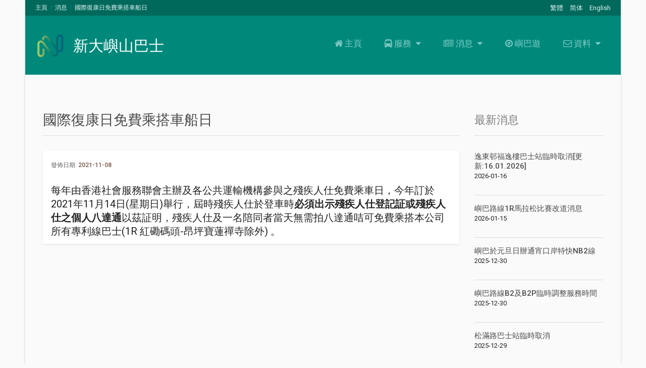

--- FILE ---
content_type: text/html; charset=UTF-8
request_url: https://www.nlb.com.hk/news/detail/355
body_size: 10415
content:
<!DOCTYPE html>
<html lang="en">
<head>
	<meta charset="utf-8">
	<meta http-equiv="X-UA-Compatible" content="IE=edge">
	<meta name="viewport" content="width=device-width, initial-scale=1, maximum-scale=1, user-scalable=no">
	
	<base href="https://www.nlb.com.hk/" />
	<title>國際復康日免費乘搭車船日</title>

			<meta name="author" content="">
			<meta name="description" content="">
	
	<link href='https://fonts.googleapis.com/css?family=Roboto:400,300,500,700&amp;subset=latin,latin-ext' rel='stylesheet'>
<link href='https://fonts.googleapis.com/css?family=Montserrat:400,700' rel='stylesheet'>
<link href='https://www.nlb.com.hk/assets/dist/app.min.css' rel='stylesheet'>
<script src='https://maps.google.com/maps/api/js?key=AIzaSyB7CR2b8jW4PHaVGcVQUVwxPhaK5LGwWVg'></script>
<script src='https://www.nlb.com.hk/assets/dist/app.min.js'></script>

	
	<!-- HTML5 shim and Respond.js IE8 support of HTML5 elements and media queries -->
	<!--[if lt IE 9]>
		<script src="https://oss.maxcdn.com/html5shiv/3.7.2/html5shiv.min.js"></script>
		<script src="https://oss.maxcdn.com/respond/1.4.2/respond.min.js"></script>
	<![endif]-->
	
</head>

<body >
<div class="page-wrapper">

	<div class="header header-standard">
   <div class="header-topbar">
       <div class="container">
           <div class="header-topbar-left">
              <ol class="breadcrumb">
	<li class=''><a href=''>主頁</a></li><li class=''><a href='news'>消息</a></li><li class='active'>國際復康日免費乘搭車船日</li></ol>           </div>
           <div class="header-topbar-right">
               <ul class="header-topbar-links">
                   <li><a href="language/set/zh">繁體</a></li>
                   <li><a href="language/set/cn">简体</a></li>
                   <li><a href="language/set/en">English</a></li>
               </ul>
               <!--
               <ul class="header-topbar-social ml30">
                   <li><a href="#"><i class="fa fa-facebook"></i></a></li>
                   <li><a href="#"><i class="fa fa-twitter"></i></a></li>
               </ul>-->
           </div>
       </div>
   </div>

   <div class="container">
       <div class="header-inner">
           <div class="header-main">
               <div class="header-title">
                   <a href="" class="v-wrap">
                       <img src="https://www.nlb.com.hk/assets/dist/images/logo.png" style="width:60px;height:60px" alt="新大嶼山巴士">
                       <span class="v-center">新大嶼山巴士</span>
                   </a>
               </div>
               <div class="header-navigation">

                   <div class="nav-main-wrapper">
                    <div class="nav-main-title visible-xs">
                      <a href="" class="v-wrap">
                        <img src="https://www.nlb.com.hk/assets/dist/images/logo.png" style="width:30px;height:30px" alt="新大嶼山巴士" />
                        <span class="v-center" style="font-size:70%;">新大嶼山巴士</span>
                      </a>
                    </div>
                    <div class="nav-main-inner" style="font-size:120%;">
                      <nav>
<ul id="nav-main" class="nav nav-pills">

<li class='' style='font-size:110%'><a href=''><i class='fa fa-home'></i> <span>主頁</span></a></li><li class='has-children' style='font-size:110%'>
				<a href='#' onclick='return false;'><i class='fa fa-bus'></i> 服務 <i class='fa fa-caret-down'></i></a><div>
				<a href='route'><i class='fa fa-bus'></i> 服務 <i class='fa fa-caret-down'></i></a>
				<ul class='sub-menu'><li><a href='route'>路線</a></li><li><a href='info/passenger'>乘客資訊</a></li><li><a href='dayrover'>大嶼山周遊券+</a></li></ul></li><li class='has-children' style='font-size:110%'>
				<a href='#' onclick='return false;'><i class='fa fa-newspaper-o'></i> 消息 <i class='fa fa-caret-down'></i></a><div>
				<a href='news'><i class='fa fa-newspaper-o'></i> 消息 <i class='fa fa-caret-down'></i></a>
				<ul class='sub-menu'><li><a href='news'>最新消息</a></li><li><a href='news/tender'>招標通告</a></li></ul></li><li class='' style='font-size:110%'><a href='tour'><i class='fa fa-compass'></i> <span>嶼巴遊</span></a></li><li class='has-children' style='font-size:110%'>
				<a href='#' onclick='return false;'><i class='fa fa-envelope-o'></i> 資料 <i class='fa fa-caret-down'></i></a><div>
				<a href='info'><i class='fa fa-envelope-o'></i> 資料 <i class='fa fa-caret-down'></i></a>
				<ul class='sub-menu'><li><a href='info/about'>關於我們</a></li><li><a href='info/file'>資料下載</a></li><li><a href='info/contact'>聯絡我們</a></li><li><a href='info/faq'>常見問題</a></li><li><a href='info/career'>職位空缺</a></li></ul></li>
</ul></nav>
                    </div>
                  </div>

                  <button type="button" class="navbar-toggle">
                      <span class="sr-only">Toggle navigation</span>
                      <span class="icon-bar"></span>
                      <span class="icon-bar"></span>
                      <span class="icon-bar"></span>
                  </button>
               </div>
           </div>

       </div>
   </div>
</div>
	<div class="main">
		<div class="container">
			<div class="content col-sm-8 col-md-9">
				<h1 class="page-header">國際復康日免費乘搭車船日</h1>
				<div class="post box">
	<div class="post-meta">
		<div class="post-meta-author">
			發佈日期: <a href="#" onclick="return false;">2021-11-08</a>
		</div>

			</div>
	<div class="post-body">
		<p><p><span style="font-size:20px">每年由香港社會服務聯會主辦及各公共運輸機構參與之殘疾人仕免費乘車日，今年訂於2021年11月14日(星期日)舉行，屆時殘疾人仕於登車時<strong>必須出示殘疾人仕登記証或殘疾人仕之個人八達通</strong>以茲証明，殘疾人仕及一名陪同者當天無需拍八達通咭可免費乘搭本公司所有專利線巴士(1R 紅磡碼頭-昂坪寶蓮禪寺除外) 。</span></p>
</p>
	</div>
</div>			</div>
			<div class="sidebar col-sm-4 col-md-3">
				
<div class="widget widget-simple">
	<div class="widget-title">
		<h2>最新消息</h2>
	</div>
	<div class="widget-content">
				<div class="property-small">
			<div class="property-small-inner">
				<!--
				<div class="property-small-image">
					<a href="#" class="property-small-image-inner">
						<img src="#" alt="">
					</a>
				</div>
				-->
				<div class="property-small-content">
					<h3 class="property-small-title">
						<a href="news/detail/571">逸東邨福逸樓巴士站臨時取消[更新:16.01.2026]</a>
					</h3>
					<p>2026-01-16</p>
					<!--<div class="property-small-price">&nbsp;</div>-->
				</div>
			</div>
		</div>
				<div class="property-small">
			<div class="property-small-inner">
				<!--
				<div class="property-small-image">
					<a href="#" class="property-small-image-inner">
						<img src="#" alt="">
					</a>
				</div>
				-->
				<div class="property-small-content">
					<h3 class="property-small-title">
						<a href="news/detail/613">嶼巴路線1R馬拉松比賽改道消息</a>
					</h3>
					<p>2026-01-15</p>
					<!--<div class="property-small-price">&nbsp;</div>-->
				</div>
			</div>
		</div>
				<div class="property-small">
			<div class="property-small-inner">
				<!--
				<div class="property-small-image">
					<a href="#" class="property-small-image-inner">
						<img src="#" alt="">
					</a>
				</div>
				-->
				<div class="property-small-content">
					<h3 class="property-small-title">
						<a href="news/detail/612">嶼巴於元旦日辦通宵口岸特快NB2線</a>
					</h3>
					<p>2025-12-30</p>
					<!--<div class="property-small-price">&nbsp;</div>-->
				</div>
			</div>
		</div>
				<div class="property-small">
			<div class="property-small-inner">
				<!--
				<div class="property-small-image">
					<a href="#" class="property-small-image-inner">
						<img src="#" alt="">
					</a>
				</div>
				-->
				<div class="property-small-content">
					<h3 class="property-small-title">
						<a href="news/detail/611">嶼巴路線B2及B2P臨時調整服務時間</a>
					</h3>
					<p>2025-12-30</p>
					<!--<div class="property-small-price">&nbsp;</div>-->
				</div>
			</div>
		</div>
				<div class="property-small">
			<div class="property-small-inner">
				<!--
				<div class="property-small-image">
					<a href="#" class="property-small-image-inner">
						<img src="#" alt="">
					</a>
				</div>
				-->
				<div class="property-small-content">
					<h3 class="property-small-title">
						<a href="news/detail/610">松滿路巴士站臨時取消</a>
					</h3>
					<p>2025-12-29</p>
					<!--<div class="property-small-price">&nbsp;</div>-->
				</div>
			</div>
		</div>
			</div>
</div>			</div>
		</div>
	</div>

	<div id="footer" class="footer">
    <div class="footer-bottom">
        <div class="container">
            <div class="footer-bottom-inner">
                <div class="footer-bottom-left">
                    © 2026 新大嶼山巴士(1973)有限公司 版權所有                </div>

                <div class="footer-bottom-right">
                    <a href="info/privacy">保護私隱權政策</a>&nbsp;&nbsp;&nbsp;
                    <a href="info/terms">版權細則及條款</a>
                </div>
            </div>
        </div>
    </div>
</div>


<!--Start of Zendesk Chat Script-->
<script id="ze-snippet" src="https://static.zdassets.com/ekr/snippet.js?key=43fc56a1-b640-4406-9db2-2c93d8853a4c"> </script>
<script type="text/javascript">
	zE(function(){
        	$zopim(function() {$zopim.livechat.setLanguage('zh-tw');
                        $zopim.livechat.theme.reload();
                });
        });

        window.zESettings = {
                webWidget: {
                        chat: {
                                prechatForm: {
                                        departmentLabel: {'*': '請選擇公司'
                                        }
                                },
                                departments: {
                                        select: ['NLB 新大嶼山巴士']
                                }
                        }
                }

        };

</script>

<!--End of Zendesk Chat Script-->
</div>	
	
</body>
</html>

--- FILE ---
content_type: application/javascript; charset=utf-8
request_url: https://static.zdassets.com/web_widget/classic/latest/web-widget-locales/classic/zh-tw-json-4797c2d.js
body_size: 5605
content:
"use strict";(globalThis.webpackChunk_zendesk_web_widget_classic=globalThis.webpackChunk_zendesk_web_widget_classic||[]).push([[7475],{9139:e=>{e.exports=JSON.parse('{"locale":{"locale":"zh-tw","rtl":false,"translations":{"embeddable_framework.answerBot.article.feedback.no.need_help":"不，我需要幫助","embeddable_framework.answerBot.article.feedback.no.reason.related":"有關，但無法回答我的問題","embeddable_framework.answerBot.article.feedback.no.reason.title":"請告知原因。","embeddable_framework.answerBot.article.feedback.no.reason.unrelated":"與我的問題無關","embeddable_framework.answerBot.article.feedback.title":"此文章是否已回答該問題？","embeddable_framework.answerBot.article.feedback.yes":"是","embeddable_framework.answerBot.bot.name":"Answer Bot","embeddable_framework.answerBot.button.get_in_touch":"聯絡我們","embeddable_framework.answerBot.contextualResults.intro.many_articles":"此處是一些給您的最佳建議：","embeddable_framework.answerBot.contextualResults.intro.one_article":"此處是給您的最佳建議：","embeddable_framework.answerBot.header.title":"Answer Bot","embeddable_framework.answerBot.inputBox.placeholder":"在此處輸入問題……","embeddable_framework.answerBot.msg.channel_choice.call_us_only.title":"是否想關於此問題聯絡我們？","embeddable_framework.answerBot.msg.channel_choice.chat_only.title":"是否想與可幫忙的人交談？","embeddable_framework.answerBot.msg.channel_choice.get_in_touch":"您希望怎樣聯絡我們？","embeddable_framework.answerBot.msg.channel_choice.request_callback_only.title":"是否想讓團隊就此問題主動聯絡？","embeddable_framework.answerBot.msg.channel_choice.submit_ticket_only.title":"是否想留下訊息，這樣團隊便可就此問題後續跟進？","embeddable_framework.answerBot.msg.channel_choice.title":"選擇聯絡方式：","embeddable_framework.answerBot.msg.feedback.question":"您檢視的文章是否對回答您的問題有幫助？","embeddable_framework.answerBot.msg.greetings":"嗨。","embeddable_framework.answerBot.msg.greetings_with_brand":"嗨！歡迎來到 %(brand)s。","embeddable_framework.answerBot.msg.initial_fallback":"或者可主動聯絡。","embeddable_framework.answerBot.msg.no_acknowledgement":"我知道了。此問題仍然未解決。","embeddable_framework.answerBot.msg.no_articles_fallback":"您是否要與我們聯絡？","embeddable_framework.answerBot.msg.no_interaction_fallback":"也可主動聯絡。","embeddable_framework.answerBot.msg.prompt":"向我提問，我會找到答案。","embeddable_framework.answerBot.msg.prompt_again":"或者也可提另一個問題。","embeddable_framework.answerBot.msg.prompt_again_after_yes":"若有其他問題需要答案，只需輸入另一個問題即可。","embeddable_framework.answerBot.msg.prompt_again_no_channels_available":"提另一個問題。","embeddable_framework.answerBot.msg.yes_acknowledgement":"太好了。知識就是力量。","embeddable_framework.answerBot.results.many_article":"此處有一些有用的文章：","embeddable_framework.answerBot.results.no_article":"我找不到任何相關文章。","embeddable_framework.answerBot.results.one_article":"此處有一篇有用的文章：","embeddable_framework.answerBot.results.pending":"正在尋找文章……","embeddable_framework.answerBot.tag.bot":"Bot","embeddable_framework.channelChoice.button.label.call_us":"致電","embeddable_framework.channelChoice.button.label.chat_offline_v3":"即時交談已離線","embeddable_framework.channelChoice.button.label.no_available_agents":"無有空代理","embeddable_framework.channelChoice.button.label.no_available_agents_offline_form":"沒有代理有空。留下訊息給我們","embeddable_framework.channelChoice.button.label.request_callback":"請求回撥","embeddable_framework.channelChoice.button.label.submitTicket":"留下訊息","embeddable_framework.channelChoice.button.label.talk_offline_v2":"沒有代理有空","embeddable_framework.chat.agentList.button.backToChat":"返回交談","embeddable_framework.chat.agreement.cookies.disable_chat":"停用交談","embeddable_framework.chat.agreement.cookies.disable_chat_note":"您可隨時停用交談。","embeddable_framework.chat.agreement.cookies.enable":"啟用 Cookie 和交談","embeddable_framework.chat.agreement.cookies.reenable_chat_note":"您可隨時重新啟用交談。","embeddable_framework.chat.agreement.cookies.statement":"若您不同意我們的 <a target=\'_blank\' href=\'%(url)s\'>Cookie 政策</a>，您可停用 Chat Widget。以往的資訊和 Cookie 將被移除。","embeddable_framework.chat.agreement.cookies.title":"Zendesk Chat 需要 Cookie 正常運作","embeddable_framework.chat.agreement.cookies_statement.cookies_objection":"您反對我們的 <a target=\'_blank\' href=\'%(url)s\'>Cookie 政策</a>使用 Cookie。同意使用 Cookie 以啟用交談功能。","embeddable_framework.chat.attachments.error.conn_error":"上傳失敗。出錯了。請重試。","embeddable_framework.chat.attachments.error.exceed_size_limit":"上傳失敗。檔案過大。","embeddable_framework.chat.attachments.error.internal_error":"上傳失敗。出錯了。請重試。","embeddable_framework.chat.attachments.error.invalid_extension":"上傳失敗。不支援此檔案類型。","embeddable_framework.chat.attachments.error.not_allowed":"上傳失敗。不允許檔案傳送。","embeddable_framework.chat.attachments.error.not_supported":"上傳失敗。此瀏覽器不支援檔案傳送。","embeddable_framework.chat.attachments.error.unknown_error":"上傳失敗。出錯了。請重試。","embeddable_framework.chat.backHistoryLabel":"上一頁","embeddable_framework.chat.badge.label":"與我們交談","embeddable_framework.chat.chatBox.placeholder.typeMessageHere_v2":"在此輸入訊息……","embeddable_framework.chat.chatBox.placeholder.type_your_message":"在此處輸入訊息","embeddable_framework.chat.chatLog.agentDisconnected":"%(agent)s 已中斷連線，已離開交談","embeddable_framework.chat.chatLog.agentJoined":"%(agent)s 已加入交談","embeddable_framework.chat.chatLog.agentLeft":"%(agent)s 已離開交談","embeddable_framework.chat.chatLog.attachmentDownload":"下載","embeddable_framework.chat.chatLog.button.leaveComment":"寫評論","embeddable_framework.chat.chatLog.button.rateChat":"評價此交談","embeddable_framework.chat.chatLog.chatEnded":"交談已結束","embeddable_framework.chat.chatLog.chatStarted":"交談已開始","embeddable_framework.chat.chatLog.isTyping":"%(agent)s 輸入中","embeddable_framework.chat.chatLog.isTyping_multiple":"多個代理輸入中","embeddable_framework.chat.chatLog.isTyping_two":"%(agent1)s 與 %(agent2)s 輸入中","embeddable_framework.chat.chatLog.loadingImage":"影像載入中（%(attachmentSize)s）……","embeddable_framework.chat.chatLog.login.updateInfo":"請更新資訊","embeddable_framework.chat.chatLog.queuePosition":"佇列位置：%(value)s","embeddable_framework.chat.chatLog.rating.bad":"不好","embeddable_framework.chat.chatLog.rating.button.skip":"跳過","embeddable_framework.chat.chatLog.rating.description":"交談評為%(value)s","embeddable_framework.chat.chatLog.rating.good":"好","embeddable_framework.chat.chatLog.rating.removed":"已移除交談評級","embeddable_framework.chat.chatLog.rating.title.bad":"將此交談評價為不好","embeddable_framework.chat.chatLog.rating.title.good":"將此交談評價為好","embeddable_framework.chat.chatLog.reconnect.label":"按一下重新連線","embeddable_framework.chat.chatLog.resend":"重新傳送","embeddable_framework.chat.chatLog.sending":"傳送中……","embeddable_framework.chat.chatLog.uploading":"上傳中……","embeddable_framework.chat.chatlog.comment.submitted":"已提交評論","embeddable_framework.chat.contact_details.updated":"已更新連絡人詳情","embeddable_framework.chat.department.offline.label":"%(department)s（已離線）","embeddable_framework.chat.emailtranscript.failure_message":"不能傳送記錄副本。","embeddable_framework.chat.emailtranscript.success_message":"交談結束後會傳送電子郵件至 %(email)s。","embeddable_framework.chat.emailtranscript.title":"以電子郵件傳送交談記錄副本","embeddable_framework.chat.emailtranscript.try_again":"請再試一次","embeddable_framework.chat.fetching_history":"訊息載入中……","embeddable_framework.chat.form.common.dropdown.chooseDepartment":"選擇部門","embeddable_framework.chat.form.common.field.social_login.label":"或以社群媒體登入：","embeddable_framework.chat.form.common.field.social_login.title":"個人檔案：","embeddable_framework.chat.form.editContact.button.save":"儲存","embeddable_framework.chat.form.editContact.placeholder.email":"電子郵件","embeddable_framework.chat.form.editContact.placeholder.name":"姓名","embeddable_framework.chat.form.editContact.title":"編輯連絡人詳情","embeddable_framework.chat.form.emailTranscript.title":"以電子郵件傳送交談記錄副本","embeddable_framework.chat.form.endChat.button.end":"結束","embeddable_framework.chat.form.endChat.description":"是否確定要結束此交談？","embeddable_framework.chat.header.by_line":"客戶支援","embeddable_framework.chat.header.default.title":"線上支援","embeddable_framework.chat.header.subText":"問我們任何問題","embeddable_framework.chat.header.title":"歡迎","embeddable_framework.chat.historyLink.label":"檢視過往的交談","embeddable_framework.chat.icon.attachments.hover.label":"附加檔案","embeddable_framework.chat.icon.endChat.hover.label":"結束交談","embeddable_framework.chat.icon.menu.hover.label":"選項","embeddable_framework.chat.messagefailed.failed_twice":"傳送失敗","embeddable_framework.chat.messagefailed.resend":"重新傳送","embeddable_framework.chat.messagingChannels.title":"在此處聯絡我們","embeddable_framework.chat.notification":"1 則新訊息","embeddable_framework.chat.notification_multiple":"%(count)s 則新訊息","embeddable_framework.chat.offline.button.close":"關閉","embeddable_framework.chat.offline.label.noForm":"對不起，目前我們不在線上","embeddable_framework.chat.operatingHours.label.am":"上午","embeddable_framework.chat.operatingHours.label.anchor":"我們的營業時間","embeddable_framework.chat.operatingHours.label.closed":"關閉","embeddable_framework.chat.operatingHours.label.friday":"週五","embeddable_framework.chat.operatingHours.label.hourRange":"%(openingPeriod)s %(openingHour)s 至%(closingPeriod)s %(closingHour)s","embeddable_framework.chat.operatingHours.label.monday":"週一","embeddable_framework.chat.operatingHours.label.openAllDay":"全天營業","embeddable_framework.chat.operatingHours.label.pm":"下午","embeddable_framework.chat.operatingHours.label.saturday":"週六","embeddable_framework.chat.operatingHours.label.separator.overall":",","embeddable_framework.chat.operatingHours.label.separator.range":" — ","embeddable_framework.chat.operatingHours.label.sunday":"週日","embeddable_framework.chat.operatingHours.label.thursday":"週四","embeddable_framework.chat.operatingHours.label.timeRange":"%(openingTime)s 至 %(closingTime)s","embeddable_framework.chat.operatingHours.label.title":"營業時間 %(timezone)s","embeddable_framework.chat.operatingHours.label.tuesday":"週二","embeddable_framework.chat.operatingHours.label.wednesday":"週三","embeddable_framework.chat.options.about":"關於","embeddable_framework.chat.options.editContactDetails":"編輯連絡人詳情","embeddable_framework.chat.options.editContactDetailsSubmission.error":"處理您的請求時出錯。稍後重試。","embeddable_framework.chat.options.editContactDetailsSubmission.success":"成功","embeddable_framework.chat.options.emailTranscript":"以電子郵件傳送記錄副本","embeddable_framework.chat.options.endChat":"結束交談","embeddable_framework.chat.options.goBack":"回到客服中心","embeddable_framework.chat.options.sendFile":"傳送檔案","embeddable_framework.chat.options.sound":"音效","embeddable_framework.chat.options.yourProfile":"您的個人檔案","embeddable_framework.chat.popup.button.dismiss":"關閉","embeddable_framework.chat.popup.button.reply":"回覆","embeddable_framework.chat.postChat.button.startNewChat":"開始新交談","embeddable_framework.chat.postChat.byline":"感謝您與我們交談。","embeddable_framework.chat.postChat.rating.button.skip":"跳過","embeddable_framework.chat.postChat.rating.new_title":"請評價此交談","embeddable_framework.chat.postChat.rating.plainDescription":"寫評論（選填）","embeddable_framework.chat.preChat.offline.button.sendMessage":"傳送訊息","embeddable_framework.chat.preChat.offline.greeting":"對不起，目前我們不在線上。請您留下訊息，我們將儘快回覆您。","embeddable_framework.chat.preChat.offline.label.confirmation":"多謝您留下訊息！我們將儘快回覆您。","embeddable_framework.chat.preChat.online.button.startChat":"開始交談","embeddable_framework.chat.reconnecting":"重新連線中……","embeddable_framework.chat.show_original":"顯示原文","embeddable_framework.chat.show_translated":"顯示翻譯","embeddable_framework.chat.title":"與我們交談","embeddable_framework.common.attachments.dragdrop":"放置以附加","embeddable_framework.common.attachments.error.other":"附加此檔案出現問題。請重試。","embeddable_framework.common.button.cancel":"取消","embeddable_framework.common.button.chat":"即時交談","embeddable_framework.common.button.dismiss":"關閉","embeddable_framework.common.button.done":"已完成","embeddable_framework.common.button.end":"結束","embeddable_framework.common.button.goBack":"回到上一頁","embeddable_framework.common.button.goBack_v2":"返回","embeddable_framework.common.button.save":"儲存","embeddable_framework.common.button.send":"傳送","embeddable_framework.common.button.skip":"跳過","embeddable_framework.common.error.form_submission_disabled":"請稍後重試","embeddable_framework.common.footer.cookies.description":"此 Widget 使用 Cookie。","embeddable_framework.common.notification.manyMessages":"%(plural_number)s 條新訊息","embeddable_framework.common.notification.oneMessage":"1 條新訊息","embeddable_framework.common.notify.error.generic":"處理您的請求時出現錯誤。請稍後再試。","embeddable_framework.common.notify.message.get_back":"我們將儘快回覆您。","embeddable_framework.common.notify.message.get_back_v2":"有人將儘快回覆您","embeddable_framework.common.notify.message.thanks_for_reaching_out":"多謝您與我們聯絡。","embeddable_framework.common.notify.message.thanks_for_reaching_out_v2":"多謝您與我們聯絡","embeddable_framework.common.textLabel.description":"需要什麼協助？","embeddable_framework.common.textLabel.email":"電子郵件","embeddable_framework.common.textLabel.message":"訊息","embeddable_framework.common.textLabel.name":"姓名","embeddable_framework.common.textLabel.phone_number":"電話號碼","embeddable_framework.common.today":"今天 %(time)s","embeddable_framework.form.field.email.label":"電子郵件地址","embeddable_framework.helpCenter.article.viewLinkText":"檢視原始文章","embeddable_framework.helpCenter.content.useSearchBar":"在上方搜尋列中輸入一個字詞以尋找文章。","embeddable_framework.helpCenter.form.title.feedback":"意見","embeddable_framework.helpCenter.form.title.help":"幫助","embeddable_framework.helpCenter.form.title.support":"支援","embeddable_framework.helpCenter.label.default":"常見問題","embeddable_framework.helpCenter.label.link.chat":"與我們交談","embeddable_framework.helpCenter.label.linkContext.chat":"您是否需要更詳盡的説明？","embeddable_framework.helpCenter.label.linkContext.submitTicket":"您是否有特定的問題？","embeddable_framework.helpCenter.label.popularArticles":"熱門文章","embeddable_framework.helpCenter.label.results":"最佳結果","embeddable_framework.helpCenter.label.showAll":"檢視所有（%(count)s）","embeddable_framework.helpCenter.label.suggestedArticles":"推薦文章","embeddable_framework.helpCenter.label.topSuggestions":"最佳建議","embeddable_framework.helpCenter.results.button.backToChat":"返回交談","embeddable_framework.helpCenter.search.clear":"清除搜尋","embeddable_framework.helpCenter.search.error.body":"按下面的按鈕向我們傳送一則訊息。","embeddable_framework.helpCenter.search.error.title":"抱歉，無結果。","embeddable_framework.helpCenter.search.label.how_can_we_help":"需要什麼協助？","embeddable_framework.helpCenter.search.label.search":"搜尋幫助文章","embeddable_framework.helpCenter.search.noResults.body":"嘗試搜尋其他內容。","embeddable_framework.helpCenter.search.noResults.title":"沒有「%(searchTerm)s」結果","embeddable_framework.helpCenter.submitButton.label.callback":"請求回撥","embeddable_framework.helpCenter.submitButton.label.phone":"致電","embeddable_framework.helpCenter.submitButton.label.submitTicket.contact":"聯絡我們","embeddable_framework.helpCenter.submitButton.label.submitTicket.message":"留下訊息給我們","embeddable_framework.launcher.chat.title":"開啟您可用於與我們的一個代理交談的 Widget","embeddable_framework.launcher.frame.title":"開啟您可用於找到更多資訊的 Widget","embeddable_framework.launcher.label.chat":"交談","embeddable_framework.launcher.label.feedback":"意見","embeddable_framework.launcher.label.help":"幫助","embeddable_framework.launcher.label.support":"支援","embeddable_framework.launcher.label.talk.call_us":"致電","embeddable_framework.launcher.label.talk.request_callback":"請求回撥","embeddable_framework.launcher.talk.title":"開啟您可用於與我們的一個代理交談的 Widget","embeddable_framework.navigation.back":"上一頁","embeddable_framework.navigation.close":"關閉","embeddable_framework.navigation.menu":"功能表","embeddable_framework.navigation.minimize":"最小化 Widget","embeddable_framework.navigation.popout":"彈出視窗","embeddable_framework.popout.title":"Web Widget 即時交談","embeddable_framework.submitTicket.attachments.button.label_mobile":"從裝置新增檔案","embeddable_framework.submitTicket.attachments.button.new_label":"新增最多 %(files)s 個檔案","embeddable_framework.submitTicket.attachments.close":"移除檔案","embeddable_framework.submitTicket.attachments.error.error_separator":"； ","embeddable_framework.submitTicket.attachments.error.filename_upload_failed":"{{filename}} 上傳失敗","embeddable_framework.submitTicket.attachments.error.limit_reached_body":"您最多可上傳 %(maxFiles)s 個附件。","embeddable_framework.submitTicket.attachments.error.limit_reached_header":"已達到附件上限","embeddable_framework.submitTicket.attachments.error.other":"附加此檔案時出現問題。請重試。","embeddable_framework.submitTicket.attachments.error.size_exceeded_body":"必須小於 %(maxSize)s MB。","embeddable_framework.submitTicket.attachments.error.size_exceeded_header":"檔案過大","embeddable_framework.submitTicket.attachments.error.uploading_body":"再試一次","embeddable_framework.submitTicket.attachments.error.uploading_title":"上傳您的檔案時出錯","embeddable_framework.submitTicket.attachments.error.v2.uploading_body":"檢查網路連線並重試。","embeddable_framework.submitTicket.attachments.error.v2.uploading_title":"上傳檔案失敗","embeddable_framework.submitTicket.attachments.size_kilobyte":"%(size)s KB","embeddable_framework.submitTicket.attachments.size_megabyte":"%(size)s MB","embeddable_framework.submitTicket.attachments.title":"附件","embeddable_framework.submitTicket.attachments.title_withCount":"附件（%(count)s）","embeddable_framework.submitTicket.field.description.label":"需要什麼協助？","embeddable_framework.submitTicket.field.name.label":"姓名","embeddable_framework.submitTicket.field.subject.label":"標題","embeddable_framework.submitTicket.form.submitButton.label.send":"傳送","embeddable_framework.submitTicket.form.submitButton.label.sending":"提交中……","embeddable_framework.submitTicket.form.submittedFrom.label":"提交自：%(url)s","embeddable_framework.submitTicket.form.title.contact":"聯絡我們","embeddable_framework.submitTicket.form.title.message":"留下訊息給我們","embeddable_framework.submitTicket.notify.message.error":"處理您的請求出錯。請稍後重試。","embeddable_framework.submitTicket.notify.message.success":"已傳送訊息","embeddable_framework.submitTicket.notify.message.timeout":"出現問題。請重試。","embeddable_framework.submitTicket.ticketForms.title":"請選取問題","embeddable_framework.talk.embeddedVoice.button.next":"下一頁","embeddable_framework.talk.embeddedVoice.button.startCall":"開始通話","embeddable_framework.talk.embeddedVoice.button.tryAgain":"再試一次","embeddable_framework.talk.embeddedVoice.call.ended":"已結束通話","embeddable_framework.talk.embeddedVoice.call.starting":"通話啟動中……","embeddable_framework.talk.embeddedVoice.callErrors.callFailed":"通話失敗","embeddable_framework.talk.embeddedVoice.callInProgress.button.endCall":"結束通話","embeddable_framework.talk.embeddedVoice.callInProgress.button.muteMicrophone":"將麥克風設為靜音","embeddable_framework.talk.embeddedVoice.callInProgress.button.unmuteMicrophone":"取消麥克風靜音","embeddable_framework.talk.embeddedVoice.call_in_progress":"通話正在進行中","embeddable_framework.talk.embeddedVoice.channel.title":"致電","embeddable_framework.talk.embeddedVoice.header.title":"致電","embeddable_framework.talk.embeddedVoice.landingPage.description":"直接從瀏覽器給我們打電話。您須在出現提示時允許存取麥克風。","embeddable_framework.talk.embeddedVoice.microphoneAccessDenied.description":"此權限可能已被拒絕。檢查瀏覽器設定值以授予此權限。","embeddable_framework.talk.embeddedVoice.microphoneAccessDenied.title":"需要存取麥克風","embeddable_framework.talk.embeddedVoice.networkError.button.reconnect":"重新連線","embeddable_framework.talk.embeddedVoice.networkError.message":"檢查您的網際網路連線並重試。","embeddable_framework.talk.embeddedVoice.networkError.title":"不能連線通話","embeddable_framework.talk.embeddedVoice.recordingConsent.customer.confirmation":"我同意對此通話錄音。","embeddable_framework.talk.embeddedVoice.recordingConsent.message":"若您同意，此通話將被錄音，供管理品質之用。","embeddable_framework.talk.embeddedVoice.recordingConsent.title":"允許通話錄音？","embeddable_framework.talk.form.averageWaitTimePlural":"平均等待時間：%(averageWaitTime)s 分鐘","embeddable_framework.talk.form.averageWaitTimeSingular":"平均等待時間：1 分鐘","embeddable_framework.talk.form.headerMessage_new":"輸入您的電話號碼，我們將回電話給您。","embeddable_framework.talk.form.phoneDisplay":"我們的電話號碼：","embeddable_framework.talk.form.title":"請求回撥","embeddable_framework.talk.notify.error.invalid_phone_number":"輸入有效的電話號碼。","embeddable_framework.talk.notify.error.phone_number_already_in_queue":"您已提交請求。我們將儘快回覆您。","embeddable_framework.talk.notify.success.message_new":"感謝您提交請求。我們將儘快回覆您。","embeddable_framework.talk.notify.success.title":"已傳送請求","embeddable_framework.talk.offline.label":"抱歉，目前所有代理均已離線。請稍後重試。","embeddable_framework.talk.offline.label_v2":"目前所有代理均已離線。請稍後重試。","embeddable_framework.talk.offline.link.help_center":"回到客服中心","embeddable_framework.talk.phoneOnly.message":"撥打以下電話號碼聯絡我們。","embeddable_framework.talk.phoneOnly.new_message":"撥打以下電話號碼聯絡我們。","embeddable_framework.talk.phoneOnly.title":"致電","embeddable_framework.validation.error.attachments.plural":"移除無效檔案","embeddable_framework.validation.error.attachments.singular":"移除無效檔案","embeddable_framework.validation.error.attachments.upload_in_progress":"提交表單之前，先等待檔案上傳完成","embeddable_framework.validation.error.checkbox":"請核取此方塊以繼續。","embeddable_framework.validation.error.department":"選取一個部門。","embeddable_framework.validation.error.email":"請輸入有效的電子郵件地址。","embeddable_framework.validation.error.feedback_form":"新增評級或評論","embeddable_framework.validation.error.input":"輸入值。","embeddable_framework.validation.error.message":"輸入有效的訊息。","embeddable_framework.validation.error.name":"輸入有效的名稱。","embeddable_framework.validation.error.number":"輸入數字。","embeddable_framework.validation.error.phone":"輸入有效的電話號碼。","embeddable_framework.validation.error.select":"選取一個值。","embeddable_framework.validation.label.new_optional":"<strong>%(label)s</strong>（選填）","embeddable_framework.web_widget.frame.title":"在此處尋找更多資訊","embeddable_framework.zendeskLogo.powered_by_url.chat":"https://www.zendesk.tw/service/messaging/live-chat/","embeddable_framework.zendeskLogo.powered_by_url.embeddables":"https://www.zendesk.tw/platform"}}}')}}]);

--- FILE ---
content_type: application/javascript
request_url: https://www.nlb.com.hk/assets/dist/app.min.js
body_size: 322378
content:
"use strict";!function(e,t){"object"==typeof module&&"object"==typeof module.exports?module.exports=e.document?t(e,!0):function(e){if(!e.document)throw new Error("jQuery requires a window with a document");return t(e)}:t(e)}("undefined"!=typeof window?window:this,function(e,t){function i(e){var t=e.length,i=K.type(e);return"function"===i||K.isWindow(e)?!1:1===e.nodeType&&t?!0:"array"===i||0===t||"number"==typeof t&&t>0&&t-1 in e}function n(e,t,i){if(K.isFunction(t))return K.grep(e,function(e,n){return!!t.call(e,n,e)!==i});if(t.nodeType)return K.grep(e,function(e){return e===t!==i});if("string"==typeof t){if(ae.test(t))return K.filter(t,e,i);t=K.filter(t,e)}return K.grep(e,function(e){return X.call(t,e)>=0!==i})}function o(e,t){for(;(e=e[t])&&1!==e.nodeType;);return e}function r(e){var t=fe[e]={};return K.each(e.match(he)||[],function(e,i){t[i]=!0}),t}function s(){Z.removeEventListener("DOMContentLoaded",s,!1),e.removeEventListener("load",s,!1),K.ready()}function a(){Object.defineProperty(this.cache={},0,{get:function(){return{}}}),this.expando=K.expando+Math.random()}function l(e,t,i){var n;if(void 0===i&&1===e.nodeType)if(n="data-"+t.replace(be,"-$1").toLowerCase(),i=e.getAttribute(n),"string"==typeof i){try{i="true"===i?!0:"false"===i?!1:"null"===i?null:+i+""===i?+i:we.test(i)?K.parseJSON(i):i}catch(o){}ye.set(e,t,i)}else i=void 0;return i}function c(){return!0}function p(){return!1}function u(){try{return Z.activeElement}catch(e){}}function d(e,t){return K.nodeName(e,"table")&&K.nodeName(11!==t.nodeType?t:t.firstChild,"tr")?e.getElementsByTagName("tbody")[0]||e.appendChild(e.ownerDocument.createElement("tbody")):e}function h(e){return e.type=(null!==e.getAttribute("type"))+"/"+e.type,e}function f(e){var t=je.exec(e.type);return t?e.type=t[1]:e.removeAttribute("type"),e}function m(e,t){for(var i=0,n=e.length;n>i;i++)ve.set(e[i],"globalEval",!t||ve.get(t[i],"globalEval"))}function g(e,t){var i,n,o,r,s,a,l,c;if(1===t.nodeType){if(ve.hasData(e)&&(r=ve.access(e),s=ve.set(t,r),c=r.events)){delete s.handle,s.events={};for(o in c)for(i=0,n=c[o].length;n>i;i++)K.event.add(t,o,c[o][i])}ye.hasData(e)&&(a=ye.access(e),l=K.extend({},a),ye.set(t,l))}}function v(e,t){var i=e.getElementsByTagName?e.getElementsByTagName(t||"*"):e.querySelectorAll?e.querySelectorAll(t||"*"):[];return void 0===t||t&&K.nodeName(e,t)?K.merge([e],i):i}function y(e,t){var i=t.nodeName.toLowerCase();"input"===i&&Se.test(e.type)?t.checked=e.checked:("input"===i||"textarea"===i)&&(t.defaultValue=e.defaultValue)}function w(t,i){var n,o=K(i.createElement(t)).appendTo(i.body),r=e.getDefaultComputedStyle&&(n=e.getDefaultComputedStyle(o[0]))?n.display:K.css(o[0],"display");return o.detach(),r}function b(e){var t=Z,i=Re[e];return i||(i=w(e,t),"none"!==i&&i||(Ne=(Ne||K("<iframe frameborder='0' width='0' height='0'/>")).appendTo(t.documentElement),t=Ne[0].contentDocument,t.write(),t.close(),i=w(e,t),Ne.detach()),Re[e]=i),i}function x(e,t,i){var n,o,r,s,a=e.style;return i=i||He(e),i&&(s=i.getPropertyValue(t)||i[t]),i&&(""!==s||K.contains(e.ownerDocument,e)||(s=K.style(e,t)),qe.test(s)&&We.test(t)&&(n=a.width,o=a.minWidth,r=a.maxWidth,a.minWidth=a.maxWidth=a.width=s,s=i.width,a.width=n,a.minWidth=o,a.maxWidth=r)),void 0!==s?s+"":s}function C(e,t){return{get:function(){return e()?void delete this.get:(this.get=t).apply(this,arguments)}}}function k(e,t){if(t in e)return t;for(var i=t[0].toUpperCase()+t.slice(1),n=t,o=Ge.length;o--;)if(t=Ge[o]+i,t in e)return t;return n}function S(e,t,i){var n=Be.exec(t);return n?Math.max(0,n[1]-(i||0))+(n[2]||"px"):t}function T(e,t,i,n,o){for(var r=i===(n?"border":"content")?4:"width"===t?1:0,s=0;4>r;r+=2)"margin"===i&&(s+=K.css(e,i+Ce[r],!0,o)),n?("content"===i&&(s-=K.css(e,"padding"+Ce[r],!0,o)),"margin"!==i&&(s-=K.css(e,"border"+Ce[r]+"Width",!0,o))):(s+=K.css(e,"padding"+Ce[r],!0,o),"padding"!==i&&(s+=K.css(e,"border"+Ce[r]+"Width",!0,o)));return s}function E(e,t,i){var n=!0,o="width"===t?e.offsetWidth:e.offsetHeight,r=He(e),s="border-box"===K.css(e,"boxSizing",!1,r);if(0>=o||null==o){if(o=x(e,t,r),(0>o||null==o)&&(o=e.style[t]),qe.test(o))return o;n=s&&(Q.boxSizingReliable()||o===e.style[t]),o=parseFloat(o)||0}return o+T(e,t,i||(s?"border":"content"),n,r)+"px"}function I(e,t){for(var i,n,o,r=[],s=0,a=e.length;a>s;s++)n=e[s],n.style&&(r[s]=ve.get(n,"olddisplay"),i=n.style.display,t?(r[s]||"none"!==i||(n.style.display=""),""===n.style.display&&ke(n)&&(r[s]=ve.access(n,"olddisplay",b(n.nodeName)))):(o=ke(n),"none"===i&&o||ve.set(n,"olddisplay",o?i:K.css(n,"display"))));for(s=0;a>s;s++)n=e[s],n.style&&(t&&"none"!==n.style.display&&""!==n.style.display||(n.style.display=t?r[s]||"":"none"));return e}function P(e,t,i,n,o){return new P.prototype.init(e,t,i,n,o)}function $(){return setTimeout(function(){Qe=void 0}),Qe=K.now()}function L(e,t){var i,n=0,o={height:e};for(t=t?1:0;4>n;n+=2-t)i=Ce[n],o["margin"+i]=o["padding"+i]=e;return t&&(o.opacity=o.width=e),o}function D(e,t,i){for(var n,o=(it[t]||[]).concat(it["*"]),r=0,s=o.length;s>r;r++)if(n=o[r].call(i,t,e))return n}function _(e,t,i){var n,o,r,s,a,l,c,p,u=this,d={},h=e.style,f=e.nodeType&&ke(e),m=ve.get(e,"fxshow");i.queue||(a=K._queueHooks(e,"fx"),null==a.unqueued&&(a.unqueued=0,l=a.empty.fire,a.empty.fire=function(){a.unqueued||l()}),a.unqueued++,u.always(function(){u.always(function(){a.unqueued--,K.queue(e,"fx").length||a.empty.fire()})})),1===e.nodeType&&("height"in t||"width"in t)&&(i.overflow=[h.overflow,h.overflowX,h.overflowY],c=K.css(e,"display"),p="none"===c?ve.get(e,"olddisplay")||b(e.nodeName):c,"inline"===p&&"none"===K.css(e,"float")&&(h.display="inline-block")),i.overflow&&(h.overflow="hidden",u.always(function(){h.overflow=i.overflow[0],h.overflowX=i.overflow[1],h.overflowY=i.overflow[2]}));for(n in t)if(o=t[n],Je.exec(o)){if(delete t[n],r=r||"toggle"===o,o===(f?"hide":"show")){if("show"!==o||!m||void 0===m[n])continue;f=!0}d[n]=m&&m[n]||K.style(e,n)}else c=void 0;if(K.isEmptyObject(d))"inline"===("none"===c?b(e.nodeName):c)&&(h.display=c);else{m?"hidden"in m&&(f=m.hidden):m=ve.access(e,"fxshow",{}),r&&(m.hidden=!f),f?K(e).show():u.done(function(){K(e).hide()}),u.done(function(){var t;ve.remove(e,"fxshow");for(t in d)K.style(e,t,d[t])});for(n in d)s=D(f?m[n]:0,n,u),n in m||(m[n]=s.start,f&&(s.end=s.start,s.start="width"===n||"height"===n?1:0))}}function z(e,t){var i,n,o,r,s;for(i in e)if(n=K.camelCase(i),o=t[n],r=e[i],K.isArray(r)&&(o=r[1],r=e[i]=r[0]),i!==n&&(e[n]=r,delete e[i]),s=K.cssHooks[n],s&&"expand"in s){r=s.expand(r),delete e[n];for(i in r)i in e||(e[i]=r[i],t[i]=o)}else t[n]=o}function A(e,t,i){var n,o,r=0,s=tt.length,a=K.Deferred().always(function(){delete l.elem}),l=function(){if(o)return!1;for(var t=Qe||$(),i=Math.max(0,c.startTime+c.duration-t),n=i/c.duration||0,r=1-n,s=0,l=c.tweens.length;l>s;s++)c.tweens[s].run(r);return a.notifyWith(e,[c,r,i]),1>r&&l?i:(a.resolveWith(e,[c]),!1)},c=a.promise({elem:e,props:K.extend({},t),opts:K.extend(!0,{specialEasing:{}},i),originalProperties:t,originalOptions:i,startTime:Qe||$(),duration:i.duration,tweens:[],createTween:function(t,i){var n=K.Tween(e,c.opts,t,i,c.opts.specialEasing[t]||c.opts.easing);return c.tweens.push(n),n},stop:function(t){var i=0,n=t?c.tweens.length:0;if(o)return this;for(o=!0;n>i;i++)c.tweens[i].run(1);return t?a.resolveWith(e,[c,t]):a.rejectWith(e,[c,t]),this}}),p=c.props;for(z(p,c.opts.specialEasing);s>r;r++)if(n=tt[r].call(c,e,p,c.opts))return n;return K.map(p,D,c),K.isFunction(c.opts.start)&&c.opts.start.call(e,c),K.fx.timer(K.extend(l,{elem:e,anim:c,queue:c.opts.queue})),c.progress(c.opts.progress).done(c.opts.done,c.opts.complete).fail(c.opts.fail).always(c.opts.always)}function O(e){return function(t,i){"string"!=typeof t&&(i=t,t="*");var n,o=0,r=t.toLowerCase().match(he)||[];if(K.isFunction(i))for(;n=r[o++];)"+"===n[0]?(n=n.slice(1)||"*",(e[n]=e[n]||[]).unshift(i)):(e[n]=e[n]||[]).push(i)}}function j(e,t,i,n){function o(a){var l;return r[a]=!0,K.each(e[a]||[],function(e,a){var c=a(t,i,n);return"string"!=typeof c||s||r[c]?s?!(l=c):void 0:(t.dataTypes.unshift(c),o(c),!1)}),l}var r={},s=e===xt;return o(t.dataTypes[0])||!r["*"]&&o("*")}function M(e,t){var i,n,o=K.ajaxSettings.flatOptions||{};for(i in t)void 0!==t[i]&&((o[i]?e:n||(n={}))[i]=t[i]);return n&&K.extend(!0,e,n),e}function F(e,t,i){for(var n,o,r,s,a=e.contents,l=e.dataTypes;"*"===l[0];)l.shift(),void 0===n&&(n=e.mimeType||t.getResponseHeader("Content-Type"));if(n)for(o in a)if(a[o]&&a[o].test(n)){l.unshift(o);break}if(l[0]in i)r=l[0];else{for(o in i){if(!l[0]||e.converters[o+" "+l[0]]){r=o;break}s||(s=o)}r=r||s}return r?(r!==l[0]&&l.unshift(r),i[r]):void 0}function N(e,t,i,n){var o,r,s,a,l,c={},p=e.dataTypes.slice();if(p[1])for(s in e.converters)c[s.toLowerCase()]=e.converters[s];for(r=p.shift();r;)if(e.responseFields[r]&&(i[e.responseFields[r]]=t),!l&&n&&e.dataFilter&&(t=e.dataFilter(t,e.dataType)),l=r,r=p.shift())if("*"===r)r=l;else if("*"!==l&&l!==r){if(s=c[l+" "+r]||c["* "+r],!s)for(o in c)if(a=o.split(" "),a[1]===r&&(s=c[l+" "+a[0]]||c["* "+a[0]])){s===!0?s=c[o]:c[o]!==!0&&(r=a[0],p.unshift(a[1]));break}if(s!==!0)if(s&&e["throws"])t=s(t);else try{t=s(t)}catch(u){return{state:"parsererror",error:s?u:"No conversion from "+l+" to "+r}}}return{state:"success",data:t}}function R(e,t,i,n){var o;if(K.isArray(t))K.each(t,function(t,o){i||Tt.test(e)?n(e,o):R(e+"["+("object"==typeof o?t:"")+"]",o,i,n)});else if(i||"object"!==K.type(t))n(e,t);else for(o in t)R(e+"["+o+"]",t[o],i,n)}function W(e){return K.isWindow(e)?e:9===e.nodeType&&e.defaultView}var q=[],H=q.slice,U=q.concat,B=q.push,X=q.indexOf,V={},Y=V.toString,G=V.hasOwnProperty,Q={},Z=e.document,J="2.1.1",K=function(e,t){return new K.fn.init(e,t)},ee=/^[\s\uFEFF\xA0]+|[\s\uFEFF\xA0]+$/g,te=/^-ms-/,ie=/-([\da-z])/gi,ne=function(e,t){return t.toUpperCase()};K.fn=K.prototype={jquery:J,constructor:K,selector:"",length:0,toArray:function(){return H.call(this)},get:function(e){return null!=e?0>e?this[e+this.length]:this[e]:H.call(this)},pushStack:function(e){var t=K.merge(this.constructor(),e);return t.prevObject=this,t.context=this.context,t},each:function(e,t){return K.each(this,e,t)},map:function(e){return this.pushStack(K.map(this,function(t,i){return e.call(t,i,t)}))},slice:function(){return this.pushStack(H.apply(this,arguments))},first:function(){return this.eq(0)},last:function(){return this.eq(-1)},eq:function(e){var t=this.length,i=+e+(0>e?t:0);return this.pushStack(i>=0&&t>i?[this[i]]:[])},end:function(){return this.prevObject||this.constructor(null)},push:B,sort:q.sort,splice:q.splice},K.extend=K.fn.extend=function(){var e,t,i,n,o,r,s=arguments[0]||{},a=1,l=arguments.length,c=!1;for("boolean"==typeof s&&(c=s,s=arguments[a]||{},a++),"object"==typeof s||K.isFunction(s)||(s={}),a===l&&(s=this,a--);l>a;a++)if(null!=(e=arguments[a]))for(t in e)i=s[t],n=e[t],s!==n&&(c&&n&&(K.isPlainObject(n)||(o=K.isArray(n)))?(o?(o=!1,r=i&&K.isArray(i)?i:[]):r=i&&K.isPlainObject(i)?i:{},s[t]=K.extend(c,r,n)):void 0!==n&&(s[t]=n));return s},K.extend({expando:"jQuery"+(J+Math.random()).replace(/\D/g,""),isReady:!0,error:function(e){throw new Error(e)},noop:function(){},isFunction:function(e){return"function"===K.type(e)},isArray:Array.isArray,isWindow:function(e){return null!=e&&e===e.window},isNumeric:function(e){return!K.isArray(e)&&e-parseFloat(e)>=0},isPlainObject:function(e){return"object"!==K.type(e)||e.nodeType||K.isWindow(e)?!1:e.constructor&&!G.call(e.constructor.prototype,"isPrototypeOf")?!1:!0},isEmptyObject:function(e){var t;for(t in e)return!1;return!0},type:function(e){return null==e?e+"":"object"==typeof e||"function"==typeof e?V[Y.call(e)]||"object":typeof e},globalEval:function(e){var t,i=eval;e=K.trim(e),e&&(1===e.indexOf("use strict")?(t=Z.createElement("script"),t.text=e,Z.head.appendChild(t).parentNode.removeChild(t)):i(e))},camelCase:function(e){return e.replace(te,"ms-").replace(ie,ne)},nodeName:function(e,t){return e.nodeName&&e.nodeName.toLowerCase()===t.toLowerCase()},each:function(e,t,n){var o,r=0,s=e.length,a=i(e);if(n){if(a)for(;s>r&&(o=t.apply(e[r],n),o!==!1);r++);else for(r in e)if(o=t.apply(e[r],n),o===!1)break}else if(a)for(;s>r&&(o=t.call(e[r],r,e[r]),o!==!1);r++);else for(r in e)if(o=t.call(e[r],r,e[r]),o===!1)break;return e},trim:function(e){return null==e?"":(e+"").replace(ee,"")},makeArray:function(e,t){var n=t||[];return null!=e&&(i(Object(e))?K.merge(n,"string"==typeof e?[e]:e):B.call(n,e)),n},inArray:function(e,t,i){return null==t?-1:X.call(t,e,i)},merge:function(e,t){for(var i=+t.length,n=0,o=e.length;i>n;n++)e[o++]=t[n];return e.length=o,e},grep:function(e,t,i){for(var n,o=[],r=0,s=e.length,a=!i;s>r;r++)n=!t(e[r],r),n!==a&&o.push(e[r]);return o},map:function(e,t,n){var o,r=0,s=e.length,a=i(e),l=[];if(a)for(;s>r;r++)o=t(e[r],r,n),null!=o&&l.push(o);else for(r in e)o=t(e[r],r,n),null!=o&&l.push(o);return U.apply([],l)},guid:1,proxy:function(e,t){var i,n,o;return"string"==typeof t&&(i=e[t],t=e,e=i),K.isFunction(e)?(n=H.call(arguments,2),o=function(){return e.apply(t||this,n.concat(H.call(arguments)))},o.guid=e.guid=e.guid||K.guid++,o):void 0},now:Date.now,support:Q}),K.each("Boolean Number String Function Array Date RegExp Object Error".split(" "),function(e,t){V["[object "+t+"]"]=t.toLowerCase()});var oe=function(e){function t(e,t,i,n){var o,r,s,a,l,c,u,h,f,m;if((t?t.ownerDocument||t:R)!==_&&D(t),t=t||_,i=i||[],!e||"string"!=typeof e)return i;if(1!==(a=t.nodeType)&&9!==a)return[];if(A&&!n){if(o=ye.exec(e))if(s=o[1]){if(9===a){if(r=t.getElementById(s),!r||!r.parentNode)return i;if(r.id===s)return i.push(r),i}else if(t.ownerDocument&&(r=t.ownerDocument.getElementById(s))&&F(t,r)&&r.id===s)return i.push(r),i}else{if(o[2])return K.apply(i,t.getElementsByTagName(e)),i;if((s=o[3])&&x.getElementsByClassName&&t.getElementsByClassName)return K.apply(i,t.getElementsByClassName(s)),i}if(x.qsa&&(!O||!O.test(e))){if(h=u=N,f=t,m=9===a&&e,1===a&&"object"!==t.nodeName.toLowerCase()){for(c=T(e),(u=t.getAttribute("id"))?h=u.replace(be,"\\$&"):t.setAttribute("id",h),h="[id='"+h+"'] ",l=c.length;l--;)c[l]=h+d(c[l]);f=we.test(e)&&p(t.parentNode)||t,m=c.join(",")}if(m)try{return K.apply(i,f.querySelectorAll(m)),i}catch(g){}finally{u||t.removeAttribute("id")}}}return I(e.replace(le,"$1"),t,i,n)}function i(){function e(i,n){return t.push(i+" ")>C.cacheLength&&delete e[t.shift()],e[i+" "]=n}var t=[];return e}function n(e){return e[N]=!0,e}function o(e){var t=_.createElement("div");try{return!!e(t)}catch(i){return!1}finally{t.parentNode&&t.parentNode.removeChild(t),t=null}}function r(e,t){for(var i=e.split("|"),n=e.length;n--;)C.attrHandle[i[n]]=t}function s(e,t){var i=t&&e,n=i&&1===e.nodeType&&1===t.nodeType&&(~t.sourceIndex||Y)-(~e.sourceIndex||Y);if(n)return n;if(i)for(;i=i.nextSibling;)if(i===t)return-1;return e?1:-1}function a(e){return function(t){var i=t.nodeName.toLowerCase();return"input"===i&&t.type===e}}function l(e){return function(t){var i=t.nodeName.toLowerCase();return("input"===i||"button"===i)&&t.type===e}}function c(e){return n(function(t){return t=+t,n(function(i,n){for(var o,r=e([],i.length,t),s=r.length;s--;)i[o=r[s]]&&(i[o]=!(n[o]=i[o]))})})}function p(e){return e&&typeof e.getElementsByTagName!==V&&e}function u(){}function d(e){for(var t=0,i=e.length,n="";i>t;t++)n+=e[t].value;return n}function h(e,t,i){var n=t.dir,o=i&&"parentNode"===n,r=q++;return t.first?function(t,i,r){for(;t=t[n];)if(1===t.nodeType||o)return e(t,i,r)}:function(t,i,s){var a,l,c=[W,r];if(s){for(;t=t[n];)if((1===t.nodeType||o)&&e(t,i,s))return!0}else for(;t=t[n];)if(1===t.nodeType||o){if(l=t[N]||(t[N]={}),(a=l[n])&&a[0]===W&&a[1]===r)return c[2]=a[2];if(l[n]=c,c[2]=e(t,i,s))return!0}}}function f(e){return e.length>1?function(t,i,n){for(var o=e.length;o--;)if(!e[o](t,i,n))return!1;return!0}:e[0]}function m(e,i,n){for(var o=0,r=i.length;r>o;o++)t(e,i[o],n);return n}function g(e,t,i,n,o){for(var r,s=[],a=0,l=e.length,c=null!=t;l>a;a++)(r=e[a])&&(!i||i(r,n,o))&&(s.push(r),c&&t.push(a));return s}function v(e,t,i,o,r,s){return o&&!o[N]&&(o=v(o)),r&&!r[N]&&(r=v(r,s)),n(function(n,s,a,l){var c,p,u,d=[],h=[],f=s.length,v=n||m(t||"*",a.nodeType?[a]:a,[]),y=!e||!n&&t?v:g(v,d,e,a,l),w=i?r||(n?e:f||o)?[]:s:y;if(i&&i(y,w,a,l),o)for(c=g(w,h),o(c,[],a,l),p=c.length;p--;)(u=c[p])&&(w[h[p]]=!(y[h[p]]=u));if(n){if(r||e){if(r){for(c=[],p=w.length;p--;)(u=w[p])&&c.push(y[p]=u);r(null,w=[],c,l)}for(p=w.length;p--;)(u=w[p])&&(c=r?te.call(n,u):d[p])>-1&&(n[c]=!(s[c]=u))}}else w=g(w===s?w.splice(f,w.length):w),r?r(null,s,w,l):K.apply(s,w)})}function y(e){for(var t,i,n,o=e.length,r=C.relative[e[0].type],s=r||C.relative[" "],a=r?1:0,l=h(function(e){return e===t},s,!0),c=h(function(e){return te.call(t,e)>-1},s,!0),p=[function(e,i,n){return!r&&(n||i!==P)||((t=i).nodeType?l(e,i,n):c(e,i,n))}];o>a;a++)if(i=C.relative[e[a].type])p=[h(f(p),i)];else{if(i=C.filter[e[a].type].apply(null,e[a].matches),i[N]){for(n=++a;o>n&&!C.relative[e[n].type];n++);return v(a>1&&f(p),a>1&&d(e.slice(0,a-1).concat({value:" "===e[a-2].type?"*":""})).replace(le,"$1"),i,n>a&&y(e.slice(a,n)),o>n&&y(e=e.slice(n)),o>n&&d(e))}p.push(i)}return f(p)}function w(e,i){var o=i.length>0,r=e.length>0,s=function(n,s,a,l,c){var p,u,d,h=0,f="0",m=n&&[],v=[],y=P,w=n||r&&C.find.TAG("*",c),b=W+=null==y?1:Math.random()||.1,x=w.length;for(c&&(P=s!==_&&s);f!==x&&null!=(p=w[f]);f++){if(r&&p){for(u=0;d=e[u++];)if(d(p,s,a)){l.push(p);break}c&&(W=b)}o&&((p=!d&&p)&&h--,n&&m.push(p))}if(h+=f,o&&f!==h){for(u=0;d=i[u++];)d(m,v,s,a);if(n){if(h>0)for(;f--;)m[f]||v[f]||(v[f]=Z.call(l));v=g(v)}K.apply(l,v),c&&!n&&v.length>0&&h+i.length>1&&t.uniqueSort(l)}return c&&(W=b,P=y),m};return o?n(s):s}var b,x,C,k,S,T,E,I,P,$,L,D,_,z,A,O,j,M,F,N="sizzle"+-new Date,R=e.document,W=0,q=0,H=i(),U=i(),B=i(),X=function(e,t){return e===t&&(L=!0),0},V="undefined",Y=1<<31,G={}.hasOwnProperty,Q=[],Z=Q.pop,J=Q.push,K=Q.push,ee=Q.slice,te=Q.indexOf||function(e){for(var t=0,i=this.length;i>t;t++)if(this[t]===e)return t;return-1},ie="checked|selected|async|autofocus|autoplay|controls|defer|disabled|hidden|ismap|loop|multiple|open|readonly|required|scoped",ne="[\\x20\\t\\r\\n\\f]",oe="(?:\\\\.|[\\w-]|[^\\x00-\\xa0])+",re=oe.replace("w","w#"),se="\\["+ne+"*("+oe+")(?:"+ne+"*([*^$|!~]?=)"+ne+"*(?:'((?:\\\\.|[^\\\\'])*)'|\"((?:\\\\.|[^\\\\\"])*)\"|("+re+"))|)"+ne+"*\\]",ae=":("+oe+")(?:\\((('((?:\\\\.|[^\\\\'])*)'|\"((?:\\\\.|[^\\\\\"])*)\")|((?:\\\\.|[^\\\\()[\\]]|"+se+")*)|.*)\\)|)",le=new RegExp("^"+ne+"+|((?:^|[^\\\\])(?:\\\\.)*)"+ne+"+$","g"),ce=new RegExp("^"+ne+"*,"+ne+"*"),pe=new RegExp("^"+ne+"*([>+~]|"+ne+")"+ne+"*"),ue=new RegExp("="+ne+"*([^\\]'\"]*?)"+ne+"*\\]","g"),de=new RegExp(ae),he=new RegExp("^"+re+"$"),fe={ID:new RegExp("^#("+oe+")"),CLASS:new RegExp("^\\.("+oe+")"),TAG:new RegExp("^("+oe.replace("w","w*")+")"),ATTR:new RegExp("^"+se),PSEUDO:new RegExp("^"+ae),CHILD:new RegExp("^:(only|first|last|nth|nth-last)-(child|of-type)(?:\\("+ne+"*(even|odd|(([+-]|)(\\d*)n|)"+ne+"*(?:([+-]|)"+ne+"*(\\d+)|))"+ne+"*\\)|)","i"),bool:new RegExp("^(?:"+ie+")$","i"),needsContext:new RegExp("^"+ne+"*[>+~]|:(even|odd|eq|gt|lt|nth|first|last)(?:\\("+ne+"*((?:-\\d)?\\d*)"+ne+"*\\)|)(?=[^-]|$)","i")},me=/^(?:input|select|textarea|button)$/i,ge=/^h\d$/i,ve=/^[^{]+\{\s*\[native \w/,ye=/^(?:#([\w-]+)|(\w+)|\.([\w-]+))$/,we=/[+~]/,be=/'|\\/g,xe=new RegExp("\\\\([\\da-f]{1,6}"+ne+"?|("+ne+")|.)","ig"),Ce=function(e,t,i){var n="0x"+t-65536;return n!==n||i?t:0>n?String.fromCharCode(n+65536):String.fromCharCode(n>>10|55296,1023&n|56320)};try{K.apply(Q=ee.call(R.childNodes),R.childNodes),Q[R.childNodes.length].nodeType}catch(ke){K={apply:Q.length?function(e,t){J.apply(e,ee.call(t))}:function(e,t){for(var i=e.length,n=0;e[i++]=t[n++];);e.length=i-1}}}x=t.support={},S=t.isXML=function(e){var t=e&&(e.ownerDocument||e).documentElement;return t?"HTML"!==t.nodeName:!1},D=t.setDocument=function(e){var t,i=e?e.ownerDocument||e:R,n=i.defaultView;return i!==_&&9===i.nodeType&&i.documentElement?(_=i,z=i.documentElement,A=!S(i),n&&n!==n.top&&(n.addEventListener?n.addEventListener("unload",function(){D()},!1):n.attachEvent&&n.attachEvent("onunload",function(){D()})),x.attributes=o(function(e){return e.className="i",!e.getAttribute("className")}),x.getElementsByTagName=o(function(e){return e.appendChild(i.createComment("")),!e.getElementsByTagName("*").length}),x.getElementsByClassName=ve.test(i.getElementsByClassName)&&o(function(e){return e.innerHTML="<div class='a'></div><div class='a i'></div>",e.firstChild.className="i",2===e.getElementsByClassName("i").length}),x.getById=o(function(e){return z.appendChild(e).id=N,!i.getElementsByName||!i.getElementsByName(N).length}),x.getById?(C.find.ID=function(e,t){if(typeof t.getElementById!==V&&A){var i=t.getElementById(e);return i&&i.parentNode?[i]:[]}},C.filter.ID=function(e){var t=e.replace(xe,Ce);return function(e){return e.getAttribute("id")===t}}):(delete C.find.ID,C.filter.ID=function(e){var t=e.replace(xe,Ce);return function(e){var i=typeof e.getAttributeNode!==V&&e.getAttributeNode("id");return i&&i.value===t}}),C.find.TAG=x.getElementsByTagName?function(e,t){return typeof t.getElementsByTagName!==V?t.getElementsByTagName(e):void 0}:function(e,t){var i,n=[],o=0,r=t.getElementsByTagName(e);if("*"===e){for(;i=r[o++];)1===i.nodeType&&n.push(i);return n}return r},C.find.CLASS=x.getElementsByClassName&&function(e,t){return typeof t.getElementsByClassName!==V&&A?t.getElementsByClassName(e):void 0},j=[],O=[],(x.qsa=ve.test(i.querySelectorAll))&&(o(function(e){e.innerHTML="<select msallowclip=''><option selected=''></option></select>",e.querySelectorAll("[msallowclip^='']").length&&O.push("[*^$]="+ne+"*(?:''|\"\")"),e.querySelectorAll("[selected]").length||O.push("\\["+ne+"*(?:value|"+ie+")"),e.querySelectorAll(":checked").length||O.push(":checked")}),o(function(e){var t=i.createElement("input");t.setAttribute("type","hidden"),e.appendChild(t).setAttribute("name","D"),e.querySelectorAll("[name=d]").length&&O.push("name"+ne+"*[*^$|!~]?="),e.querySelectorAll(":enabled").length||O.push(":enabled",":disabled"),e.querySelectorAll("*,:x"),O.push(",.*:")})),(x.matchesSelector=ve.test(M=z.matches||z.webkitMatchesSelector||z.mozMatchesSelector||z.oMatchesSelector||z.msMatchesSelector))&&o(function(e){x.disconnectedMatch=M.call(e,"div"),M.call(e,"[s!='']:x"),j.push("!=",ae)}),O=O.length&&new RegExp(O.join("|")),j=j.length&&new RegExp(j.join("|")),t=ve.test(z.compareDocumentPosition),F=t||ve.test(z.contains)?function(e,t){var i=9===e.nodeType?e.documentElement:e,n=t&&t.parentNode;return e===n||!(!n||1!==n.nodeType||!(i.contains?i.contains(n):e.compareDocumentPosition&&16&e.compareDocumentPosition(n)))}:function(e,t){if(t)for(;t=t.parentNode;)if(t===e)return!0;return!1},X=t?function(e,t){if(e===t)return L=!0,0;var n=!e.compareDocumentPosition-!t.compareDocumentPosition;return n?n:(n=(e.ownerDocument||e)===(t.ownerDocument||t)?e.compareDocumentPosition(t):1,1&n||!x.sortDetached&&t.compareDocumentPosition(e)===n?e===i||e.ownerDocument===R&&F(R,e)?-1:t===i||t.ownerDocument===R&&F(R,t)?1:$?te.call($,e)-te.call($,t):0:4&n?-1:1)}:function(e,t){if(e===t)return L=!0,0;var n,o=0,r=e.parentNode,a=t.parentNode,l=[e],c=[t];if(!r||!a)return e===i?-1:t===i?1:r?-1:a?1:$?te.call($,e)-te.call($,t):0;if(r===a)return s(e,t);for(n=e;n=n.parentNode;)l.unshift(n);for(n=t;n=n.parentNode;)c.unshift(n);for(;l[o]===c[o];)o++;return o?s(l[o],c[o]):l[o]===R?-1:c[o]===R?1:0},i):_},t.matches=function(e,i){return t(e,null,null,i)},t.matchesSelector=function(e,i){if((e.ownerDocument||e)!==_&&D(e),i=i.replace(ue,"='$1']"),!(!x.matchesSelector||!A||j&&j.test(i)||O&&O.test(i)))try{var n=M.call(e,i);if(n||x.disconnectedMatch||e.document&&11!==e.document.nodeType)return n}catch(o){}return t(i,_,null,[e]).length>0},t.contains=function(e,t){return(e.ownerDocument||e)!==_&&D(e),F(e,t)},t.attr=function(e,t){(e.ownerDocument||e)!==_&&D(e);var i=C.attrHandle[t.toLowerCase()],n=i&&G.call(C.attrHandle,t.toLowerCase())?i(e,t,!A):void 0;return void 0!==n?n:x.attributes||!A?e.getAttribute(t):(n=e.getAttributeNode(t))&&n.specified?n.value:null},t.error=function(e){throw new Error("Syntax error, unrecognized expression: "+e)},t.uniqueSort=function(e){var t,i=[],n=0,o=0;if(L=!x.detectDuplicates,$=!x.sortStable&&e.slice(0),e.sort(X),L){for(;t=e[o++];)t===e[o]&&(n=i.push(o));for(;n--;)e.splice(i[n],1)}return $=null,e},k=t.getText=function(e){var t,i="",n=0,o=e.nodeType;if(o){if(1===o||9===o||11===o){if("string"==typeof e.textContent)return e.textContent;for(e=e.firstChild;e;e=e.nextSibling)i+=k(e)}else if(3===o||4===o)return e.nodeValue}else for(;t=e[n++];)i+=k(t);return i},C=t.selectors={cacheLength:50,createPseudo:n,match:fe,attrHandle:{},find:{},relative:{">":{dir:"parentNode",first:!0}," ":{dir:"parentNode"},"+":{dir:"previousSibling",first:!0},"~":{dir:"previousSibling"}},preFilter:{ATTR:function(e){return e[1]=e[1].replace(xe,Ce),e[3]=(e[3]||e[4]||e[5]||"").replace(xe,Ce),"~="===e[2]&&(e[3]=" "+e[3]+" "),e.slice(0,4)},CHILD:function(e){return e[1]=e[1].toLowerCase(),"nth"===e[1].slice(0,3)?(e[3]||t.error(e[0]),e[4]=+(e[4]?e[5]+(e[6]||1):2*("even"===e[3]||"odd"===e[3])),e[5]=+(e[7]+e[8]||"odd"===e[3])):e[3]&&t.error(e[0]),e},PSEUDO:function(e){var t,i=!e[6]&&e[2];return fe.CHILD.test(e[0])?null:(e[3]?e[2]=e[4]||e[5]||"":i&&de.test(i)&&(t=T(i,!0))&&(t=i.indexOf(")",i.length-t)-i.length)&&(e[0]=e[0].slice(0,t),e[2]=i.slice(0,t)),e.slice(0,3))}},filter:{TAG:function(e){var t=e.replace(xe,Ce).toLowerCase();return"*"===e?function(){return!0}:function(e){return e.nodeName&&e.nodeName.toLowerCase()===t}},CLASS:function(e){var t=H[e+" "];return t||(t=new RegExp("(^|"+ne+")"+e+"("+ne+"|$)"))&&H(e,function(e){return t.test("string"==typeof e.className&&e.className||typeof e.getAttribute!==V&&e.getAttribute("class")||"")})},ATTR:function(e,i,n){return function(o){var r=t.attr(o,e);return null==r?"!="===i:i?(r+="","="===i?r===n:"!="===i?r!==n:"^="===i?n&&0===r.indexOf(n):"*="===i?n&&r.indexOf(n)>-1:"$="===i?n&&r.slice(-n.length)===n:"~="===i?(" "+r+" ").indexOf(n)>-1:"|="===i?r===n||r.slice(0,n.length+1)===n+"-":!1):!0}},CHILD:function(e,t,i,n,o){var r="nth"!==e.slice(0,3),s="last"!==e.slice(-4),a="of-type"===t;return 1===n&&0===o?function(e){return!!e.parentNode}:function(t,i,l){var c,p,u,d,h,f,m=r!==s?"nextSibling":"previousSibling",g=t.parentNode,v=a&&t.nodeName.toLowerCase(),y=!l&&!a;if(g){if(r){for(;m;){for(u=t;u=u[m];)if(a?u.nodeName.toLowerCase()===v:1===u.nodeType)return!1;f=m="only"===e&&!f&&"nextSibling"}return!0}if(f=[s?g.firstChild:g.lastChild],s&&y){for(p=g[N]||(g[N]={}),c=p[e]||[],h=c[0]===W&&c[1],d=c[0]===W&&c[2],u=h&&g.childNodes[h];u=++h&&u&&u[m]||(d=h=0)||f.pop();)if(1===u.nodeType&&++d&&u===t){p[e]=[W,h,d];break}}else if(y&&(c=(t[N]||(t[N]={}))[e])&&c[0]===W)d=c[1];else for(;(u=++h&&u&&u[m]||(d=h=0)||f.pop())&&((a?u.nodeName.toLowerCase()!==v:1!==u.nodeType)||!++d||(y&&((u[N]||(u[N]={}))[e]=[W,d]),u!==t)););return d-=o,d===n||d%n===0&&d/n>=0}}},PSEUDO:function(e,i){var o,r=C.pseudos[e]||C.setFilters[e.toLowerCase()]||t.error("unsupported pseudo: "+e);return r[N]?r(i):r.length>1?(o=[e,e,"",i],C.setFilters.hasOwnProperty(e.toLowerCase())?n(function(e,t){for(var n,o=r(e,i),s=o.length;s--;)n=te.call(e,o[s]),e[n]=!(t[n]=o[s])}):function(e){return r(e,0,o)}):r}},pseudos:{not:n(function(e){var t=[],i=[],o=E(e.replace(le,"$1"));return o[N]?n(function(e,t,i,n){for(var r,s=o(e,null,n,[]),a=e.length;a--;)(r=s[a])&&(e[a]=!(t[a]=r))}):function(e,n,r){return t[0]=e,o(t,null,r,i),!i.pop()}}),has:n(function(e){return function(i){return t(e,i).length>0}}),contains:n(function(e){return function(t){return(t.textContent||t.innerText||k(t)).indexOf(e)>-1}}),lang:n(function(e){return he.test(e||"")||t.error("unsupported lang: "+e),e=e.replace(xe,Ce).toLowerCase(),function(t){var i;do if(i=A?t.lang:t.getAttribute("xml:lang")||t.getAttribute("lang"))return i=i.toLowerCase(),i===e||0===i.indexOf(e+"-");while((t=t.parentNode)&&1===t.nodeType);return!1}}),target:function(t){var i=e.location&&e.location.hash;return i&&i.slice(1)===t.id},root:function(e){return e===z},focus:function(e){return e===_.activeElement&&(!_.hasFocus||_.hasFocus())&&!!(e.type||e.href||~e.tabIndex)},enabled:function(e){return e.disabled===!1},disabled:function(e){return e.disabled===!0},checked:function(e){var t=e.nodeName.toLowerCase();return"input"===t&&!!e.checked||"option"===t&&!!e.selected},selected:function(e){return e.parentNode&&e.parentNode.selectedIndex,e.selected===!0},empty:function(e){for(e=e.firstChild;e;e=e.nextSibling)if(e.nodeType<6)return!1;return!0},parent:function(e){return!C.pseudos.empty(e)},header:function(e){return ge.test(e.nodeName)},input:function(e){return me.test(e.nodeName)},button:function(e){var t=e.nodeName.toLowerCase();return"input"===t&&"button"===e.type||"button"===t},text:function(e){var t;return"input"===e.nodeName.toLowerCase()&&"text"===e.type&&(null==(t=e.getAttribute("type"))||"text"===t.toLowerCase())},first:c(function(){return[0]}),last:c(function(e,t){return[t-1]}),eq:c(function(e,t,i){return[0>i?i+t:i]}),even:c(function(e,t){for(var i=0;t>i;i+=2)e.push(i);return e}),odd:c(function(e,t){for(var i=1;t>i;i+=2)e.push(i);return e}),lt:c(function(e,t,i){for(var n=0>i?i+t:i;--n>=0;)e.push(n);return e}),gt:c(function(e,t,i){for(var n=0>i?i+t:i;++n<t;)e.push(n);return e})}},C.pseudos.nth=C.pseudos.eq;for(b in{radio:!0,checkbox:!0,file:!0,password:!0,image:!0})C.pseudos[b]=a(b);for(b in{submit:!0,reset:!0})C.pseudos[b]=l(b);return u.prototype=C.filters=C.pseudos,C.setFilters=new u,T=t.tokenize=function(e,i){var n,o,r,s,a,l,c,p=U[e+" "];if(p)return i?0:p.slice(0);for(a=e,l=[],c=C.preFilter;a;){(!n||(o=ce.exec(a)))&&(o&&(a=a.slice(o[0].length)||a),l.push(r=[])),n=!1,(o=pe.exec(a))&&(n=o.shift(),r.push({value:n,type:o[0].replace(le," ")}),a=a.slice(n.length));for(s in C.filter)!(o=fe[s].exec(a))||c[s]&&!(o=c[s](o))||(n=o.shift(),r.push({value:n,type:s,matches:o}),a=a.slice(n.length));if(!n)break}return i?a.length:a?t.error(e):U(e,l).slice(0)},E=t.compile=function(e,t){var i,n=[],o=[],r=B[e+" "];if(!r){for(t||(t=T(e)),i=t.length;i--;)r=y(t[i]),r[N]?n.push(r):o.push(r);r=B(e,w(o,n)),r.selector=e}return r},I=t.select=function(e,t,i,n){var o,r,s,a,l,c="function"==typeof e&&e,u=!n&&T(e=c.selector||e);if(i=i||[],1===u.length){if(r=u[0]=u[0].slice(0),r.length>2&&"ID"===(s=r[0]).type&&x.getById&&9===t.nodeType&&A&&C.relative[r[1].type]){if(t=(C.find.ID(s.matches[0].replace(xe,Ce),t)||[])[0],!t)return i;c&&(t=t.parentNode),e=e.slice(r.shift().value.length)}for(o=fe.needsContext.test(e)?0:r.length;o--&&(s=r[o],!C.relative[a=s.type]);)if((l=C.find[a])&&(n=l(s.matches[0].replace(xe,Ce),we.test(r[0].type)&&p(t.parentNode)||t))){if(r.splice(o,1),e=n.length&&d(r),!e)return K.apply(i,n),i;break}}return(c||E(e,u))(n,t,!A,i,we.test(e)&&p(t.parentNode)||t),i},x.sortStable=N.split("").sort(X).join("")===N,x.detectDuplicates=!!L,D(),x.sortDetached=o(function(e){return 1&e.compareDocumentPosition(_.createElement("div"))}),o(function(e){return e.innerHTML="<a href='#'></a>","#"===e.firstChild.getAttribute("href")})||r("type|href|height|width",function(e,t,i){return i?void 0:e.getAttribute(t,"type"===t.toLowerCase()?1:2)}),x.attributes&&o(function(e){return e.innerHTML="<input/>",e.firstChild.setAttribute("value",""),""===e.firstChild.getAttribute("value")})||r("value",function(e,t,i){return i||"input"!==e.nodeName.toLowerCase()?void 0:e.defaultValue}),o(function(e){return null==e.getAttribute("disabled")})||r(ie,function(e,t,i){var n;return i?void 0:e[t]===!0?t.toLowerCase():(n=e.getAttributeNode(t))&&n.specified?n.value:null}),t}(e);K.find=oe,K.expr=oe.selectors,K.expr[":"]=K.expr.pseudos,K.unique=oe.uniqueSort,K.text=oe.getText,K.isXMLDoc=oe.isXML,K.contains=oe.contains;var re=K.expr.match.needsContext,se=/^<(\w+)\s*\/?>(?:<\/\1>|)$/,ae=/^.[^:#\[\.,]*$/;K.filter=function(e,t,i){var n=t[0];return i&&(e=":not("+e+")"),1===t.length&&1===n.nodeType?K.find.matchesSelector(n,e)?[n]:[]:K.find.matches(e,K.grep(t,function(e){return 1===e.nodeType}))},K.fn.extend({find:function(e){var t,i=this.length,n=[],o=this;if("string"!=typeof e)return this.pushStack(K(e).filter(function(){
for(t=0;i>t;t++)if(K.contains(o[t],this))return!0}));for(t=0;i>t;t++)K.find(e,o[t],n);return n=this.pushStack(i>1?K.unique(n):n),n.selector=this.selector?this.selector+" "+e:e,n},filter:function(e){return this.pushStack(n(this,e||[],!1))},not:function(e){return this.pushStack(n(this,e||[],!0))},is:function(e){return!!n(this,"string"==typeof e&&re.test(e)?K(e):e||[],!1).length}});var le,ce=/^(?:\s*(<[\w\W]+>)[^>]*|#([\w-]*))$/,pe=K.fn.init=function(e,t){var i,n;if(!e)return this;if("string"==typeof e){if(i="<"===e[0]&&">"===e[e.length-1]&&e.length>=3?[null,e,null]:ce.exec(e),!i||!i[1]&&t)return!t||t.jquery?(t||le).find(e):this.constructor(t).find(e);if(i[1]){if(t=t instanceof K?t[0]:t,K.merge(this,K.parseHTML(i[1],t&&t.nodeType?t.ownerDocument||t:Z,!0)),se.test(i[1])&&K.isPlainObject(t))for(i in t)K.isFunction(this[i])?this[i](t[i]):this.attr(i,t[i]);return this}return n=Z.getElementById(i[2]),n&&n.parentNode&&(this.length=1,this[0]=n),this.context=Z,this.selector=e,this}return e.nodeType?(this.context=this[0]=e,this.length=1,this):K.isFunction(e)?"undefined"!=typeof le.ready?le.ready(e):e(K):(void 0!==e.selector&&(this.selector=e.selector,this.context=e.context),K.makeArray(e,this))};pe.prototype=K.fn,le=K(Z);var ue=/^(?:parents|prev(?:Until|All))/,de={children:!0,contents:!0,next:!0,prev:!0};K.extend({dir:function(e,t,i){for(var n=[],o=void 0!==i;(e=e[t])&&9!==e.nodeType;)if(1===e.nodeType){if(o&&K(e).is(i))break;n.push(e)}return n},sibling:function(e,t){for(var i=[];e;e=e.nextSibling)1===e.nodeType&&e!==t&&i.push(e);return i}}),K.fn.extend({has:function(e){var t=K(e,this),i=t.length;return this.filter(function(){for(var e=0;i>e;e++)if(K.contains(this,t[e]))return!0})},closest:function(e,t){for(var i,n=0,o=this.length,r=[],s=re.test(e)||"string"!=typeof e?K(e,t||this.context):0;o>n;n++)for(i=this[n];i&&i!==t;i=i.parentNode)if(i.nodeType<11&&(s?s.index(i)>-1:1===i.nodeType&&K.find.matchesSelector(i,e))){r.push(i);break}return this.pushStack(r.length>1?K.unique(r):r)},index:function(e){return e?"string"==typeof e?X.call(K(e),this[0]):X.call(this,e.jquery?e[0]:e):this[0]&&this[0].parentNode?this.first().prevAll().length:-1},add:function(e,t){return this.pushStack(K.unique(K.merge(this.get(),K(e,t))))},addBack:function(e){return this.add(null==e?this.prevObject:this.prevObject.filter(e))}}),K.each({parent:function(e){var t=e.parentNode;return t&&11!==t.nodeType?t:null},parents:function(e){return K.dir(e,"parentNode")},parentsUntil:function(e,t,i){return K.dir(e,"parentNode",i)},next:function(e){return o(e,"nextSibling")},prev:function(e){return o(e,"previousSibling")},nextAll:function(e){return K.dir(e,"nextSibling")},prevAll:function(e){return K.dir(e,"previousSibling")},nextUntil:function(e,t,i){return K.dir(e,"nextSibling",i)},prevUntil:function(e,t,i){return K.dir(e,"previousSibling",i)},siblings:function(e){return K.sibling((e.parentNode||{}).firstChild,e)},children:function(e){return K.sibling(e.firstChild)},contents:function(e){return e.contentDocument||K.merge([],e.childNodes)}},function(e,t){K.fn[e]=function(i,n){var o=K.map(this,t,i);return"Until"!==e.slice(-5)&&(n=i),n&&"string"==typeof n&&(o=K.filter(n,o)),this.length>1&&(de[e]||K.unique(o),ue.test(e)&&o.reverse()),this.pushStack(o)}});var he=/\S+/g,fe={};K.Callbacks=function(e){e="string"==typeof e?fe[e]||r(e):K.extend({},e);var t,i,n,o,s,a,l=[],c=!e.once&&[],p=function(r){for(t=e.memory&&r,i=!0,a=o||0,o=0,s=l.length,n=!0;l&&s>a;a++)if(l[a].apply(r[0],r[1])===!1&&e.stopOnFalse){t=!1;break}n=!1,l&&(c?c.length&&p(c.shift()):t?l=[]:u.disable())},u={add:function(){if(l){var i=l.length;!function r(t){K.each(t,function(t,i){var n=K.type(i);"function"===n?e.unique&&u.has(i)||l.push(i):i&&i.length&&"string"!==n&&r(i)})}(arguments),n?s=l.length:t&&(o=i,p(t))}return this},remove:function(){return l&&K.each(arguments,function(e,t){for(var i;(i=K.inArray(t,l,i))>-1;)l.splice(i,1),n&&(s>=i&&s--,a>=i&&a--)}),this},has:function(e){return e?K.inArray(e,l)>-1:!(!l||!l.length)},empty:function(){return l=[],s=0,this},disable:function(){return l=c=t=void 0,this},disabled:function(){return!l},lock:function(){return c=void 0,t||u.disable(),this},locked:function(){return!c},fireWith:function(e,t){return!l||i&&!c||(t=t||[],t=[e,t.slice?t.slice():t],n?c.push(t):p(t)),this},fire:function(){return u.fireWith(this,arguments),this},fired:function(){return!!i}};return u},K.extend({Deferred:function(e){var t=[["resolve","done",K.Callbacks("once memory"),"resolved"],["reject","fail",K.Callbacks("once memory"),"rejected"],["notify","progress",K.Callbacks("memory")]],i="pending",n={state:function(){return i},always:function(){return o.done(arguments).fail(arguments),this},then:function(){var e=arguments;return K.Deferred(function(i){K.each(t,function(t,r){var s=K.isFunction(e[t])&&e[t];o[r[1]](function(){var e=s&&s.apply(this,arguments);e&&K.isFunction(e.promise)?e.promise().done(i.resolve).fail(i.reject).progress(i.notify):i[r[0]+"With"](this===n?i.promise():this,s?[e]:arguments)})}),e=null}).promise()},promise:function(e){return null!=e?K.extend(e,n):n}},o={};return n.pipe=n.then,K.each(t,function(e,r){var s=r[2],a=r[3];n[r[1]]=s.add,a&&s.add(function(){i=a},t[1^e][2].disable,t[2][2].lock),o[r[0]]=function(){return o[r[0]+"With"](this===o?n:this,arguments),this},o[r[0]+"With"]=s.fireWith}),n.promise(o),e&&e.call(o,o),o},when:function(e){var t,i,n,o=0,r=H.call(arguments),s=r.length,a=1!==s||e&&K.isFunction(e.promise)?s:0,l=1===a?e:K.Deferred(),c=function(e,i,n){return function(o){i[e]=this,n[e]=arguments.length>1?H.call(arguments):o,n===t?l.notifyWith(i,n):--a||l.resolveWith(i,n)}};if(s>1)for(t=new Array(s),i=new Array(s),n=new Array(s);s>o;o++)r[o]&&K.isFunction(r[o].promise)?r[o].promise().done(c(o,n,r)).fail(l.reject).progress(c(o,i,t)):--a;return a||l.resolveWith(n,r),l.promise()}});var me;K.fn.ready=function(e){return K.ready.promise().done(e),this},K.extend({isReady:!1,readyWait:1,holdReady:function(e){e?K.readyWait++:K.ready(!0)},ready:function(e){(e===!0?--K.readyWait:K.isReady)||(K.isReady=!0,e!==!0&&--K.readyWait>0||(me.resolveWith(Z,[K]),K.fn.triggerHandler&&(K(Z).triggerHandler("ready"),K(Z).off("ready"))))}}),K.ready.promise=function(t){return me||(me=K.Deferred(),"complete"===Z.readyState?setTimeout(K.ready):(Z.addEventListener("DOMContentLoaded",s,!1),e.addEventListener("load",s,!1))),me.promise(t)},K.ready.promise();var ge=K.access=function(e,t,i,n,o,r,s){var a=0,l=e.length,c=null==i;if("object"===K.type(i)){o=!0;for(a in i)K.access(e,t,a,i[a],!0,r,s)}else if(void 0!==n&&(o=!0,K.isFunction(n)||(s=!0),c&&(s?(t.call(e,n),t=null):(c=t,t=function(e,t,i){return c.call(K(e),i)})),t))for(;l>a;a++)t(e[a],i,s?n:n.call(e[a],a,t(e[a],i)));return o?e:c?t.call(e):l?t(e[0],i):r};K.acceptData=function(e){return 1===e.nodeType||9===e.nodeType||!+e.nodeType},a.uid=1,a.accepts=K.acceptData,a.prototype={key:function(e){if(!a.accepts(e))return 0;var t={},i=e[this.expando];if(!i){i=a.uid++;try{t[this.expando]={value:i},Object.defineProperties(e,t)}catch(n){t[this.expando]=i,K.extend(e,t)}}return this.cache[i]||(this.cache[i]={}),i},set:function(e,t,i){var n,o=this.key(e),r=this.cache[o];if("string"==typeof t)r[t]=i;else if(K.isEmptyObject(r))K.extend(this.cache[o],t);else for(n in t)r[n]=t[n];return r},get:function(e,t){var i=this.cache[this.key(e)];return void 0===t?i:i[t]},access:function(e,t,i){var n;return void 0===t||t&&"string"==typeof t&&void 0===i?(n=this.get(e,t),void 0!==n?n:this.get(e,K.camelCase(t))):(this.set(e,t,i),void 0!==i?i:t)},remove:function(e,t){var i,n,o,r=this.key(e),s=this.cache[r];if(void 0===t)this.cache[r]={};else{K.isArray(t)?n=t.concat(t.map(K.camelCase)):(o=K.camelCase(t),t in s?n=[t,o]:(n=o,n=n in s?[n]:n.match(he)||[])),i=n.length;for(;i--;)delete s[n[i]]}},hasData:function(e){return!K.isEmptyObject(this.cache[e[this.expando]]||{})},discard:function(e){e[this.expando]&&delete this.cache[e[this.expando]]}};var ve=new a,ye=new a,we=/^(?:\{[\w\W]*\}|\[[\w\W]*\])$/,be=/([A-Z])/g;K.extend({hasData:function(e){return ye.hasData(e)||ve.hasData(e)},data:function(e,t,i){return ye.access(e,t,i)},removeData:function(e,t){ye.remove(e,t)},_data:function(e,t,i){return ve.access(e,t,i)},_removeData:function(e,t){ve.remove(e,t)}}),K.fn.extend({data:function(e,t){var i,n,o,r=this[0],s=r&&r.attributes;if(void 0===e){if(this.length&&(o=ye.get(r),1===r.nodeType&&!ve.get(r,"hasDataAttrs"))){for(i=s.length;i--;)s[i]&&(n=s[i].name,0===n.indexOf("data-")&&(n=K.camelCase(n.slice(5)),l(r,n,o[n])));ve.set(r,"hasDataAttrs",!0)}return o}return"object"==typeof e?this.each(function(){ye.set(this,e)}):ge(this,function(t){var i,n=K.camelCase(e);if(r&&void 0===t){if(i=ye.get(r,e),void 0!==i)return i;if(i=ye.get(r,n),void 0!==i)return i;if(i=l(r,n,void 0),void 0!==i)return i}else this.each(function(){var i=ye.get(this,n);ye.set(this,n,t),-1!==e.indexOf("-")&&void 0!==i&&ye.set(this,e,t)})},null,t,arguments.length>1,null,!0)},removeData:function(e){return this.each(function(){ye.remove(this,e)})}}),K.extend({queue:function(e,t,i){var n;return e?(t=(t||"fx")+"queue",n=ve.get(e,t),i&&(!n||K.isArray(i)?n=ve.access(e,t,K.makeArray(i)):n.push(i)),n||[]):void 0},dequeue:function(e,t){t=t||"fx";var i=K.queue(e,t),n=i.length,o=i.shift(),r=K._queueHooks(e,t),s=function(){K.dequeue(e,t)};"inprogress"===o&&(o=i.shift(),n--),o&&("fx"===t&&i.unshift("inprogress"),delete r.stop,o.call(e,s,r)),!n&&r&&r.empty.fire()},_queueHooks:function(e,t){var i=t+"queueHooks";return ve.get(e,i)||ve.access(e,i,{empty:K.Callbacks("once memory").add(function(){ve.remove(e,[t+"queue",i])})})}}),K.fn.extend({queue:function(e,t){var i=2;return"string"!=typeof e&&(t=e,e="fx",i--),arguments.length<i?K.queue(this[0],e):void 0===t?this:this.each(function(){var i=K.queue(this,e,t);K._queueHooks(this,e),"fx"===e&&"inprogress"!==i[0]&&K.dequeue(this,e)})},dequeue:function(e){return this.each(function(){K.dequeue(this,e)})},clearQueue:function(e){return this.queue(e||"fx",[])},promise:function(e,t){var i,n=1,o=K.Deferred(),r=this,s=this.length,a=function(){--n||o.resolveWith(r,[r])};for("string"!=typeof e&&(t=e,e=void 0),e=e||"fx";s--;)i=ve.get(r[s],e+"queueHooks"),i&&i.empty&&(n++,i.empty.add(a));return a(),o.promise(t)}});var xe=/[+-]?(?:\d*\.|)\d+(?:[eE][+-]?\d+|)/.source,Ce=["Top","Right","Bottom","Left"],ke=function(e,t){return e=t||e,"none"===K.css(e,"display")||!K.contains(e.ownerDocument,e)},Se=/^(?:checkbox|radio)$/i;!function(){var e=Z.createDocumentFragment(),t=e.appendChild(Z.createElement("div")),i=Z.createElement("input");i.setAttribute("type","radio"),i.setAttribute("checked","checked"),i.setAttribute("name","t"),t.appendChild(i),Q.checkClone=t.cloneNode(!0).cloneNode(!0).lastChild.checked,t.innerHTML="<textarea>x</textarea>",Q.noCloneChecked=!!t.cloneNode(!0).lastChild.defaultValue}();var Te="undefined";Q.focusinBubbles="onfocusin"in e;var Ee=/^key/,Ie=/^(?:mouse|pointer|contextmenu)|click/,Pe=/^(?:focusinfocus|focusoutblur)$/,$e=/^([^.]*)(?:\.(.+)|)$/;K.event={global:{},add:function(e,t,i,n,o){var r,s,a,l,c,p,u,d,h,f,m,g=ve.get(e);if(g)for(i.handler&&(r=i,i=r.handler,o=r.selector),i.guid||(i.guid=K.guid++),(l=g.events)||(l=g.events={}),(s=g.handle)||(s=g.handle=function(t){return typeof K!==Te&&K.event.triggered!==t.type?K.event.dispatch.apply(e,arguments):void 0}),t=(t||"").match(he)||[""],c=t.length;c--;)a=$e.exec(t[c])||[],h=m=a[1],f=(a[2]||"").split(".").sort(),h&&(u=K.event.special[h]||{},h=(o?u.delegateType:u.bindType)||h,u=K.event.special[h]||{},p=K.extend({type:h,origType:m,data:n,handler:i,guid:i.guid,selector:o,needsContext:o&&K.expr.match.needsContext.test(o),namespace:f.join(".")},r),(d=l[h])||(d=l[h]=[],d.delegateCount=0,u.setup&&u.setup.call(e,n,f,s)!==!1||e.addEventListener&&e.addEventListener(h,s,!1)),u.add&&(u.add.call(e,p),p.handler.guid||(p.handler.guid=i.guid)),o?d.splice(d.delegateCount++,0,p):d.push(p),K.event.global[h]=!0)},remove:function(e,t,i,n,o){var r,s,a,l,c,p,u,d,h,f,m,g=ve.hasData(e)&&ve.get(e);if(g&&(l=g.events)){for(t=(t||"").match(he)||[""],c=t.length;c--;)if(a=$e.exec(t[c])||[],h=m=a[1],f=(a[2]||"").split(".").sort(),h){for(u=K.event.special[h]||{},h=(n?u.delegateType:u.bindType)||h,d=l[h]||[],a=a[2]&&new RegExp("(^|\\.)"+f.join("\\.(?:.*\\.|)")+"(\\.|$)"),s=r=d.length;r--;)p=d[r],!o&&m!==p.origType||i&&i.guid!==p.guid||a&&!a.test(p.namespace)||n&&n!==p.selector&&("**"!==n||!p.selector)||(d.splice(r,1),p.selector&&d.delegateCount--,u.remove&&u.remove.call(e,p));s&&!d.length&&(u.teardown&&u.teardown.call(e,f,g.handle)!==!1||K.removeEvent(e,h,g.handle),delete l[h])}else for(h in l)K.event.remove(e,h+t[c],i,n,!0);K.isEmptyObject(l)&&(delete g.handle,ve.remove(e,"events"))}},trigger:function(t,i,n,o){var r,s,a,l,c,p,u,d=[n||Z],h=G.call(t,"type")?t.type:t,f=G.call(t,"namespace")?t.namespace.split("."):[];if(s=a=n=n||Z,3!==n.nodeType&&8!==n.nodeType&&!Pe.test(h+K.event.triggered)&&(h.indexOf(".")>=0&&(f=h.split("."),h=f.shift(),f.sort()),c=h.indexOf(":")<0&&"on"+h,t=t[K.expando]?t:new K.Event(h,"object"==typeof t&&t),t.isTrigger=o?2:3,t.namespace=f.join("."),t.namespace_re=t.namespace?new RegExp("(^|\\.)"+f.join("\\.(?:.*\\.|)")+"(\\.|$)"):null,t.result=void 0,t.target||(t.target=n),i=null==i?[t]:K.makeArray(i,[t]),u=K.event.special[h]||{},o||!u.trigger||u.trigger.apply(n,i)!==!1)){if(!o&&!u.noBubble&&!K.isWindow(n)){for(l=u.delegateType||h,Pe.test(l+h)||(s=s.parentNode);s;s=s.parentNode)d.push(s),a=s;a===(n.ownerDocument||Z)&&d.push(a.defaultView||a.parentWindow||e)}for(r=0;(s=d[r++])&&!t.isPropagationStopped();)t.type=r>1?l:u.bindType||h,p=(ve.get(s,"events")||{})[t.type]&&ve.get(s,"handle"),p&&p.apply(s,i),p=c&&s[c],p&&p.apply&&K.acceptData(s)&&(t.result=p.apply(s,i),t.result===!1&&t.preventDefault());return t.type=h,o||t.isDefaultPrevented()||u._default&&u._default.apply(d.pop(),i)!==!1||!K.acceptData(n)||c&&K.isFunction(n[h])&&!K.isWindow(n)&&(a=n[c],a&&(n[c]=null),K.event.triggered=h,n[h](),K.event.triggered=void 0,a&&(n[c]=a)),t.result}},dispatch:function(e){e=K.event.fix(e);var t,i,n,o,r,s=[],a=H.call(arguments),l=(ve.get(this,"events")||{})[e.type]||[],c=K.event.special[e.type]||{};if(a[0]=e,e.delegateTarget=this,!c.preDispatch||c.preDispatch.call(this,e)!==!1){for(s=K.event.handlers.call(this,e,l),t=0;(o=s[t++])&&!e.isPropagationStopped();)for(e.currentTarget=o.elem,i=0;(r=o.handlers[i++])&&!e.isImmediatePropagationStopped();)(!e.namespace_re||e.namespace_re.test(r.namespace))&&(e.handleObj=r,e.data=r.data,n=((K.event.special[r.origType]||{}).handle||r.handler).apply(o.elem,a),void 0!==n&&(e.result=n)===!1&&(e.preventDefault(),e.stopPropagation()));return c.postDispatch&&c.postDispatch.call(this,e),e.result}},handlers:function(e,t){var i,n,o,r,s=[],a=t.delegateCount,l=e.target;if(a&&l.nodeType&&(!e.button||"click"!==e.type))for(;l!==this;l=l.parentNode||this)if(l.disabled!==!0||"click"!==e.type){for(n=[],i=0;a>i;i++)r=t[i],o=r.selector+" ",void 0===n[o]&&(n[o]=r.needsContext?K(o,this).index(l)>=0:K.find(o,this,null,[l]).length),n[o]&&n.push(r);n.length&&s.push({elem:l,handlers:n})}return a<t.length&&s.push({elem:this,handlers:t.slice(a)}),s},props:"altKey bubbles cancelable ctrlKey currentTarget eventPhase metaKey relatedTarget shiftKey target timeStamp view which".split(" "),fixHooks:{},keyHooks:{props:"char charCode key keyCode".split(" "),filter:function(e,t){return null==e.which&&(e.which=null!=t.charCode?t.charCode:t.keyCode),e}},mouseHooks:{props:"button buttons clientX clientY offsetX offsetY pageX pageY screenX screenY toElement".split(" "),filter:function(e,t){var i,n,o,r=t.button;return null==e.pageX&&null!=t.clientX&&(i=e.target.ownerDocument||Z,n=i.documentElement,o=i.body,e.pageX=t.clientX+(n&&n.scrollLeft||o&&o.scrollLeft||0)-(n&&n.clientLeft||o&&o.clientLeft||0),e.pageY=t.clientY+(n&&n.scrollTop||o&&o.scrollTop||0)-(n&&n.clientTop||o&&o.clientTop||0)),e.which||void 0===r||(e.which=1&r?1:2&r?3:4&r?2:0),e}},fix:function(e){if(e[K.expando])return e;var t,i,n,o=e.type,r=e,s=this.fixHooks[o];for(s||(this.fixHooks[o]=s=Ie.test(o)?this.mouseHooks:Ee.test(o)?this.keyHooks:{}),n=s.props?this.props.concat(s.props):this.props,e=new K.Event(r),t=n.length;t--;)i=n[t],e[i]=r[i];return e.target||(e.target=Z),3===e.target.nodeType&&(e.target=e.target.parentNode),s.filter?s.filter(e,r):e},special:{load:{noBubble:!0},focus:{trigger:function(){return this!==u()&&this.focus?(this.focus(),!1):void 0},delegateType:"focusin"},blur:{trigger:function(){return this===u()&&this.blur?(this.blur(),!1):void 0},delegateType:"focusout"},click:{trigger:function(){return"checkbox"===this.type&&this.click&&K.nodeName(this,"input")?(this.click(),!1):void 0},_default:function(e){return K.nodeName(e.target,"a")}},beforeunload:{postDispatch:function(e){void 0!==e.result&&e.originalEvent&&(e.originalEvent.returnValue=e.result)}}},simulate:function(e,t,i,n){var o=K.extend(new K.Event,i,{type:e,isSimulated:!0,originalEvent:{}});n?K.event.trigger(o,null,t):K.event.dispatch.call(t,o),o.isDefaultPrevented()&&i.preventDefault()}},K.removeEvent=function(e,t,i){e.removeEventListener&&e.removeEventListener(t,i,!1)},K.Event=function(e,t){return this instanceof K.Event?(e&&e.type?(this.originalEvent=e,this.type=e.type,this.isDefaultPrevented=e.defaultPrevented||void 0===e.defaultPrevented&&e.returnValue===!1?c:p):this.type=e,t&&K.extend(this,t),this.timeStamp=e&&e.timeStamp||K.now(),void(this[K.expando]=!0)):new K.Event(e,t)},K.Event.prototype={isDefaultPrevented:p,isPropagationStopped:p,isImmediatePropagationStopped:p,preventDefault:function(){var e=this.originalEvent;this.isDefaultPrevented=c,e&&e.preventDefault&&e.preventDefault()},stopPropagation:function(){var e=this.originalEvent;this.isPropagationStopped=c,e&&e.stopPropagation&&e.stopPropagation()},stopImmediatePropagation:function(){var e=this.originalEvent;this.isImmediatePropagationStopped=c,e&&e.stopImmediatePropagation&&e.stopImmediatePropagation(),this.stopPropagation()}},K.each({mouseenter:"mouseover",mouseleave:"mouseout",pointerenter:"pointerover",pointerleave:"pointerout"},function(e,t){K.event.special[e]={delegateType:t,bindType:t,handle:function(e){var i,n=this,o=e.relatedTarget,r=e.handleObj;return(!o||o!==n&&!K.contains(n,o))&&(e.type=r.origType,i=r.handler.apply(this,arguments),e.type=t),i}}}),Q.focusinBubbles||K.each({focus:"focusin",blur:"focusout"},function(e,t){var i=function(e){K.event.simulate(t,e.target,K.event.fix(e),!0)};K.event.special[t]={setup:function(){var n=this.ownerDocument||this,o=ve.access(n,t);o||n.addEventListener(e,i,!0),ve.access(n,t,(o||0)+1)},teardown:function(){var n=this.ownerDocument||this,o=ve.access(n,t)-1;o?ve.access(n,t,o):(n.removeEventListener(e,i,!0),ve.remove(n,t))}}}),K.fn.extend({on:function(e,t,i,n,o){var r,s;if("object"==typeof e){"string"!=typeof t&&(i=i||t,t=void 0);for(s in e)this.on(s,t,i,e[s],o);return this}if(null==i&&null==n?(n=t,i=t=void 0):null==n&&("string"==typeof t?(n=i,i=void 0):(n=i,i=t,t=void 0)),n===!1)n=p;else if(!n)return this;return 1===o&&(r=n,n=function(e){return K().off(e),r.apply(this,arguments)},n.guid=r.guid||(r.guid=K.guid++)),this.each(function(){K.event.add(this,e,n,i,t)})},one:function(e,t,i,n){return this.on(e,t,i,n,1)},off:function(e,t,i){var n,o;if(e&&e.preventDefault&&e.handleObj)return n=e.handleObj,K(e.delegateTarget).off(n.namespace?n.origType+"."+n.namespace:n.origType,n.selector,n.handler),this;if("object"==typeof e){for(o in e)this.off(o,t,e[o]);return this}return(t===!1||"function"==typeof t)&&(i=t,t=void 0),i===!1&&(i=p),this.each(function(){K.event.remove(this,e,i,t)})},trigger:function(e,t){return this.each(function(){K.event.trigger(e,t,this)})},triggerHandler:function(e,t){var i=this[0];return i?K.event.trigger(e,t,i,!0):void 0}});var Le=/<(?!area|br|col|embed|hr|img|input|link|meta|param)(([\w:]+)[^>]*)\/>/gi,De=/<([\w:]+)/,_e=/<|&#?\w+;/,ze=/<(?:script|style|link)/i,Ae=/checked\s*(?:[^=]|=\s*.checked.)/i,Oe=/^$|\/(?:java|ecma)script/i,je=/^true\/(.*)/,Me=/^\s*<!(?:\[CDATA\[|--)|(?:\]\]|--)>\s*$/g,Fe={option:[1,"<select multiple='multiple'>","</select>"],thead:[1,"<table>","</table>"],col:[2,"<table><colgroup>","</colgroup></table>"],tr:[2,"<table><tbody>","</tbody></table>"],td:[3,"<table><tbody><tr>","</tr></tbody></table>"],_default:[0,"",""]};Fe.optgroup=Fe.option,Fe.tbody=Fe.tfoot=Fe.colgroup=Fe.caption=Fe.thead,Fe.th=Fe.td,K.extend({clone:function(e,t,i){var n,o,r,s,a=e.cloneNode(!0),l=K.contains(e.ownerDocument,e);if(!(Q.noCloneChecked||1!==e.nodeType&&11!==e.nodeType||K.isXMLDoc(e)))for(s=v(a),r=v(e),n=0,o=r.length;o>n;n++)y(r[n],s[n]);if(t)if(i)for(r=r||v(e),s=s||v(a),n=0,o=r.length;o>n;n++)g(r[n],s[n]);else g(e,a);return s=v(a,"script"),s.length>0&&m(s,!l&&v(e,"script")),a},buildFragment:function(e,t,i,n){for(var o,r,s,a,l,c,p=t.createDocumentFragment(),u=[],d=0,h=e.length;h>d;d++)if(o=e[d],o||0===o)if("object"===K.type(o))K.merge(u,o.nodeType?[o]:o);else if(_e.test(o)){for(r=r||p.appendChild(t.createElement("div")),s=(De.exec(o)||["",""])[1].toLowerCase(),a=Fe[s]||Fe._default,r.innerHTML=a[1]+o.replace(Le,"<$1></$2>")+a[2],c=a[0];c--;)r=r.lastChild;K.merge(u,r.childNodes),r=p.firstChild,r.textContent=""}else u.push(t.createTextNode(o));for(p.textContent="",d=0;o=u[d++];)if((!n||-1===K.inArray(o,n))&&(l=K.contains(o.ownerDocument,o),r=v(p.appendChild(o),"script"),l&&m(r),i))for(c=0;o=r[c++];)Oe.test(o.type||"")&&i.push(o);return p},cleanData:function(e){for(var t,i,n,o,r=K.event.special,s=0;void 0!==(i=e[s]);s++){if(K.acceptData(i)&&(o=i[ve.expando],o&&(t=ve.cache[o]))){if(t.events)for(n in t.events)r[n]?K.event.remove(i,n):K.removeEvent(i,n,t.handle);ve.cache[o]&&delete ve.cache[o]}delete ye.cache[i[ye.expando]]}}}),K.fn.extend({text:function(e){return ge(this,function(e){return void 0===e?K.text(this):this.empty().each(function(){(1===this.nodeType||11===this.nodeType||9===this.nodeType)&&(this.textContent=e)})},null,e,arguments.length)},append:function(){return this.domManip(arguments,function(e){if(1===this.nodeType||11===this.nodeType||9===this.nodeType){var t=d(this,e);t.appendChild(e)}})},prepend:function(){return this.domManip(arguments,function(e){if(1===this.nodeType||11===this.nodeType||9===this.nodeType){var t=d(this,e);t.insertBefore(e,t.firstChild)}})},before:function(){return this.domManip(arguments,function(e){this.parentNode&&this.parentNode.insertBefore(e,this)})},after:function(){return this.domManip(arguments,function(e){this.parentNode&&this.parentNode.insertBefore(e,this.nextSibling)})},remove:function(e,t){for(var i,n=e?K.filter(e,this):this,o=0;null!=(i=n[o]);o++)t||1!==i.nodeType||K.cleanData(v(i)),i.parentNode&&(t&&K.contains(i.ownerDocument,i)&&m(v(i,"script")),i.parentNode.removeChild(i));return this},empty:function(){for(var e,t=0;null!=(e=this[t]);t++)1===e.nodeType&&(K.cleanData(v(e,!1)),e.textContent="");return this},clone:function(e,t){return e=null==e?!1:e,t=null==t?e:t,this.map(function(){return K.clone(this,e,t)})},html:function(e){return ge(this,function(e){var t=this[0]||{},i=0,n=this.length;if(void 0===e&&1===t.nodeType)return t.innerHTML;if("string"==typeof e&&!ze.test(e)&&!Fe[(De.exec(e)||["",""])[1].toLowerCase()]){e=e.replace(Le,"<$1></$2>");try{for(;n>i;i++)t=this[i]||{},1===t.nodeType&&(K.cleanData(v(t,!1)),t.innerHTML=e);t=0}catch(o){}}t&&this.empty().append(e)},null,e,arguments.length)},replaceWith:function(){var e=arguments[0];return this.domManip(arguments,function(t){e=this.parentNode,K.cleanData(v(this)),e&&e.replaceChild(t,this)}),e&&(e.length||e.nodeType)?this:this.remove()},detach:function(e){return this.remove(e,!0)},domManip:function(e,t){e=U.apply([],e);var i,n,o,r,s,a,l=0,c=this.length,p=this,u=c-1,d=e[0],m=K.isFunction(d);if(m||c>1&&"string"==typeof d&&!Q.checkClone&&Ae.test(d))return this.each(function(i){var n=p.eq(i);m&&(e[0]=d.call(this,i,n.html())),n.domManip(e,t)});if(c&&(i=K.buildFragment(e,this[0].ownerDocument,!1,this),n=i.firstChild,1===i.childNodes.length&&(i=n),n)){for(o=K.map(v(i,"script"),h),r=o.length;c>l;l++)s=i,l!==u&&(s=K.clone(s,!0,!0),r&&K.merge(o,v(s,"script"))),t.call(this[l],s,l);if(r)for(a=o[o.length-1].ownerDocument,K.map(o,f),l=0;r>l;l++)s=o[l],Oe.test(s.type||"")&&!ve.access(s,"globalEval")&&K.contains(a,s)&&(s.src?K._evalUrl&&K._evalUrl(s.src):K.globalEval(s.textContent.replace(Me,"")))}return this}}),K.each({appendTo:"append",prependTo:"prepend",insertBefore:"before",insertAfter:"after",replaceAll:"replaceWith"},function(e,t){K.fn[e]=function(e){for(var i,n=[],o=K(e),r=o.length-1,s=0;r>=s;s++)i=s===r?this:this.clone(!0),K(o[s])[t](i),B.apply(n,i.get());return this.pushStack(n)}});var Ne,Re={},We=/^margin/,qe=new RegExp("^("+xe+")(?!px)[a-z%]+$","i"),He=function(e){return e.ownerDocument.defaultView.getComputedStyle(e,null)};!function(){function t(){s.style.cssText="-webkit-box-sizing:border-box;-moz-box-sizing:border-box;box-sizing:border-box;display:block;margin-top:1%;top:1%;border:1px;padding:1px;width:4px;position:absolute",s.innerHTML="",o.appendChild(r);var t=e.getComputedStyle(s,null);i="1%"!==t.top,n="4px"===t.width,o.removeChild(r)}var i,n,o=Z.documentElement,r=Z.createElement("div"),s=Z.createElement("div");s.style&&(s.style.backgroundClip="content-box",s.cloneNode(!0).style.backgroundClip="",Q.clearCloneStyle="content-box"===s.style.backgroundClip,r.style.cssText="border:0;width:0;height:0;top:0;left:-9999px;margin-top:1px;position:absolute",r.appendChild(s),e.getComputedStyle&&K.extend(Q,{pixelPosition:function(){return t(),i},boxSizingReliable:function(){return null==n&&t(),n},reliableMarginRight:function(){var t,i=s.appendChild(Z.createElement("div"));return i.style.cssText=s.style.cssText="-webkit-box-sizing:content-box;-moz-box-sizing:content-box;box-sizing:content-box;display:block;margin:0;border:0;padding:0",i.style.marginRight=i.style.width="0",s.style.width="1px",o.appendChild(r),t=!parseFloat(e.getComputedStyle(i,null).marginRight),o.removeChild(r),t}}))}(),K.swap=function(e,t,i,n){var o,r,s={};for(r in t)s[r]=e.style[r],e.style[r]=t[r];o=i.apply(e,n||[]);for(r in t)e.style[r]=s[r];return o};var Ue=/^(none|table(?!-c[ea]).+)/,Be=new RegExp("^("+xe+")(.*)$","i"),Xe=new RegExp("^([+-])=("+xe+")","i"),Ve={position:"absolute",visibility:"hidden",display:"block"},Ye={letterSpacing:"0",fontWeight:"400"},Ge=["Webkit","O","Moz","ms"];K.extend({cssHooks:{opacity:{get:function(e,t){if(t){var i=x(e,"opacity");return""===i?"1":i}}}},cssNumber:{columnCount:!0,fillOpacity:!0,flexGrow:!0,flexShrink:!0,fontWeight:!0,lineHeight:!0,opacity:!0,order:!0,orphans:!0,widows:!0,zIndex:!0,zoom:!0},cssProps:{"float":"cssFloat"},style:function(e,t,i,n){if(e&&3!==e.nodeType&&8!==e.nodeType&&e.style){var o,r,s,a=K.camelCase(t),l=e.style;return t=K.cssProps[a]||(K.cssProps[a]=k(l,a)),s=K.cssHooks[t]||K.cssHooks[a],void 0===i?s&&"get"in s&&void 0!==(o=s.get(e,!1,n))?o:l[t]:(r=typeof i,"string"===r&&(o=Xe.exec(i))&&(i=(o[1]+1)*o[2]+parseFloat(K.css(e,t)),r="number"),void(null!=i&&i===i&&("number"!==r||K.cssNumber[a]||(i+="px"),Q.clearCloneStyle||""!==i||0!==t.indexOf("background")||(l[t]="inherit"),s&&"set"in s&&void 0===(i=s.set(e,i,n))||(l[t]=i))))}},css:function(e,t,i,n){var o,r,s,a=K.camelCase(t);return t=K.cssProps[a]||(K.cssProps[a]=k(e.style,a)),s=K.cssHooks[t]||K.cssHooks[a],s&&"get"in s&&(o=s.get(e,!0,i)),void 0===o&&(o=x(e,t,n)),"normal"===o&&t in Ye&&(o=Ye[t]),""===i||i?(r=parseFloat(o),i===!0||K.isNumeric(r)?r||0:o):o}}),K.each(["height","width"],function(e,t){K.cssHooks[t]={get:function(e,i,n){return i?Ue.test(K.css(e,"display"))&&0===e.offsetWidth?K.swap(e,Ve,function(){return E(e,t,n)}):E(e,t,n):void 0},set:function(e,i,n){var o=n&&He(e);return S(e,i,n?T(e,t,n,"border-box"===K.css(e,"boxSizing",!1,o),o):0)}}}),K.cssHooks.marginRight=C(Q.reliableMarginRight,function(e,t){return t?K.swap(e,{display:"inline-block"},x,[e,"marginRight"]):void 0}),K.each({margin:"",padding:"",border:"Width"},function(e,t){K.cssHooks[e+t]={expand:function(i){for(var n=0,o={},r="string"==typeof i?i.split(" "):[i];4>n;n++)o[e+Ce[n]+t]=r[n]||r[n-2]||r[0];return o}},We.test(e)||(K.cssHooks[e+t].set=S)}),K.fn.extend({css:function(e,t){return ge(this,function(e,t,i){var n,o,r={},s=0;if(K.isArray(t)){for(n=He(e),o=t.length;o>s;s++)r[t[s]]=K.css(e,t[s],!1,n);return r}return void 0!==i?K.style(e,t,i):K.css(e,t)},e,t,arguments.length>1)},show:function(){return I(this,!0)},hide:function(){return I(this)},toggle:function(e){return"boolean"==typeof e?e?this.show():this.hide():this.each(function(){ke(this)?K(this).show():K(this).hide()})}}),K.Tween=P,P.prototype={constructor:P,init:function(e,t,i,n,o,r){this.elem=e,this.prop=i,this.easing=o||"swing",this.options=t,this.start=this.now=this.cur(),this.end=n,this.unit=r||(K.cssNumber[i]?"":"px")},cur:function(){var e=P.propHooks[this.prop];return e&&e.get?e.get(this):P.propHooks._default.get(this)},run:function(e){var t,i=P.propHooks[this.prop];return this.pos=t=this.options.duration?K.easing[this.easing](e,this.options.duration*e,0,1,this.options.duration):e,this.now=(this.end-this.start)*t+this.start,this.options.step&&this.options.step.call(this.elem,this.now,this),i&&i.set?i.set(this):P.propHooks._default.set(this),this}},P.prototype.init.prototype=P.prototype,P.propHooks={_default:{get:function(e){var t;return null==e.elem[e.prop]||e.elem.style&&null!=e.elem.style[e.prop]?(t=K.css(e.elem,e.prop,""),t&&"auto"!==t?t:0):e.elem[e.prop]},set:function(e){K.fx.step[e.prop]?K.fx.step[e.prop](e):e.elem.style&&(null!=e.elem.style[K.cssProps[e.prop]]||K.cssHooks[e.prop])?K.style(e.elem,e.prop,e.now+e.unit):e.elem[e.prop]=e.now}}},P.propHooks.scrollTop=P.propHooks.scrollLeft={set:function(e){e.elem.nodeType&&e.elem.parentNode&&(e.elem[e.prop]=e.now)}},K.easing={linear:function(e){return e},swing:function(e){return.5-Math.cos(e*Math.PI)/2}},K.fx=P.prototype.init,K.fx.step={};var Qe,Ze,Je=/^(?:toggle|show|hide)$/,Ke=new RegExp("^(?:([+-])=|)("+xe+")([a-z%]*)$","i"),et=/queueHooks$/,tt=[_],it={"*":[function(e,t){var i=this.createTween(e,t),n=i.cur(),o=Ke.exec(t),r=o&&o[3]||(K.cssNumber[e]?"":"px"),s=(K.cssNumber[e]||"px"!==r&&+n)&&Ke.exec(K.css(i.elem,e)),a=1,l=20;if(s&&s[3]!==r){r=r||s[3],o=o||[],s=+n||1;do a=a||".5",s/=a,K.style(i.elem,e,s+r);while(a!==(a=i.cur()/n)&&1!==a&&--l)}return o&&(s=i.start=+s||+n||0,i.unit=r,i.end=o[1]?s+(o[1]+1)*o[2]:+o[2]),i}]};K.Animation=K.extend(A,{tweener:function(e,t){K.isFunction(e)?(t=e,e=["*"]):e=e.split(" ");for(var i,n=0,o=e.length;o>n;n++)i=e[n],it[i]=it[i]||[],it[i].unshift(t)},prefilter:function(e,t){t?tt.unshift(e):tt.push(e)}}),K.speed=function(e,t,i){var n=e&&"object"==typeof e?K.extend({},e):{complete:i||!i&&t||K.isFunction(e)&&e,duration:e,easing:i&&t||t&&!K.isFunction(t)&&t};return n.duration=K.fx.off?0:"number"==typeof n.duration?n.duration:n.duration in K.fx.speeds?K.fx.speeds[n.duration]:K.fx.speeds._default,(null==n.queue||n.queue===!0)&&(n.queue="fx"),n.old=n.complete,n.complete=function(){K.isFunction(n.old)&&n.old.call(this),n.queue&&K.dequeue(this,n.queue)},n},K.fn.extend({fadeTo:function(e,t,i,n){return this.filter(ke).css("opacity",0).show().end().animate({opacity:t},e,i,n)},animate:function(e,t,i,n){var o=K.isEmptyObject(e),r=K.speed(t,i,n),s=function(){var t=A(this,K.extend({},e),r);(o||ve.get(this,"finish"))&&t.stop(!0)};return s.finish=s,o||r.queue===!1?this.each(s):this.queue(r.queue,s)},stop:function(e,t,i){var n=function(e){var t=e.stop;delete e.stop,t(i)};return"string"!=typeof e&&(i=t,t=e,e=void 0),t&&e!==!1&&this.queue(e||"fx",[]),this.each(function(){var t=!0,o=null!=e&&e+"queueHooks",r=K.timers,s=ve.get(this);if(o)s[o]&&s[o].stop&&n(s[o]);else for(o in s)s[o]&&s[o].stop&&et.test(o)&&n(s[o]);for(o=r.length;o--;)r[o].elem!==this||null!=e&&r[o].queue!==e||(r[o].anim.stop(i),t=!1,r.splice(o,1));(t||!i)&&K.dequeue(this,e)})},finish:function(e){return e!==!1&&(e=e||"fx"),this.each(function(){var t,i=ve.get(this),n=i[e+"queue"],o=i[e+"queueHooks"],r=K.timers,s=n?n.length:0;for(i.finish=!0,K.queue(this,e,[]),o&&o.stop&&o.stop.call(this,!0),t=r.length;t--;)r[t].elem===this&&r[t].queue===e&&(r[t].anim.stop(!0),r.splice(t,1));for(t=0;s>t;t++)n[t]&&n[t].finish&&n[t].finish.call(this);
delete i.finish})}}),K.each(["toggle","show","hide"],function(e,t){var i=K.fn[t];K.fn[t]=function(e,n,o){return null==e||"boolean"==typeof e?i.apply(this,arguments):this.animate(L(t,!0),e,n,o)}}),K.each({slideDown:L("show"),slideUp:L("hide"),slideToggle:L("toggle"),fadeIn:{opacity:"show"},fadeOut:{opacity:"hide"},fadeToggle:{opacity:"toggle"}},function(e,t){K.fn[e]=function(e,i,n){return this.animate(t,e,i,n)}}),K.timers=[],K.fx.tick=function(){var e,t=0,i=K.timers;for(Qe=K.now();t<i.length;t++)e=i[t],e()||i[t]!==e||i.splice(t--,1);i.length||K.fx.stop(),Qe=void 0},K.fx.timer=function(e){K.timers.push(e),e()?K.fx.start():K.timers.pop()},K.fx.interval=13,K.fx.start=function(){Ze||(Ze=setInterval(K.fx.tick,K.fx.interval))},K.fx.stop=function(){clearInterval(Ze),Ze=null},K.fx.speeds={slow:600,fast:200,_default:400},K.fn.delay=function(e,t){return e=K.fx?K.fx.speeds[e]||e:e,t=t||"fx",this.queue(t,function(t,i){var n=setTimeout(t,e);i.stop=function(){clearTimeout(n)}})},function(){var e=Z.createElement("input"),t=Z.createElement("select"),i=t.appendChild(Z.createElement("option"));e.type="checkbox",Q.checkOn=""!==e.value,Q.optSelected=i.selected,t.disabled=!0,Q.optDisabled=!i.disabled,e=Z.createElement("input"),e.value="t",e.type="radio",Q.radioValue="t"===e.value}();var nt,ot,rt=K.expr.attrHandle;K.fn.extend({attr:function(e,t){return ge(this,K.attr,e,t,arguments.length>1)},removeAttr:function(e){return this.each(function(){K.removeAttr(this,e)})}}),K.extend({attr:function(e,t,i){var n,o,r=e.nodeType;return e&&3!==r&&8!==r&&2!==r?typeof e.getAttribute===Te?K.prop(e,t,i):(1===r&&K.isXMLDoc(e)||(t=t.toLowerCase(),n=K.attrHooks[t]||(K.expr.match.bool.test(t)?ot:nt)),void 0===i?n&&"get"in n&&null!==(o=n.get(e,t))?o:(o=K.find.attr(e,t),null==o?void 0:o):null!==i?n&&"set"in n&&void 0!==(o=n.set(e,i,t))?o:(e.setAttribute(t,i+""),i):void K.removeAttr(e,t)):void 0},removeAttr:function(e,t){var i,n,o=0,r=t&&t.match(he);if(r&&1===e.nodeType)for(;i=r[o++];)n=K.propFix[i]||i,K.expr.match.bool.test(i)&&(e[n]=!1),e.removeAttribute(i)},attrHooks:{type:{set:function(e,t){if(!Q.radioValue&&"radio"===t&&K.nodeName(e,"input")){var i=e.value;return e.setAttribute("type",t),i&&(e.value=i),t}}}}}),ot={set:function(e,t,i){return t===!1?K.removeAttr(e,i):e.setAttribute(i,i),i}},K.each(K.expr.match.bool.source.match(/\w+/g),function(e,t){var i=rt[t]||K.find.attr;rt[t]=function(e,t,n){var o,r;return n||(r=rt[t],rt[t]=o,o=null!=i(e,t,n)?t.toLowerCase():null,rt[t]=r),o}});var st=/^(?:input|select|textarea|button)$/i;K.fn.extend({prop:function(e,t){return ge(this,K.prop,e,t,arguments.length>1)},removeProp:function(e){return this.each(function(){delete this[K.propFix[e]||e]})}}),K.extend({propFix:{"for":"htmlFor","class":"className"},prop:function(e,t,i){var n,o,r,s=e.nodeType;return e&&3!==s&&8!==s&&2!==s?(r=1!==s||!K.isXMLDoc(e),r&&(t=K.propFix[t]||t,o=K.propHooks[t]),void 0!==i?o&&"set"in o&&void 0!==(n=o.set(e,i,t))?n:e[t]=i:o&&"get"in o&&null!==(n=o.get(e,t))?n:e[t]):void 0},propHooks:{tabIndex:{get:function(e){return e.hasAttribute("tabindex")||st.test(e.nodeName)||e.href?e.tabIndex:-1}}}}),Q.optSelected||(K.propHooks.selected={get:function(e){var t=e.parentNode;return t&&t.parentNode&&t.parentNode.selectedIndex,null}}),K.each(["tabIndex","readOnly","maxLength","cellSpacing","cellPadding","rowSpan","colSpan","useMap","frameBorder","contentEditable"],function(){K.propFix[this.toLowerCase()]=this});var at=/[\t\r\n\f]/g;K.fn.extend({addClass:function(e){var t,i,n,o,r,s,a="string"==typeof e&&e,l=0,c=this.length;if(K.isFunction(e))return this.each(function(t){K(this).addClass(e.call(this,t,this.className))});if(a)for(t=(e||"").match(he)||[];c>l;l++)if(i=this[l],n=1===i.nodeType&&(i.className?(" "+i.className+" ").replace(at," "):" ")){for(r=0;o=t[r++];)n.indexOf(" "+o+" ")<0&&(n+=o+" ");s=K.trim(n),i.className!==s&&(i.className=s)}return this},removeClass:function(e){var t,i,n,o,r,s,a=0===arguments.length||"string"==typeof e&&e,l=0,c=this.length;if(K.isFunction(e))return this.each(function(t){K(this).removeClass(e.call(this,t,this.className))});if(a)for(t=(e||"").match(he)||[];c>l;l++)if(i=this[l],n=1===i.nodeType&&(i.className?(" "+i.className+" ").replace(at," "):"")){for(r=0;o=t[r++];)for(;n.indexOf(" "+o+" ")>=0;)n=n.replace(" "+o+" "," ");s=e?K.trim(n):"",i.className!==s&&(i.className=s)}return this},toggleClass:function(e,t){var i=typeof e;return"boolean"==typeof t&&"string"===i?t?this.addClass(e):this.removeClass(e):this.each(K.isFunction(e)?function(i){K(this).toggleClass(e.call(this,i,this.className,t),t)}:function(){if("string"===i)for(var t,n=0,o=K(this),r=e.match(he)||[];t=r[n++];)o.hasClass(t)?o.removeClass(t):o.addClass(t);else(i===Te||"boolean"===i)&&(this.className&&ve.set(this,"__className__",this.className),this.className=this.className||e===!1?"":ve.get(this,"__className__")||"")})},hasClass:function(e){for(var t=" "+e+" ",i=0,n=this.length;n>i;i++)if(1===this[i].nodeType&&(" "+this[i].className+" ").replace(at," ").indexOf(t)>=0)return!0;return!1}});var lt=/\r/g;K.fn.extend({val:function(e){var t,i,n,o=this[0];return arguments.length?(n=K.isFunction(e),this.each(function(i){var o;1===this.nodeType&&(o=n?e.call(this,i,K(this).val()):e,null==o?o="":"number"==typeof o?o+="":K.isArray(o)&&(o=K.map(o,function(e){return null==e?"":e+""})),t=K.valHooks[this.type]||K.valHooks[this.nodeName.toLowerCase()],t&&"set"in t&&void 0!==t.set(this,o,"value")||(this.value=o))})):o?(t=K.valHooks[o.type]||K.valHooks[o.nodeName.toLowerCase()],t&&"get"in t&&void 0!==(i=t.get(o,"value"))?i:(i=o.value,"string"==typeof i?i.replace(lt,""):null==i?"":i)):void 0}}),K.extend({valHooks:{option:{get:function(e){var t=K.find.attr(e,"value");return null!=t?t:K.trim(K.text(e))}},select:{get:function(e){for(var t,i,n=e.options,o=e.selectedIndex,r="select-one"===e.type||0>o,s=r?null:[],a=r?o+1:n.length,l=0>o?a:r?o:0;a>l;l++)if(i=n[l],!(!i.selected&&l!==o||(Q.optDisabled?i.disabled:null!==i.getAttribute("disabled"))||i.parentNode.disabled&&K.nodeName(i.parentNode,"optgroup"))){if(t=K(i).val(),r)return t;s.push(t)}return s},set:function(e,t){for(var i,n,o=e.options,r=K.makeArray(t),s=o.length;s--;)n=o[s],(n.selected=K.inArray(n.value,r)>=0)&&(i=!0);return i||(e.selectedIndex=-1),r}}}}),K.each(["radio","checkbox"],function(){K.valHooks[this]={set:function(e,t){return K.isArray(t)?e.checked=K.inArray(K(e).val(),t)>=0:void 0}},Q.checkOn||(K.valHooks[this].get=function(e){return null===e.getAttribute("value")?"on":e.value})}),K.each("blur focus focusin focusout load resize scroll unload click dblclick mousedown mouseup mousemove mouseover mouseout mouseenter mouseleave change select submit keydown keypress keyup error contextmenu".split(" "),function(e,t){K.fn[t]=function(e,i){return arguments.length>0?this.on(t,null,e,i):this.trigger(t)}}),K.fn.extend({hover:function(e,t){return this.mouseenter(e).mouseleave(t||e)},bind:function(e,t,i){return this.on(e,null,t,i)},unbind:function(e,t){return this.off(e,null,t)},delegate:function(e,t,i,n){return this.on(t,e,i,n)},undelegate:function(e,t,i){return 1===arguments.length?this.off(e,"**"):this.off(t,e||"**",i)}});var ct=K.now(),pt=/\?/;K.parseJSON=function(e){return JSON.parse(e+"")},K.parseXML=function(e){var t,i;if(!e||"string"!=typeof e)return null;try{i=new DOMParser,t=i.parseFromString(e,"text/xml")}catch(n){t=void 0}return(!t||t.getElementsByTagName("parsererror").length)&&K.error("Invalid XML: "+e),t};var ut,dt,ht=/#.*$/,ft=/([?&])_=[^&]*/,mt=/^(.*?):[ \t]*([^\r\n]*)$/gm,gt=/^(?:about|app|app-storage|.+-extension|file|res|widget):$/,vt=/^(?:GET|HEAD)$/,yt=/^\/\//,wt=/^([\w.+-]+:)(?:\/\/(?:[^\/?#]*@|)([^\/?#:]*)(?::(\d+)|)|)/,bt={},xt={},Ct="*/".concat("*");try{dt=location.href}catch(kt){dt=Z.createElement("a"),dt.href="",dt=dt.href}ut=wt.exec(dt.toLowerCase())||[],K.extend({active:0,lastModified:{},etag:{},ajaxSettings:{url:dt,type:"GET",isLocal:gt.test(ut[1]),global:!0,processData:!0,async:!0,contentType:"application/x-www-form-urlencoded; charset=UTF-8",accepts:{"*":Ct,text:"text/plain",html:"text/html",xml:"application/xml, text/xml",json:"application/json, text/javascript"},contents:{xml:/xml/,html:/html/,json:/json/},responseFields:{xml:"responseXML",text:"responseText",json:"responseJSON"},converters:{"* text":String,"text html":!0,"text json":K.parseJSON,"text xml":K.parseXML},flatOptions:{url:!0,context:!0}},ajaxSetup:function(e,t){return t?M(M(e,K.ajaxSettings),t):M(K.ajaxSettings,e)},ajaxPrefilter:O(bt),ajaxTransport:O(xt),ajax:function(e,t){function i(e,t,i,s){var l,p,v,y,b,C=t;2!==w&&(w=2,a&&clearTimeout(a),n=void 0,r=s||"",x.readyState=e>0?4:0,l=e>=200&&300>e||304===e,i&&(y=F(u,x,i)),y=N(u,y,x,l),l?(u.ifModified&&(b=x.getResponseHeader("Last-Modified"),b&&(K.lastModified[o]=b),b=x.getResponseHeader("etag"),b&&(K.etag[o]=b)),204===e||"HEAD"===u.type?C="nocontent":304===e?C="notmodified":(C=y.state,p=y.data,v=y.error,l=!v)):(v=C,(e||!C)&&(C="error",0>e&&(e=0))),x.status=e,x.statusText=(t||C)+"",l?f.resolveWith(d,[p,C,x]):f.rejectWith(d,[x,C,v]),x.statusCode(g),g=void 0,c&&h.trigger(l?"ajaxSuccess":"ajaxError",[x,u,l?p:v]),m.fireWith(d,[x,C]),c&&(h.trigger("ajaxComplete",[x,u]),--K.active||K.event.trigger("ajaxStop")))}"object"==typeof e&&(t=e,e=void 0),t=t||{};var n,o,r,s,a,l,c,p,u=K.ajaxSetup({},t),d=u.context||u,h=u.context&&(d.nodeType||d.jquery)?K(d):K.event,f=K.Deferred(),m=K.Callbacks("once memory"),g=u.statusCode||{},v={},y={},w=0,b="canceled",x={readyState:0,getResponseHeader:function(e){var t;if(2===w){if(!s)for(s={};t=mt.exec(r);)s[t[1].toLowerCase()]=t[2];t=s[e.toLowerCase()]}return null==t?null:t},getAllResponseHeaders:function(){return 2===w?r:null},setRequestHeader:function(e,t){var i=e.toLowerCase();return w||(e=y[i]=y[i]||e,v[e]=t),this},overrideMimeType:function(e){return w||(u.mimeType=e),this},statusCode:function(e){var t;if(e)if(2>w)for(t in e)g[t]=[g[t],e[t]];else x.always(e[x.status]);return this},abort:function(e){var t=e||b;return n&&n.abort(t),i(0,t),this}};if(f.promise(x).complete=m.add,x.success=x.done,x.error=x.fail,u.url=((e||u.url||dt)+"").replace(ht,"").replace(yt,ut[1]+"//"),u.type=t.method||t.type||u.method||u.type,u.dataTypes=K.trim(u.dataType||"*").toLowerCase().match(he)||[""],null==u.crossDomain&&(l=wt.exec(u.url.toLowerCase()),u.crossDomain=!(!l||l[1]===ut[1]&&l[2]===ut[2]&&(l[3]||("http:"===l[1]?"80":"443"))===(ut[3]||("http:"===ut[1]?"80":"443")))),u.data&&u.processData&&"string"!=typeof u.data&&(u.data=K.param(u.data,u.traditional)),j(bt,u,t,x),2===w)return x;c=u.global,c&&0===K.active++&&K.event.trigger("ajaxStart"),u.type=u.type.toUpperCase(),u.hasContent=!vt.test(u.type),o=u.url,u.hasContent||(u.data&&(o=u.url+=(pt.test(o)?"&":"?")+u.data,delete u.data),u.cache===!1&&(u.url=ft.test(o)?o.replace(ft,"$1_="+ct++):o+(pt.test(o)?"&":"?")+"_="+ct++)),u.ifModified&&(K.lastModified[o]&&x.setRequestHeader("If-Modified-Since",K.lastModified[o]),K.etag[o]&&x.setRequestHeader("If-None-Match",K.etag[o])),(u.data&&u.hasContent&&u.contentType!==!1||t.contentType)&&x.setRequestHeader("Content-Type",u.contentType),x.setRequestHeader("Accept",u.dataTypes[0]&&u.accepts[u.dataTypes[0]]?u.accepts[u.dataTypes[0]]+("*"!==u.dataTypes[0]?", "+Ct+"; q=0.01":""):u.accepts["*"]);for(p in u.headers)x.setRequestHeader(p,u.headers[p]);if(u.beforeSend&&(u.beforeSend.call(d,x,u)===!1||2===w))return x.abort();b="abort";for(p in{success:1,error:1,complete:1})x[p](u[p]);if(n=j(xt,u,t,x)){x.readyState=1,c&&h.trigger("ajaxSend",[x,u]),u.async&&u.timeout>0&&(a=setTimeout(function(){x.abort("timeout")},u.timeout));try{w=1,n.send(v,i)}catch(C){if(!(2>w))throw C;i(-1,C)}}else i(-1,"No Transport");return x},getJSON:function(e,t,i){return K.get(e,t,i,"json")},getScript:function(e,t){return K.get(e,void 0,t,"script")}}),K.each(["get","post"],function(e,t){K[t]=function(e,i,n,o){return K.isFunction(i)&&(o=o||n,n=i,i=void 0),K.ajax({url:e,type:t,dataType:o,data:i,success:n})}}),K.each(["ajaxStart","ajaxStop","ajaxComplete","ajaxError","ajaxSuccess","ajaxSend"],function(e,t){K.fn[t]=function(e){return this.on(t,e)}}),K._evalUrl=function(e){return K.ajax({url:e,type:"GET",dataType:"script",async:!1,global:!1,"throws":!0})},K.fn.extend({wrapAll:function(e){var t;return K.isFunction(e)?this.each(function(t){K(this).wrapAll(e.call(this,t))}):(this[0]&&(t=K(e,this[0].ownerDocument).eq(0).clone(!0),this[0].parentNode&&t.insertBefore(this[0]),t.map(function(){for(var e=this;e.firstElementChild;)e=e.firstElementChild;return e}).append(this)),this)},wrapInner:function(e){return this.each(K.isFunction(e)?function(t){K(this).wrapInner(e.call(this,t))}:function(){var t=K(this),i=t.contents();i.length?i.wrapAll(e):t.append(e)})},wrap:function(e){var t=K.isFunction(e);return this.each(function(i){K(this).wrapAll(t?e.call(this,i):e)})},unwrap:function(){return this.parent().each(function(){K.nodeName(this,"body")||K(this).replaceWith(this.childNodes)}).end()}}),K.expr.filters.hidden=function(e){return e.offsetWidth<=0&&e.offsetHeight<=0},K.expr.filters.visible=function(e){return!K.expr.filters.hidden(e)};var St=/%20/g,Tt=/\[\]$/,Et=/\r?\n/g,It=/^(?:submit|button|image|reset|file)$/i,Pt=/^(?:input|select|textarea|keygen)/i;K.param=function(e,t){var i,n=[],o=function(e,t){t=K.isFunction(t)?t():null==t?"":t,n[n.length]=encodeURIComponent(e)+"="+encodeURIComponent(t)};if(void 0===t&&(t=K.ajaxSettings&&K.ajaxSettings.traditional),K.isArray(e)||e.jquery&&!K.isPlainObject(e))K.each(e,function(){o(this.name,this.value)});else for(i in e)R(i,e[i],t,o);return n.join("&").replace(St,"+")},K.fn.extend({serialize:function(){return K.param(this.serializeArray())},serializeArray:function(){return this.map(function(){var e=K.prop(this,"elements");return e?K.makeArray(e):this}).filter(function(){var e=this.type;return this.name&&!K(this).is(":disabled")&&Pt.test(this.nodeName)&&!It.test(e)&&(this.checked||!Se.test(e))}).map(function(e,t){var i=K(this).val();return null==i?null:K.isArray(i)?K.map(i,function(e){return{name:t.name,value:e.replace(Et,"\r\n")}}):{name:t.name,value:i.replace(Et,"\r\n")}}).get()}}),K.ajaxSettings.xhr=function(){try{return new XMLHttpRequest}catch(e){}};var $t=0,Lt={},Dt={0:200,1223:204},_t=K.ajaxSettings.xhr();e.ActiveXObject&&K(e).on("unload",function(){for(var e in Lt)Lt[e]()}),Q.cors=!!_t&&"withCredentials"in _t,Q.ajax=_t=!!_t,K.ajaxTransport(function(e){var t;return Q.cors||_t&&!e.crossDomain?{send:function(i,n){var o,r=e.xhr(),s=++$t;if(r.open(e.type,e.url,e.async,e.username,e.password),e.xhrFields)for(o in e.xhrFields)r[o]=e.xhrFields[o];e.mimeType&&r.overrideMimeType&&r.overrideMimeType(e.mimeType),e.crossDomain||i["X-Requested-With"]||(i["X-Requested-With"]="XMLHttpRequest");for(o in i)r.setRequestHeader(o,i[o]);t=function(e){return function(){t&&(delete Lt[s],t=r.onload=r.onerror=null,"abort"===e?r.abort():"error"===e?n(r.status,r.statusText):n(Dt[r.status]||r.status,r.statusText,"string"==typeof r.responseText?{text:r.responseText}:void 0,r.getAllResponseHeaders()))}},r.onload=t(),r.onerror=t("error"),t=Lt[s]=t("abort");try{r.send(e.hasContent&&e.data||null)}catch(a){if(t)throw a}},abort:function(){t&&t()}}:void 0}),K.ajaxSetup({accepts:{script:"text/javascript, application/javascript, application/ecmascript, application/x-ecmascript"},contents:{script:/(?:java|ecma)script/},converters:{"text script":function(e){return K.globalEval(e),e}}}),K.ajaxPrefilter("script",function(e){void 0===e.cache&&(e.cache=!1),e.crossDomain&&(e.type="GET")}),K.ajaxTransport("script",function(e){if(e.crossDomain){var t,i;return{send:function(n,o){t=K("<script>").prop({async:!0,charset:e.scriptCharset,src:e.url}).on("load error",i=function(e){t.remove(),i=null,e&&o("error"===e.type?404:200,e.type)}),Z.head.appendChild(t[0])},abort:function(){i&&i()}}}});var zt=[],At=/(=)\?(?=&|$)|\?\?/;K.ajaxSetup({jsonp:"callback",jsonpCallback:function(){var e=zt.pop()||K.expando+"_"+ct++;return this[e]=!0,e}}),K.ajaxPrefilter("json jsonp",function(t,i,n){var o,r,s,a=t.jsonp!==!1&&(At.test(t.url)?"url":"string"==typeof t.data&&!(t.contentType||"").indexOf("application/x-www-form-urlencoded")&&At.test(t.data)&&"data");return a||"jsonp"===t.dataTypes[0]?(o=t.jsonpCallback=K.isFunction(t.jsonpCallback)?t.jsonpCallback():t.jsonpCallback,a?t[a]=t[a].replace(At,"$1"+o):t.jsonp!==!1&&(t.url+=(pt.test(t.url)?"&":"?")+t.jsonp+"="+o),t.converters["script json"]=function(){return s||K.error(o+" was not called"),s[0]},t.dataTypes[0]="json",r=e[o],e[o]=function(){s=arguments},n.always(function(){e[o]=r,t[o]&&(t.jsonpCallback=i.jsonpCallback,zt.push(o)),s&&K.isFunction(r)&&r(s[0]),s=r=void 0}),"script"):void 0}),K.parseHTML=function(e,t,i){if(!e||"string"!=typeof e)return null;"boolean"==typeof t&&(i=t,t=!1),t=t||Z;var n=se.exec(e),o=!i&&[];return n?[t.createElement(n[1])]:(n=K.buildFragment([e],t,o),o&&o.length&&K(o).remove(),K.merge([],n.childNodes))};var Ot=K.fn.load;K.fn.load=function(e,t,i){if("string"!=typeof e&&Ot)return Ot.apply(this,arguments);var n,o,r,s=this,a=e.indexOf(" ");return a>=0&&(n=K.trim(e.slice(a)),e=e.slice(0,a)),K.isFunction(t)?(i=t,t=void 0):t&&"object"==typeof t&&(o="POST"),s.length>0&&K.ajax({url:e,type:o,dataType:"html",data:t}).done(function(e){r=arguments,s.html(n?K("<div>").append(K.parseHTML(e)).find(n):e)}).complete(i&&function(e,t){s.each(i,r||[e.responseText,t,e])}),this},K.expr.filters.animated=function(e){return K.grep(K.timers,function(t){return e===t.elem}).length};var jt=e.document.documentElement;K.offset={setOffset:function(e,t,i){var n,o,r,s,a,l,c,p=K.css(e,"position"),u=K(e),d={};"static"===p&&(e.style.position="relative"),a=u.offset(),r=K.css(e,"top"),l=K.css(e,"left"),c=("absolute"===p||"fixed"===p)&&(r+l).indexOf("auto")>-1,c?(n=u.position(),s=n.top,o=n.left):(s=parseFloat(r)||0,o=parseFloat(l)||0),K.isFunction(t)&&(t=t.call(e,i,a)),null!=t.top&&(d.top=t.top-a.top+s),null!=t.left&&(d.left=t.left-a.left+o),"using"in t?t.using.call(e,d):u.css(d)}},K.fn.extend({offset:function(e){if(arguments.length)return void 0===e?this:this.each(function(t){K.offset.setOffset(this,e,t)});var t,i,n=this[0],o={top:0,left:0},r=n&&n.ownerDocument;return r?(t=r.documentElement,K.contains(t,n)?(typeof n.getBoundingClientRect!==Te&&(o=n.getBoundingClientRect()),i=W(r),{top:o.top+i.pageYOffset-t.clientTop,left:o.left+i.pageXOffset-t.clientLeft}):o):void 0},position:function(){if(this[0]){var e,t,i=this[0],n={top:0,left:0};return"fixed"===K.css(i,"position")?t=i.getBoundingClientRect():(e=this.offsetParent(),t=this.offset(),K.nodeName(e[0],"html")||(n=e.offset()),n.top+=K.css(e[0],"borderTopWidth",!0),n.left+=K.css(e[0],"borderLeftWidth",!0)),{top:t.top-n.top-K.css(i,"marginTop",!0),left:t.left-n.left-K.css(i,"marginLeft",!0)}}},offsetParent:function(){return this.map(function(){for(var e=this.offsetParent||jt;e&&!K.nodeName(e,"html")&&"static"===K.css(e,"position");)e=e.offsetParent;return e||jt})}}),K.each({scrollLeft:"pageXOffset",scrollTop:"pageYOffset"},function(t,i){var n="pageYOffset"===i;K.fn[t]=function(o){return ge(this,function(t,o,r){var s=W(t);return void 0===r?s?s[i]:t[o]:void(s?s.scrollTo(n?e.pageXOffset:r,n?r:e.pageYOffset):t[o]=r)},t,o,arguments.length,null)}}),K.each(["top","left"],function(e,t){K.cssHooks[t]=C(Q.pixelPosition,function(e,i){return i?(i=x(e,t),qe.test(i)?K(e).position()[t]+"px":i):void 0})}),K.each({Height:"height",Width:"width"},function(e,t){K.each({padding:"inner"+e,content:t,"":"outer"+e},function(i,n){K.fn[n]=function(n,o){var r=arguments.length&&(i||"boolean"!=typeof n),s=i||(n===!0||o===!0?"margin":"border");return ge(this,function(t,i,n){var o;return K.isWindow(t)?t.document.documentElement["client"+e]:9===t.nodeType?(o=t.documentElement,Math.max(t.body["scroll"+e],o["scroll"+e],t.body["offset"+e],o["offset"+e],o["client"+e])):void 0===n?K.css(t,i,s):K.style(t,i,n,s)},t,r?n:void 0,r,null)}})}),K.fn.size=function(){return this.length},K.fn.andSelf=K.fn.addBack,"function"==typeof define&&define.amd&&define("jquery",[],function(){return K});var Mt=e.jQuery,Ft=e.$;return K.noConflict=function(t){return e.$===K&&(e.$=Ft),t&&e.jQuery===K&&(e.jQuery=Mt),K},typeof t===Te&&(e.jQuery=e.$=K),K}),function(e){function t(e){if(e in u.style)return e;var t=["Moz","Webkit","O","ms"],i=e.charAt(0).toUpperCase()+e.substr(1);if(e in u.style)return e;for(var n=0;n<t.length;++n){var o=t[n]+i;if(o in u.style)return o}}function i(){return u.style[d.transform]="",u.style[d.transform]="rotateY(90deg)",""!==u.style[d.transform]}function n(e){return"string"==typeof e&&this.parse(e),this}function o(e,t,i){t===!0?e.queue(i):t?e.queue(t,i):i()}function r(t){var i=[];return e.each(t,function(t){t=e.camelCase(t),t=e.transit.propertyMap[t]||e.cssProps[t]||t,t=l(t),d[t]&&(t=l(d[t])),-1===e.inArray(t,i)&&i.push(t)}),i}function s(t,i,n,o){var s=r(t);e.cssEase[n]&&(n=e.cssEase[n]);var a=""+p(i)+" "+n;parseInt(o,10)>0&&(a+=" "+p(o));var l=[];return e.each(s,function(e,t){l.push(t+" "+a)}),l.join(", ")}function a(t,i){i||(e.cssNumber[t]=!0),e.transit.propertyMap[t]=d.transform,e.cssHooks[t]={get:function(i){var n=e(i).css("transit:transform");return n.get(t)},set:function(i,n){var o=e(i).css("transit:transform");o.setFromString(t,n),e(i).css({"transit:transform":o})}}}function l(e){return e.replace(/([A-Z])/g,function(e){return"-"+e.toLowerCase()})}function c(e,t){return"string"!=typeof e||e.match(/^[\-0-9\.]+$/)?""+e+t:e}function p(t){var i=t;return"string"!=typeof i||i.match(/^[\-0-9\.]+/)||(i=e.fx.speeds[i]||e.fx.speeds._default),c(i,"ms")}e.transit={version:"0.9.9",propertyMap:{marginLeft:"margin",marginRight:"margin",marginBottom:"margin",marginTop:"margin",paddingLeft:"padding",paddingRight:"padding",paddingBottom:"padding",paddingTop:"padding"},enabled:!0,useTransitionEnd:!1};var u=document.createElement("div"),d={},h=navigator.userAgent.toLowerCase().indexOf("chrome")>-1;d.transition=t("transition"),d.transitionDelay=t("transitionDelay"),d.transform=t("transform"),d.transformOrigin=t("transformOrigin"),d.filter=t("Filter"),d.transform3d=i();var f={transition:"transitionEnd",MozTransition:"transitionend",OTransition:"oTransitionEnd",WebkitTransition:"webkitTransitionEnd",msTransition:"MSTransitionEnd"},m=d.transitionEnd=f[d.transition]||null;for(var g in d)d.hasOwnProperty(g)&&"undefined"==typeof e.support[g]&&(e.support[g]=d[g]);u=null,e.cssEase={_default:"ease","in":"ease-in",out:"ease-out","in-out":"ease-in-out",snap:"cubic-bezier(0,1,.5,1)",easeOutCubic:"cubic-bezier(.215,.61,.355,1)",easeInOutCubic:"cubic-bezier(.645,.045,.355,1)",easeInCirc:"cubic-bezier(.6,.04,.98,.335)",easeOutCirc:"cubic-bezier(.075,.82,.165,1)",easeInOutCirc:"cubic-bezier(.785,.135,.15,.86)",easeInExpo:"cubic-bezier(.95,.05,.795,.035)",easeOutExpo:"cubic-bezier(.19,1,.22,1)",easeInOutExpo:"cubic-bezier(1,0,0,1)",easeInQuad:"cubic-bezier(.55,.085,.68,.53)",easeOutQuad:"cubic-bezier(.25,.46,.45,.94)",easeInOutQuad:"cubic-bezier(.455,.03,.515,.955)",easeInQuart:"cubic-bezier(.895,.03,.685,.22)",easeOutQuart:"cubic-bezier(.165,.84,.44,1)",easeInOutQuart:"cubic-bezier(.77,0,.175,1)",easeInQuint:"cubic-bezier(.755,.05,.855,.06)",easeOutQuint:"cubic-bezier(.23,1,.32,1)",easeInOutQuint:"cubic-bezier(.86,0,.07,1)",easeInSine:"cubic-bezier(.47,0,.745,.715)",easeOutSine:"cubic-bezier(.39,.575,.565,1)",easeInOutSine:"cubic-bezier(.445,.05,.55,.95)",easeInBack:"cubic-bezier(.6,-.28,.735,.045)",easeOutBack:"cubic-bezier(.175, .885,.32,1.275)",easeInOutBack:"cubic-bezier(.68,-.55,.265,1.55)"},e.cssHooks["transit:transform"]={get:function(t){return e(t).data("transform")||new n},set:function(t,i){var o=i;o instanceof n||(o=new n(o)),"WebkitTransform"!==d.transform||h?t.style[d.transform]=o.toString():t.style[d.transform]=o.toString(!0),e(t).data("transform",o)}},e.cssHooks.transform={set:e.cssHooks["transit:transform"].set},e.cssHooks.filter={get:function(e){return e.style[d.filter]},set:function(e,t){e.style[d.filter]=t}},e.fn.jquery<"1.8"&&(e.cssHooks.transformOrigin={get:function(e){return e.style[d.transformOrigin]},set:function(e,t){e.style[d.transformOrigin]=t}},e.cssHooks.transition={get:function(e){return e.style[d.transition]},set:function(e,t){e.style[d.transition]=t}}),a("scale"),a("translate"),a("rotate"),a("rotateX"),a("rotateY"),a("rotate3d"),a("perspective"),a("skewX"),a("skewY"),a("x",!0),a("y",!0),n.prototype={setFromString:function(e,t){var i="string"==typeof t?t.split(","):t.constructor===Array?t:[t];i.unshift(e),n.prototype.set.apply(this,i)},set:function(e){var t=Array.prototype.slice.apply(arguments,[1]);this.setter[e]?this.setter[e].apply(this,t):this[e]=t.join(",")},get:function(e){return this.getter[e]?this.getter[e].apply(this):this[e]||0},setter:{rotate:function(e){this.rotate=c(e,"deg")},rotateX:function(e){this.rotateX=c(e,"deg")},rotateY:function(e){this.rotateY=c(e,"deg")},scale:function(e,t){void 0===t&&(t=e),this.scale=e+","+t},skewX:function(e){this.skewX=c(e,"deg")},skewY:function(e){this.skewY=c(e,"deg")},perspective:function(e){this.perspective=c(e,"px")},x:function(e){this.set("translate",e,null)},y:function(e){this.set("translate",null,e)},translate:function(e,t){void 0===this._translateX&&(this._translateX=0),void 0===this._translateY&&(this._translateY=0),null!==e&&void 0!==e&&(this._translateX=c(e,"px")),null!==t&&void 0!==t&&(this._translateY=c(t,"px")),this.translate=this._translateX+","+this._translateY}},getter:{x:function(){return this._translateX||0},y:function(){return this._translateY||0},scale:function(){var e=(this.scale||"1,1").split(",");return e[0]&&(e[0]=parseFloat(e[0])),e[1]&&(e[1]=parseFloat(e[1])),e[0]===e[1]?e[0]:e},rotate3d:function(){for(var e=(this.rotate3d||"0,0,0,0deg").split(","),t=0;3>=t;++t)e[t]&&(e[t]=parseFloat(e[t]));return e[3]&&(e[3]=c(e[3],"deg")),e}},parse:function(e){var t=this;e.replace(/([a-zA-Z0-9]+)\((.*?)\)/g,function(e,i,n){t.setFromString(i,n)})},toString:function(e){var t=[];for(var i in this)if(this.hasOwnProperty(i)){if(!d.transform3d&&("rotateX"===i||"rotateY"===i||"perspective"===i||"transformOrigin"===i))continue;"_"!==i[0]&&(e&&"scale"===i?t.push(i+"3d("+this[i]+",1)"):e&&"translate"===i?t.push(i+"3d("+this[i]+",0)"):t.push(i+"("+this[i]+")"))}return t.join(" ")}},e.fn.transition=e.fn.transit=function(t,i,n,r){var a=this,l=0,c=!0,u=jQuery.extend(!0,{},t);"function"==typeof i&&(r=i,i=void 0),"object"==typeof i&&(n=i.easing,l=i.delay||0,c=i.queue||!0,r=i.complete,i=i.duration),"function"==typeof n&&(r=n,n=void 0),"undefined"!=typeof u.easing&&(n=u.easing,delete u.easing),"undefined"!=typeof u.duration&&(i=u.duration,delete u.duration),"undefined"!=typeof u.complete&&(r=u.complete,delete u.complete),"undefined"!=typeof u.queue&&(c=u.queue,delete u.queue),"undefined"!=typeof u.delay&&(l=u.delay,delete u.delay),"undefined"==typeof i&&(i=e.fx.speeds._default),"undefined"==typeof n&&(n=e.cssEase._default),i=p(i);var h=s(u,i,n,l),f=e.transit.enabled&&d.transition,g=f?parseInt(i,10)+parseInt(l,10):0;if(0===g){var v=function(e){a.css(u),r&&r.apply(a),e&&e()};return o(a,c,v),a}for(var y=0;y<this.length;y++){var w=this.eq(y);e.each(u,function(e){var t=w.css(e);w.css(e,t)})}var b={},x=function(t){var i=!1,n=function(){e.each(o,function(e){a.css(e,o[e])}),i&&a.unbind(m,n),g>0&&a.each(function(){this.style[d.transition]=b[this]||null}),"function"==typeof r&&r.apply(a),"function"==typeof t&&t()};g>0&&m&&e.transit.useTransitionEnd?(i=!0,a.bind(m,n)):window.setTimeout(n,g);var o={};a.each(function(){var t=e(this);e.each(u,function(e){var i=u[e];if(""===i||"auto"===i){o[e]=i;var n=t.css(e);t.css(e,i),u[e]=t.css(e),t.css(e,n)}}),g>0&&(this.offsetWidth,this.style[d.transition]=h),t.css(u)})},C=function(e){x(e)};return o(a,c,C),this},e.transit.getTransitionValue=s}(jQuery),+function(e){function t(t){t&&3===t.which||(e(o).remove(),e(r).each(function(){var n=e(this),o=i(n),r={relatedTarget:this};o.hasClass("open")&&(o.trigger(t=e.Event("hide.bs.dropdown",r)),t.isDefaultPrevented()||(n.attr("aria-expanded","false"),o.removeClass("open").trigger("hidden.bs.dropdown",r)))}))}function i(t){var i=t.attr("data-target");i||(i=t.attr("href"),i=i&&/#[A-Za-z]/.test(i)&&i.replace(/.*(?=#[^\s]*$)/,""));var n=i&&e(i);return n&&n.length?n:t.parent()}function n(t){return this.each(function(){var i=e(this),n=i.data("bs.dropdown");n||i.data("bs.dropdown",n=new s(this)),"string"==typeof t&&n[t].call(i)})}var o=".dropdown-backdrop",r='[data-toggle="dropdown"]',s=function(t){e(t).on("click.bs.dropdown",this.toggle)};s.VERSION="3.3.2",s.prototype.toggle=function(n){var o=e(this);if(!o.is(".disabled, :disabled")){var r=i(o),s=r.hasClass("open");if(t(),!s){"ontouchstart"in document.documentElement&&!r.closest(".navbar-nav").length&&e('<div class="dropdown-backdrop"/>').insertAfter(e(this)).on("click",t);var a={relatedTarget:this};if(r.trigger(n=e.Event("show.bs.dropdown",a)),n.isDefaultPrevented())return;o.trigger("focus").attr("aria-expanded","true"),r.toggleClass("open").trigger("shown.bs.dropdown",a)}return!1}},s.prototype.keydown=function(t){if(/(38|40|27|32)/.test(t.which)&&!/input|textarea/i.test(t.target.tagName)){var n=e(this);if(t.preventDefault(),t.stopPropagation(),!n.is(".disabled, :disabled")){var o=i(n),s=o.hasClass("open");if(!s&&27!=t.which||s&&27==t.which)return 27==t.which&&o.find(r).trigger("focus"),n.trigger("click");var a=" li:not(.divider):visible a",l=o.find('[role="menu"]'+a+', [role="listbox"]'+a);if(l.length){var c=l.index(t.target);38==t.which&&c>0&&c--,40==t.which&&c<l.length-1&&c++,~c||(c=0),l.eq(c).trigger("focus")}}}};var a=e.fn.dropdown;e.fn.dropdown=n,e.fn.dropdown.Constructor=s,e.fn.dropdown.noConflict=function(){return e.fn.dropdown=a,this},e(document).on("click.bs.dropdown.data-api",t).on("click.bs.dropdown.data-api",".dropdown form",function(e){e.stopPropagation()}).on("click.bs.dropdown.data-api",r,s.prototype.toggle).on("keydown.bs.dropdown.data-api",r,s.prototype.keydown).on("keydown.bs.dropdown.data-api",'[role="menu"]',s.prototype.keydown).on("keydown.bs.dropdown.data-api",'[role="listbox"]',s.prototype.keydown)}(jQuery),+function(e){function t(t){var i,n=t.attr("data-target")||(i=t.attr("href"))&&i.replace(/.*(?=#[^\s]+$)/,"");return e(n)}function i(t){return this.each(function(){var i=e(this),o=i.data("bs.collapse"),r=e.extend({},n.DEFAULTS,i.data(),"object"==typeof t&&t);!o&&r.toggle&&"show"==t&&(r.toggle=!1),o||i.data("bs.collapse",o=new n(this,r)),"string"==typeof t&&o[t]()})}var n=function(t,i){this.$element=e(t),this.options=e.extend({},n.DEFAULTS,i),this.$trigger=e(this.options.trigger).filter('[href="#'+t.id+'"], [data-target="#'+t.id+'"]'),this.transitioning=null,this.options.parent?this.$parent=this.getParent():this.addAriaAndCollapsedClass(this.$element,this.$trigger),this.options.toggle&&this.toggle()};n.VERSION="3.3.2",n.TRANSITION_DURATION=350,n.DEFAULTS={toggle:!0,trigger:'[data-toggle="collapse"]'},n.prototype.dimension=function(){var e=this.$element.hasClass("width");return e?"width":"height"},n.prototype.show=function(){if(!this.transitioning&&!this.$element.hasClass("in")){var t,o=this.$parent&&this.$parent.children(".panel").children(".in, .collapsing");if(!(o&&o.length&&(t=o.data("bs.collapse"),t&&t.transitioning))){var r=e.Event("show.bs.collapse");if(this.$element.trigger(r),!r.isDefaultPrevented()){o&&o.length&&(i.call(o,"hide"),t||o.data("bs.collapse",null));var s=this.dimension();this.$element.removeClass("collapse").addClass("collapsing")[s](0).attr("aria-expanded",!0),this.$trigger.removeClass("collapsed").attr("aria-expanded",!0),this.transitioning=1;var a=function(){this.$element.removeClass("collapsing").addClass("collapse in")[s](""),this.transitioning=0,this.$element.trigger("shown.bs.collapse")};if(!e.support.transition)return a.call(this);var l=e.camelCase(["scroll",s].join("-"));this.$element.one("bsTransitionEnd",e.proxy(a,this)).emulateTransitionEnd(n.TRANSITION_DURATION)[s](this.$element[0][l])}}}},n.prototype.hide=function(){if(!this.transitioning&&this.$element.hasClass("in")){var t=e.Event("hide.bs.collapse");if(this.$element.trigger(t),!t.isDefaultPrevented()){var i=this.dimension();this.$element[i](this.$element[i]())[0].offsetHeight,
this.$element.addClass("collapsing").removeClass("collapse in").attr("aria-expanded",!1),this.$trigger.addClass("collapsed").attr("aria-expanded",!1),this.transitioning=1;var o=function(){this.transitioning=0,this.$element.removeClass("collapsing").addClass("collapse").trigger("hidden.bs.collapse")};return e.support.transition?void this.$element[i](0).one("bsTransitionEnd",e.proxy(o,this)).emulateTransitionEnd(n.TRANSITION_DURATION):o.call(this)}}},n.prototype.toggle=function(){this[this.$element.hasClass("in")?"hide":"show"]()},n.prototype.getParent=function(){return e(this.options.parent).find('[data-toggle="collapse"][data-parent="'+this.options.parent+'"]').each(e.proxy(function(i,n){var o=e(n);this.addAriaAndCollapsedClass(t(o),o)},this)).end()},n.prototype.addAriaAndCollapsedClass=function(e,t){var i=e.hasClass("in");e.attr("aria-expanded",i),t.toggleClass("collapsed",!i).attr("aria-expanded",i)};var o=e.fn.collapse;e.fn.collapse=i,e.fn.collapse.Constructor=n,e.fn.collapse.noConflict=function(){return e.fn.collapse=o,this},e(document).on("click.bs.collapse.data-api",'[data-toggle="collapse"]',function(n){var o=e(this);o.attr("data-target")||n.preventDefault();var r=t(o),s=r.data("bs.collapse"),a=s?"toggle":e.extend({},o.data(),{trigger:this});i.call(r,a)})}(jQuery),+function(e){function t(){var e=document.createElement("bootstrap"),t={WebkitTransition:"webkitTransitionEnd",MozTransition:"transitionend",OTransition:"oTransitionEnd otransitionend",transition:"transitionend"};for(var i in t)if(void 0!==e.style[i])return{end:t[i]};return!1}e.fn.emulateTransitionEnd=function(t){var i=!1,n=this;e(this).one("bsTransitionEnd",function(){i=!0});var o=function(){i||e(n).trigger(e.support.transition.end)};return setTimeout(o,t),this},e(function(){e.support.transition=t(),e.support.transition&&(e.event.special.bsTransitionEnd={bindType:e.support.transition.end,delegateType:e.support.transition.end,handle:function(t){return e(t.target).is(this)?t.handleObj.handler.apply(this,arguments):void 0}})})}(jQuery),+function(e){function t(t){return this.each(function(){var n=e(this),o=n.data("bs.tab");o||n.data("bs.tab",o=new i(this)),"string"==typeof t&&o[t]()})}var i=function(t){this.element=e(t)};i.VERSION="3.3.2",i.TRANSITION_DURATION=150,i.prototype.show=function(){var t=this.element,i=t.closest("ul:not(.dropdown-menu)"),n=t.data("target");if(n||(n=t.attr("href"),n=n&&n.replace(/.*(?=#[^\s]*$)/,"")),!t.parent("li").hasClass("active")){var o=i.find(".active:last a"),r=e.Event("hide.bs.tab",{relatedTarget:t[0]}),s=e.Event("show.bs.tab",{relatedTarget:o[0]});if(o.trigger(r),t.trigger(s),!s.isDefaultPrevented()&&!r.isDefaultPrevented()){var a=e(n);this.activate(t.closest("li"),i),this.activate(a,a.parent(),function(){o.trigger({type:"hidden.bs.tab",relatedTarget:t[0]}),t.trigger({type:"shown.bs.tab",relatedTarget:o[0]})})}}},i.prototype.activate=function(t,n,o){function r(){s.removeClass("active").find("> .dropdown-menu > .active").removeClass("active").end().find('[data-toggle="tab"]').attr("aria-expanded",!1),t.addClass("active").find('[data-toggle="tab"]').attr("aria-expanded",!0),a?(t[0].offsetWidth,t.addClass("in")):t.removeClass("fade"),t.parent(".dropdown-menu")&&t.closest("li.dropdown").addClass("active").end().find('[data-toggle="tab"]').attr("aria-expanded",!0),o&&o()}var s=n.find("> .active"),a=o&&e.support.transition&&(s.length&&s.hasClass("fade")||!!n.find("> .fade").length);s.length&&a?s.one("bsTransitionEnd",r).emulateTransitionEnd(i.TRANSITION_DURATION):r(),s.removeClass("in")};var n=e.fn.tab;e.fn.tab=t,e.fn.tab.Constructor=i,e.fn.tab.noConflict=function(){return e.fn.tab=n,this};var o=function(i){i.preventDefault(),t.call(e(this),"show")};e(document).on("click.bs.tab.data-api",'[data-toggle="tab"]',o).on("click.bs.tab.data-api",'[data-toggle="pill"]',o)}(jQuery),function(e){function t(t){var i=[{re:/[\xC0-\xC6]/g,ch:"A"},{re:/[\xE0-\xE6]/g,ch:"a"},{re:/[\xC8-\xCB]/g,ch:"E"},{re:/[\xE8-\xEB]/g,ch:"e"},{re:/[\xCC-\xCF]/g,ch:"I"},{re:/[\xEC-\xEF]/g,ch:"i"},{re:/[\xD2-\xD6]/g,ch:"O"},{re:/[\xF2-\xF6]/g,ch:"o"},{re:/[\xD9-\xDC]/g,ch:"U"},{re:/[\xF9-\xFC]/g,ch:"u"},{re:/[\xC7-\xE7]/g,ch:"c"},{re:/[\xD1]/g,ch:"N"},{re:/[\xF1]/g,ch:"n"}];return e.each(i,function(){t=t.replace(this.re,this.ch)}),t}function i(e){var t={"&":"&amp;","<":"&lt;",">":"&gt;",'"':"&quot;","'":"&#x27;","`":"&#x60;"},i="(?:"+Object.keys(t).join("|")+")",n=new RegExp(i),o=new RegExp(i,"g"),r=null==e?"":""+e;return n.test(r)?r.replace(o,function(e){return t[e]}):r}function n(t,i){var n=arguments,r=t,s=i;[].shift.apply(n);var a,l=this.each(function(){var t=e(this);if(t.is("select")){var i=t.data("selectpicker"),l="object"==typeof r&&r;if(i){if(l)for(var c in l)l.hasOwnProperty(c)&&(i.options[c]=l[c])}else{var p=e.extend({},o.DEFAULTS,e.fn.selectpicker.defaults||{},t.data(),l);t.data("selectpicker",i=new o(this,p,s))}"string"==typeof r&&(a=i[r]instanceof Function?i[r].apply(i,n):i.options[r])}});return"undefined"!=typeof a?a:l}String.prototype.includes||!function(){var e={}.toString,t=function(){try{var e={},t=Object.defineProperty,i=t(e,e,e)&&t}catch(n){}return i}(),i="".indexOf,n=function(t){if(null==this)throw TypeError();var n=String(this);if(t&&"[object RegExp]"==e.call(t))throw TypeError();var o=n.length,r=String(t),s=r.length,a=arguments.length>1?arguments[1]:void 0,l=a?Number(a):0;l!=l&&(l=0);var c=Math.min(Math.max(l,0),o);return s+c>o?!1:-1!=i.call(n,r,l)};t?t(String.prototype,"includes",{value:n,configurable:!0,writable:!0}):String.prototype.includes=n}(),String.prototype.startsWith||!function(){var e=function(){try{var e={},t=Object.defineProperty,i=t(e,e,e)&&t}catch(n){}return i}(),t={}.toString,i=function(e){if(null==this)throw TypeError();var i=String(this);if(e&&"[object RegExp]"==t.call(e))throw TypeError();var n=i.length,o=String(e),r=o.length,s=arguments.length>1?arguments[1]:void 0,a=s?Number(s):0;a!=a&&(a=0);var l=Math.min(Math.max(a,0),n);if(r+l>n)return!1;for(var c=-1;++c<r;)if(i.charCodeAt(l+c)!=o.charCodeAt(c))return!1;return!0};e?e(String.prototype,"startsWith",{value:i,configurable:!0,writable:!0}):String.prototype.startsWith=i}(),e.expr[":"].icontains=function(t,i,n){var o=e(t),r=(o.data("tokens")||o.text()).toUpperCase();return r.includes(n[3].toUpperCase())},e.expr[":"].ibegins=function(t,i,n){var o=e(t),r=(o.data("tokens")||o.text()).toUpperCase();return r.startsWith(n[3].toUpperCase())},e.expr[":"].aicontains=function(t,i,n){var o=e(t),r=(o.data("tokens")||o.data("normalizedText")||o.text()).toUpperCase();return r.includes(r,n[3])},e.expr[":"].aibegins=function(t,i,n){var o=e(t),r=(o.data("tokens")||o.data("normalizedText")||o.text()).toUpperCase();return r.startsWith(n[3].toUpperCase())};var o=function(t,i,n){n&&(n.stopPropagation(),n.preventDefault()),this.$element=e(t),this.$newElement=null,this.$button=null,this.$menu=null,this.$lis=null,this.options=i,null===this.options.title&&(this.options.title=this.$element.attr("title")),this.val=o.prototype.val,this.render=o.prototype.render,this.refresh=o.prototype.refresh,this.setStyle=o.prototype.setStyle,this.selectAll=o.prototype.selectAll,this.deselectAll=o.prototype.deselectAll,this.destroy=o.prototype.remove,this.remove=o.prototype.remove,this.show=o.prototype.show,this.hide=o.prototype.hide,this.init()};o.VERSION="1.6.3",o.DEFAULTS={noneSelectedText:"Nothing selected",noneResultsText:"No results matched {0}",countSelectedText:function(e,t){return 1==e?"{0} item selected":"{0} items selected"},maxOptionsText:function(e,t){return[1==e?"Limit reached ({n} item max)":"Limit reached ({n} items max)",1==t?"Group limit reached ({n} item max)":"Group limit reached ({n} items max)"]},selectAllText:"Select All",deselectAllText:"Deselect All",doneButton:!1,doneButtonText:"Close",multipleSeparator:", ",style:"btn-default",size:"auto",title:null,selectedTextFormat:"values",width:!1,container:!1,hideDisabled:!1,showSubtext:!1,showIcon:!0,showContent:!0,dropupAuto:!0,header:!1,liveSearch:!1,liveSearchPlaceholder:null,liveSearchNormalize:!1,liveSearchStyle:"contains",actionsBox:!1,iconBase:"glyphicon",tickIcon:"glyphicon-ok",maxOptions:!1,mobile:!1,selectOnTab:!1,dropdownAlignRight:!1},o.prototype={constructor:o,init:function(){var t=this,i=this.$element.attr("id");this.$element.hide(),this.multiple=this.$element.prop("multiple"),this.autofocus=this.$element.prop("autofocus"),this.$newElement=this.createView(),this.$element.after(this.$newElement),this.$menu=this.$newElement.children(".dropdown-menu"),this.$button=this.$newElement.children("button"),this.$searchbox=this.$newElement.find("input"),this.options.dropdownAlignRight&&this.$menu.addClass("dropdown-menu-right"),"undefined"!=typeof i&&(this.$button.attr("data-id",i),e('label[for="'+i+'"]').click(function(e){e.preventDefault(),t.$button.focus()})),this.checkDisabled(),this.clickListener(),this.options.liveSearch&&this.liveSearchListener(),this.render(),this.liHeight(),this.setStyle(),this.setWidth(),this.options.container&&this.selectPosition(),this.$menu.data("this",this),this.$newElement.data("this",this),this.options.mobile&&this.mobile()},createDropdown:function(){var t=this.multiple?" show-tick":"",n=this.$element.parent().hasClass("input-group")?" input-group-btn":"",o=this.autofocus?" autofocus":"",r=this.options.header?'<div class="popover-title"><button type="button" class="close" aria-hidden="true">&times;</button>'+this.options.header+"</div>":"",s=this.options.liveSearch?'<div class="bs-searchbox"><input type="text" class="form-control" autocomplete="off"'+(null===this.options.liveSearchPlaceholder?"":' placeholder="'+i(this.options.liveSearchPlaceholder)+'"')+"></div>":"",a=this.options.actionsBox?'<div class="bs-actionsbox"><div class="btn-group btn-group-sm btn-block"><button class="actions-btn bs-select-all btn btn-default">'+this.options.selectAllText+'</button><button class="actions-btn bs-deselect-all btn btn-default">'+this.options.deselectAllText+"</button></div></div>":"",l=this.multiple&&this.options.doneButton?'<div class="bs-donebutton"><div class="btn-group btn-block"><button class="btn btn-sm btn-default">'+this.options.doneButtonText+"</button></div></div>":"",c='<div class="btn-group bootstrap-select'+t+n+'"><button type="button" class="btn dropdown-toggle form-control selectpicker" data-toggle="dropdown"'+o+'><span class="filter-option pull-left"></span>&nbsp;<span class="caret"></span></button><div class="dropdown-menu open">'+r+s+a+'<ul class="dropdown-menu inner selectpicker" role="menu"></ul>'+l+"</div></div>";return e(c)},createView:function(){var e=this.createDropdown(),t=this.createLi();return e.find("ul").append(t),e},reloadLi:function(){this.destroyLi();var e=this.createLi();this.$menu.find("ul").append(e)},destroyLi:function(){this.$menu.find("li").remove()},createLi:function(){var n=this,o=[],r=0,s=function(e,t,i,n){return"<li"+("undefined"!=typeof i&""!==i?' class="'+i+'"':"")+("undefined"!=typeof t&null!==t?' data-original-index="'+t+'"':"")+("undefined"!=typeof n&null!==n?'data-optgroup="'+n+'"':"")+">"+e+"</li>"},a=function(e,o,r,s){return'<a tabindex="0"'+("undefined"!=typeof o?' class="'+o+'"':"")+("undefined"!=typeof r?' style="'+r+'"':"")+' data-normalized-text="'+t(i(e))+'"'+("undefined"!=typeof s||null!==s?' data-tokens="'+s+'"':"")+">"+e+'<span class="'+n.options.iconBase+" "+n.options.tickIcon+' check-mark"></span></a>'};return this.$element.find("option").each(function(t){var i=e(this),l=i.attr("class")||"",c=i.attr("style"),p=i.data("content")?i.data("content"):i.html(),u=i.data("tokens")?i.data("tokens"):null,d="undefined"!=typeof i.data("subtext")?'<small class="text-muted">'+i.data("subtext")+"</small>":"",h="undefined"!=typeof i.data("icon")?'<span class="'+n.options.iconBase+" "+i.data("icon")+'"></span> ':"",f=i.is(":disabled")||i.parent().is(":disabled");if(""!==h&&f&&(h="<span>"+h+"</span>"),i.data("content")||(p=h+'<span class="text">'+p+d+"</span>"),!n.options.hideDisabled||!f)if(i.parent().is("optgroup")&&i.data("divider")!==!0){if(0===i.index()){r+=1;var m=i.parent().attr("label"),g="undefined"!=typeof i.parent().data("subtext")?'<small class="text-muted">'+i.parent().data("subtext")+"</small>":"",v=i.parent().data("icon")?'<span class="'+n.options.iconBase+" "+i.parent().data("icon")+'"></span> ':"";m=v+'<span class="text">'+m+g+"</span>",0!==t&&o.length>0&&o.push(s("",null,"divider")),o.push(s(m,null,"dropdown-header",r))}o.push(s(a(p,"opt "+l,c,u),t,"",r))}else i.data("divider")===!0?o.push(s("",t,"divider")):i.data("hidden")===!0?o.push(s(a(p,l,c,u),t,"hidden is-hidden")):o.push(s(a(p,l,c,u),t))}),this.multiple||0!==this.$element.find("option:selected").length||this.options.title||this.$element.find("option").eq(0).prop("selected",!0).attr("selected","selected"),e(o.join(""))},findLis:function(){return null==this.$lis&&(this.$lis=this.$menu.find("li")),this.$lis},render:function(t){var i=this;t!==!1&&this.$element.find("option").each(function(t){i.setDisabled(t,e(this).is(":disabled")||e(this).parent().is(":disabled")),i.setSelected(t,e(this).is(":selected"))}),this.tabIndex();var n=this.options.hideDisabled?":not([disabled])":"",o=this.$element.find("option:selected"+n).map(function(){var t,n=e(this),o=n.data("icon")&&i.options.showIcon?'<i class="'+i.options.iconBase+" "+n.data("icon")+'"></i> ':"";return t=i.options.showSubtext&&n.attr("data-subtext")&&!i.multiple?' <small class="text-muted">'+n.data("subtext")+"</small>":"","undefined"!=typeof n.attr("title")?n.attr("title"):n.data("content")&&i.options.showContent?n.data("content"):o+n.html()+t}).toArray(),r=this.multiple?o.join(this.options.multipleSeparator):o[0];if(this.multiple&&this.options.selectedTextFormat.indexOf("count")>-1){var s=this.options.selectedTextFormat.split(">");if(s.length>1&&o.length>s[1]||1==s.length&&o.length>=2){n=this.options.hideDisabled?", [disabled]":"";var a=this.$element.find("option").not('[data-divider="true"], [data-hidden="true"]'+n).length,l="function"==typeof this.options.countSelectedText?this.options.countSelectedText(o.length,a):this.options.countSelectedText;r=l.replace("{0}",o.length.toString()).replace("{1}",a.toString())}}void 0==this.options.title&&(this.options.title=this.$element.attr("title")),"static"==this.options.selectedTextFormat&&(r=this.options.title),r||(r="undefined"!=typeof this.options.title?this.options.title:this.options.noneSelectedText),this.$button.attr("title",e.trim(r.replace(/<[^>]*>?/g,""))),this.$newElement.find(".filter-option").html(r)},setStyle:function(e,t){this.$element.attr("class")&&this.$newElement.addClass(this.$element.attr("class").replace(/selectpicker|mobile-device|validate\[.*\]/gi,""));var i=e?e:this.options.style;"add"==t?this.$button.addClass(i):"remove"==t?this.$button.removeClass(i):(this.$button.removeClass(this.options.style),this.$button.addClass(i))},liHeight:function(){if(this.options.size!==!1){var e=this.$menu.parent().clone().children(".dropdown-toggle").prop("autofocus",!1).end().appendTo("body"),t=e.addClass("open").children(".dropdown-menu"),i=t.find("li").not(".divider").not(".dropdown-header").filter(":visible").children("a").outerHeight(),n=this.options.header?t.find(".popover-title").outerHeight():0,o=this.options.liveSearch?t.find(".bs-searchbox").outerHeight():0,r=this.options.actionsBox?t.find(".bs-actionsbox").outerHeight():0,s=this.multiple?t.find(".bs-donebutton").outerHeight():0;e.remove(),this.$newElement.data("liHeight",i).data("headerHeight",n).data("searchHeight",o).data("actionsHeight",r).data("doneButtonHeight",s)}},setSize:function(){this.findLis();var t,i,n,o=this,r=this.$menu,s=r.find(".inner"),a=this.$newElement.outerHeight(),l=this.$newElement.data("liHeight"),c=this.$newElement.data("headerHeight"),p=this.$newElement.data("searchHeight"),u=this.$newElement.data("actionsHeight"),d=this.$newElement.data("doneButtonHeight"),h=this.$lis.filter(".divider").outerHeight(!0),f=parseInt(r.css("padding-top"))+parseInt(r.css("padding-bottom"))+parseInt(r.css("border-top-width"))+parseInt(r.css("border-bottom-width")),m=this.options.hideDisabled?", .disabled":"",g=e(window),v=f+parseInt(r.css("margin-top"))+parseInt(r.css("margin-bottom"))+2,y=function(){i=o.$newElement.offset().top-g.scrollTop(),n=g.height()-i-a};if(y(),this.options.header&&r.css("padding-top",0),"auto"==this.options.size){var w=function(){var e,a=o.$lis.not(".hidden");y(),t=n-v,o.options.dropupAuto&&o.$newElement.toggleClass("dropup",i>n&&t-v<r.height()),o.$newElement.hasClass("dropup")&&(t=i-v),e=a.length+a.filter(".dropdown-header").length>3?3*l+v-2:0,r.css({"max-height":t+"px",overflow:"hidden","min-height":e+c+p+u+d+"px"}),s.css({"max-height":t-c-p-u-d-f+"px","overflow-y":"auto","min-height":Math.max(e-f,0)+"px"})};w(),this.$searchbox.off("input.getSize propertychange.getSize").on("input.getSize propertychange.getSize",w),g.off("resize.getSize").on("resize.getSize",w),g.off("scroll.getSize").on("scroll.getSize",w)}else if(this.options.size&&"auto"!=this.options.size&&r.find("li"+m).length>this.options.size){var b=this.$lis.not(".divider"+m).children().slice(0,this.options.size).last().parent().index(),x=this.$lis.slice(0,b+1).filter(".divider").length;t=l*this.options.size+x*h+f,o.options.dropupAuto&&this.$newElement.toggleClass("dropup",i>n&&t<r.height()),r.css({"max-height":t+c+p+u+d+"px",overflow:"hidden"}),s.css({"max-height":t-f+"px","overflow-y":"auto"})}},setWidth:function(){if("auto"==this.options.width){this.$menu.css("min-width","0");var e=this.$newElement.clone().appendTo("body"),t=e.children(".dropdown-menu").css("width"),i=e.css("width","auto").children("button").css("width");e.remove(),this.$newElement.css("width",Math.max(parseInt(t),parseInt(i))+"px")}else"fit"==this.options.width?(this.$menu.css("min-width",""),this.$newElement.css("width","").addClass("fit-width")):this.options.width?(this.$menu.css("min-width",""),this.$newElement.css("width",this.options.width)):(this.$menu.css("min-width",""),this.$newElement.css("width",""));this.$newElement.hasClass("fit-width")&&"fit"!==this.options.width&&this.$newElement.removeClass("fit-width")},selectPosition:function(){var t,i,n=this,o="<div />",r=e(o),s=function(e){r.addClass(e.attr("class").replace(/form-control/gi,"")).toggleClass("dropup",e.hasClass("dropup")),t=e.offset(),i=e.hasClass("dropup")?0:e[0].offsetHeight,r.css({top:t.top+i,left:t.left,width:e[0].offsetWidth,position:"absolute"})};this.$newElement.on("click",function(){n.isDisabled()||(s(e(this)),r.appendTo(n.options.container),r.toggleClass("open",!e(this).hasClass("open")),r.append(n.$menu))}),e(window).resize(function(){s(n.$newElement)}),e(window).on("scroll",function(){s(n.$newElement)}),e("html").on("click",function(t){e(t.target).closest(n.$newElement).length<1&&r.removeClass("open")})},setSelected:function(e,t){this.findLis(),this.$lis.filter('[data-original-index="'+e+'"]').toggleClass("selected",t)},setDisabled:function(e,t){this.findLis(),t?this.$lis.filter('[data-original-index="'+e+'"]').addClass("disabled").find("a").attr("href","#").attr("tabindex",-1):this.$lis.filter('[data-original-index="'+e+'"]').removeClass("disabled").find("a").removeAttr("href").attr("tabindex",0)},isDisabled:function(){return this.$element.is(":disabled")},checkDisabled:function(){var e=this;this.isDisabled()?this.$button.addClass("disabled").attr("tabindex",-1):(this.$button.hasClass("disabled")&&this.$button.removeClass("disabled"),-1==this.$button.attr("tabindex")&&(this.$element.data("tabindex")||this.$button.removeAttr("tabindex"))),this.$button.click(function(){return!e.isDisabled()})},tabIndex:function(){this.$element.is("[tabindex]")&&(this.$element.data("tabindex",this.$element.attr("tabindex")),this.$button.attr("tabindex",this.$element.data("tabindex")))},clickListener:function(){var t=this;this.$newElement.on("touchstart.dropdown",".dropdown-menu",function(e){e.stopPropagation()}),this.$newElement.on("click",function(){t.setSize(),t.options.liveSearch||t.multiple||setTimeout(function(){t.$menu.find(".selected a").focus()},10)}),this.$menu.on("click","li a",function(i){var n=e(this),o=n.parent().data("originalIndex"),r=t.$element.val(),s=t.$element.prop("selectedIndex");if(t.multiple&&i.stopPropagation(),i.preventDefault(),!t.isDisabled()&&!n.parent().hasClass("disabled")){var a=t.$element.find("option"),l=a.eq(o),c=l.prop("selected"),p=l.parent("optgroup"),u=t.options.maxOptions,d=p.data("maxOptions")||!1;if(t.multiple){if(l.prop("selected",!c),t.setSelected(o,!c),n.blur(),u!==!1||d!==!1){var h=u<a.filter(":selected").length,f=d<p.find("option:selected").length;if(u&&h||d&&f)if(u&&1==u)a.prop("selected",!1),l.prop("selected",!0),t.$menu.find(".selected").removeClass("selected"),t.setSelected(o,!0);else if(d&&1==d){p.find("option:selected").prop("selected",!1),l.prop("selected",!0);var m=n.data("optgroup");t.$menu.find(".selected").has('a[data-optgroup="'+m+'"]').removeClass("selected"),t.setSelected(o,!0)}else{var g="function"==typeof t.options.maxOptionsText?t.options.maxOptionsText(u,d):t.options.maxOptionsText,v=g[0].replace("{n}",u),y=g[1].replace("{n}",d),w=e('<div class="notify"></div>');g[2]&&(v=v.replace("{var}",g[2][u>1?0:1]),y=y.replace("{var}",g[2][d>1?0:1])),l.prop("selected",!1),t.$menu.append(w),u&&h&&(w.append(e("<div>"+v+"</div>")),t.$element.trigger("maxReached.bs.select")),d&&f&&(w.append(e("<div>"+y+"</div>")),t.$element.trigger("maxReachedGrp.bs.select")),setTimeout(function(){t.setSelected(o,!1)},10),w.delay(750).fadeOut(300,function(){e(this).remove()})}}}else a.prop("selected",!1),l.prop("selected",!0),t.$menu.find(".selected").removeClass("selected"),t.setSelected(o,!0);t.multiple?t.options.liveSearch&&t.$searchbox.focus():t.$button.focus(),(r!=t.$element.val()&&t.multiple||s!=t.$element.prop("selectedIndex")&&!t.multiple)&&t.$element.change()}}),this.$menu.on("click","li.disabled a, .popover-title, .popover-title :not(.close)",function(e){e.currentTarget==this&&(e.preventDefault(),e.stopPropagation(),t.options.liveSearch?t.$searchbox.focus():t.$button.focus())}),this.$menu.on("click","li.divider, li.dropdown-header",function(e){e.preventDefault(),e.stopPropagation(),t.options.liveSearch?t.$searchbox.focus():t.$button.focus()}),this.$menu.on("click",".popover-title .close",function(){t.$button.focus()}),this.$searchbox.on("click",function(e){e.stopPropagation()}),this.$menu.on("click",".actions-btn",function(i){t.options.liveSearch?t.$searchbox.focus():t.$button.focus(),i.preventDefault(),i.stopPropagation(),e(this).is(".bs-select-all")?t.selectAll():t.deselectAll(),t.$element.change()}),this.$element.change(function(){t.render(!1)})},liveSearchListener:function(){var n=this,o=e('<li class="no-results"></li>');this.$newElement.on("click.dropdown.data-api touchstart.dropdown.data-api",function(){n.$menu.find(".active").removeClass("active"),n.$searchbox.val()&&(n.$searchbox.val(""),n.$lis.not(".is-hidden").removeClass("hidden"),o.parent().length&&o.remove()),n.multiple||n.$menu.find(".selected").addClass("active"),setTimeout(function(){n.$searchbox.focus()},10)}),this.$searchbox.on("click.dropdown.data-api focus.dropdown.data-api touchend.dropdown.data-api",function(e){e.stopPropagation()}),this.$searchbox.on("input propertychange",function(){if(n.$searchbox.val()){var r=n.$lis.not(".is-hidden").removeClass("hidden").find("a");r=n.options.liveSearchNormalize?r.not(":a"+n._searchStyle()+"("+t(n.$searchbox.val())+")"):r.not(":"+n._searchStyle()+"("+n.$searchbox.val()+")"),r.parent().addClass("hidden"),n.$lis.filter(".dropdown-header").each(function(){var t=e(this),i=t.data("optgroup");0===n.$lis.filter("[data-optgroup="+i+"]").not(t).filter(":visible").length&&t.addClass("hidden")}),n.$menu.find("li").filter(":visible:not(.no-results)").length?o.parent().length&&o.remove():(o.parent().length&&o.remove(),o.html(n.options.noneResultsText.replace("{0}",'"'+i(n.$searchbox.val())+'"')).show(),n.$menu.find("li").last().after(o))}else n.$lis.not(".is-hidden").removeClass("hidden"),o.parent().length&&o.remove();n.$menu.find("li.active").removeClass("active"),n.$menu.find("li").filter(":visible:not(.divider)").eq(0).addClass("active").find("a").focus(),e(this).focus()})},_searchStyle:function(){var e="icontains";switch(this.options.liveSearchStyle){case"begins":case"startsWith":e="ibegins";break;case"contains":}return e},val:function(e){return"undefined"!=typeof e?(this.$element.val(e),this.render(),this.$element):this.$element.val()},selectAll:function(){this.findLis(),this.$lis.not(".divider").not(".disabled").not(".selected").filter(":visible").find("a").click()},deselectAll:function(){this.findLis(),this.$lis.not(".divider").not(".disabled").filter(".selected").filter(":visible").find("a").click()},keydown:function(i){var n,o,r,s,a,l,c,p,u,d=e(this),h=d.is("input")?d.parent().parent():d.parent(),f=h.data("this"),m={32:" ",48:"0",49:"1",50:"2",51:"3",52:"4",53:"5",54:"6",55:"7",56:"8",57:"9",59:";",65:"a",66:"b",67:"c",68:"d",69:"e",70:"f",71:"g",72:"h",73:"i",74:"j",75:"k",76:"l",77:"m",78:"n",79:"o",80:"p",81:"q",82:"r",83:"s",84:"t",85:"u",86:"v",87:"w",88:"x",89:"y",90:"z",96:"0",97:"1",98:"2",99:"3",100:"4",101:"5",102:"6",103:"7",104:"8",105:"9"};if(f.options.liveSearch&&(h=d.parent().parent()),f.options.container&&(h=f.$menu),n=e("[role=menu] li a",h),u=f.$menu.parent().hasClass("open"),!u&&/([0-9]|[A-z])/.test(String.fromCharCode(i.keyCode))&&(f.options.container?f.$newElement.trigger("click"):(f.setSize(),f.$menu.parent().addClass("open"),u=!0),f.$searchbox.focus()),f.options.liveSearch&&(/(^9$|27)/.test(i.keyCode.toString(10))&&u&&0===f.$menu.find(".active").length&&(i.preventDefault(),f.$menu.parent().removeClass("open"),f.$button.focus()),n=e("[role=menu] li:not(.divider):not(.dropdown-header):visible a",h),d.val()||/(38|40)/.test(i.keyCode.toString(10))||0===n.filter(".active").length&&(n=f.$newElement.find("li a"),n=f.options.liveSearchNormalize?n.filter(":a"+f._searchStyle()+"("+t(m[i.keyCode])+")"):n.filter(":"+f._searchStyle()+"("+m[i.keyCode]+")"))),n.length){if(/(38|40)/.test(i.keyCode.toString(10)))o=n.index(n.filter(":focus")),s=n.parent(":not(.disabled):visible").first().index(),a=n.parent(":not(.disabled):visible").last().index(),r=n.eq(o).parent().nextAll(":not(.disabled):visible").eq(0).index(),l=n.eq(o).parent().prevAll(":not(.disabled):visible").eq(0).index(),c=n.eq(r).parent().prevAll(":not(.disabled):visible").eq(0).index(),f.options.liveSearch&&(n.each(function(t){e(this).is(":not(.disabled)")&&e(this).data("index",t)}),o=n.index(n.filter(".active")),s=n.filter(":not(.disabled):visible").first().data("index"),a=n.filter(":not(.disabled):visible").last().data("index"),r=n.eq(o).nextAll(":not(.disabled):visible").eq(0).data("index"),l=n.eq(o).prevAll(":not(.disabled):visible").eq(0).data("index"),c=n.eq(r).prevAll(":not(.disabled):visible").eq(0).data("index")),p=d.data("prevIndex"),38==i.keyCode&&(f.options.liveSearch&&(o-=1),o!=c&&o>l&&(o=l),s>o&&(o=s),o==p&&(o=a)),40==i.keyCode&&(f.options.liveSearch&&(o+=1),-1==o&&(o=0),o!=c&&r>o&&(o=r),o>a&&(o=a),o==p&&(o=s)),d.data("prevIndex",o),f.options.liveSearch?(i.preventDefault(),d.is(".dropdown-toggle")||(n.removeClass("active"),n.eq(o).addClass("active").find("a").focus(),d.focus())):n.eq(o).focus();else if(!d.is("input")){var g,v,y=[];n.each(function(){e(this).parent().is(":not(.disabled)")&&e.trim(e(this).text().toLowerCase()).substring(0,1)==m[i.keyCode]&&y.push(e(this).parent().index())}),g=e(document).data("keycount"),g++,e(document).data("keycount",g),v=e.trim(e(":focus").text().toLowerCase()).substring(0,1),v!=m[i.keyCode]?(g=1,e(document).data("keycount",g)):g>=y.length&&(e(document).data("keycount",0),g>y.length&&(g=1)),n.eq(y[g-1]).focus()}if((/(13|32)/.test(i.keyCode.toString(10))||/(^9$)/.test(i.keyCode.toString(10))&&f.options.selectOnTab)&&u){if(/(32)/.test(i.keyCode.toString(10))||i.preventDefault(),f.options.liveSearch)/(32)/.test(i.keyCode.toString(10))||(f.$menu.find(".active a").click(),d.focus());else{var w=e(":focus");w.click(),w.focus(),i.preventDefault()}e(document).data("keycount",0)}(/(^9$|27)/.test(i.keyCode.toString(10))&&u&&(f.multiple||f.options.liveSearch)||/(27)/.test(i.keyCode.toString(10))&&!u)&&(f.$menu.parent().removeClass("open"),f.$button.focus())}},mobile:function(){this.$element.addClass("mobile-device").appendTo(this.$newElement),this.options.container&&this.$menu.hide()},refresh:function(){this.$lis=null,this.reloadLi(),this.render(),this.setWidth(),this.setStyle(),this.checkDisabled(),this.liHeight()},hide:function(){this.$newElement.hide()},show:function(){this.$newElement.show()},remove:function(){this.$newElement.remove(),this.$element.remove()}};var r=e.fn.selectpicker;e.fn.selectpicker=n,e.fn.selectpicker.Constructor=o,e.fn.selectpicker.noConflict=function(){return e.fn.selectpicker=r,this},e(document).data("keycount",0).on("keydown",".bootstrap-select [data-toggle=dropdown], .bootstrap-select [role=menu], .bs-searchbox input",o.prototype.keydown).on("focusin.modal",".bootstrap-select [data-toggle=dropdown], .bootstrap-select [role=menu], .bs-searchbox input",function(e){e.stopPropagation()}),e(window).on("load.bs.select.data-api",function(){e(".selectpicker").each(function(){var t=e(this);n.call(t,t.data())})})}(jQuery),function(e){String.prototype.repl=function(e,t){return this.split(e).join(t)};var t=function(e){var t,i=document.createElement("div");return i.innerHTML="<!--[if IE "+e+"]><i></i><![endif]-->",t=1===i.getElementsByTagName("i").length,document.body.appendChild(i),i.parentNode.removeChild(i),t},i=function(){return window.File&&window.FileReader},n=function(){var e=document.createElement("div");return!t(9)&&(void 0!==e.draggable||void 0!==e.ondragstart&&void 0!==e.ondrop)},o=function(){return i&&window.FormData},r=function(e,t){e.removeClass(t).addClass(t)},s='style="width:{width};height:{height};"',a='      <param name="controller" value="true" />\n      <param name="allowFullScreen" value="true" />\n      <param name="allowScriptAccess" value="always" />\n      <param name="autoPlay" value="false" />\n      <param name="autoStart" value="false" />\n      <param name="quality" value="high" />\n',l='<div class="file-preview-other">\n       <i class="glyphicon glyphicon-file"></i>\n   </div>',c={removeIcon:'<i class="glyphicon glyphicon-trash text-danger"></i>',removeClass:"btn btn-xs btn-default",removeTitle:"Remove file",uploadIcon:'<i class="glyphicon glyphicon-upload text-info"></i>',uploadClass:"btn btn-xs btn-default",uploadTitle:"Upload file",indicatorNew:'<i class="glyphicon glyphicon-hand-down text-warning"></i>',indicatorSuccess:'<i class="glyphicon glyphicon-ok-sign file-icon-large text-success"></i>',indicatorError:'<i class="glyphicon glyphicon-exclamation-sign text-danger"></i>',indicatorLoading:'<i class="glyphicon glyphicon-hand-up text-muted"></i>',indicatorNewTitle:"Not uploaded yet",indicatorSuccessTitle:"Uploaded",indicatorErrorTitle:"Upload Error",indicatorLoadingTitle:"Uploading ..."},p='{preview}\n<div class="kv-upload-progress hide"></div>\n<div class="input-group {class}">\n   {caption}\n   <div class="input-group-btn">\n       {remove}\n       {cancel}\n       {upload}\n       {browse}\n   </div>\n</div>',u='{preview}\n<div class="kv-upload-progress hide"></div>\n{remove}\n{cancel}\n{upload}\n{browse}\n',d='<div class="file-preview {class}">\n    <div class="close fileinput-remove">&times;</div>\n    <div class="{dropClass}">\n    <div class="file-preview-thumbnails">\n    </div>\n    <div class="clearfix"></div>    <div class="file-preview-status text-center text-success"></div>\n    <div class="kv-fileinput-error"></div>\n    </div>\n</div>',h='<span class="glyphicon glyphicon-file kv-caption-icon"></span>',f='<div tabindex="-1" class="form-control file-caption {class}">\n   <span class="file-caption-ellipsis">&hellip;</span>\n   <div class="file-caption-name"></div>\n</div>',m='<div id="{id}" class="modal fade">\n  <div class="modal-dialog modal-lg">\n    <div class="modal-content">\n      <div class="modal-header">\n        <button type="button" class="close" data-dismiss="modal" aria-hidden="true">&times;</button>\n        <h3 class="modal-title">Detailed Preview <small>{title}</small></h3>\n      </div>\n      <div class="modal-body">\n        <textarea class="form-control" style="font-family:Monaco,Consolas,monospace; height: {height}px;" readonly>{body}</textarea>\n      </div>\n    </div>\n  </div>\n</div>',g='<div class="progress">\n    <div class="{class}" role="progressbar" aria-valuenow="{percent}" aria-valuemin="0" aria-valuemax="100" style="width:{percent}%;">\n        {percent}%\n     </div>\n</div>',v='<div class="file-thumbnail-footer">\n    <div class="file-caption-name">{caption}</div>\n    {actions}\n</div>',y='<div class="file-actions">\n    <div class="file-footer-buttons">\n        {upload}{delete}{other}    </div>\n    <div class="file-upload-indicator" tabindex="-1" title="{indicatorTitle}">{indicator}</div>\n    <div class="clearfix"></div>\n</div>',w='<button type="button" class="kv-file-remove {removeClass}" title="{removeTitle}"{dataUrl}{dataKey}>{removeIcon}</button>\n',b='<button type="button" class="kv-file-upload {uploadClass}" title="{uploadTitle}">   {uploadIcon}\n</button>\n',x='<div class="file-preview-frame{frameClass}" id="{previewId}" data-fileindex="{fileindex}">\n   {content}\n   {footer}\n</div>\n',C='<div class="file-preview-frame{frameClass}" id="{previewId}" data-fileindex="{fileindex}">\n    <object data="{data}" type="{type}" width="{width}" height="{height}">\n       '+l+"\n    </object>\n   {footer}\n</div>",k='<div class="file-preview-frame{frameClass}" id="{previewId}" data-fileindex="{fileindex}">\n   <img src="{data}" class="file-preview-image" title="{caption}" alt="{caption}" '+s+">\n   {footer}\n</div>\n",S='<div class="file-preview-frame{frameClass}" id="{previewId}" data-fileindex="{fileindex}">\n   <div class="file-preview-text" title="{caption}" '+s+">\n       {data}\n   </div>\n   {footer}\n</div>",T='<div class="file-preview-frame{frameClass}" id="{previewId}" data-fileindex="{fileindex}" title="{caption}" '+s+'>\n   <video width="{width}" height="{height}" controls>\n       <source src="{data}" type="{type}">\n       '+l+"\n   </video>\n   {footer}\n</div>\n",E='<div class="file-preview-frame{frameClass}" id="{previewId}" data-fileindex="{fileindex}" title="{caption}" '+s+'>\n   <audio controls>\n       <source src="{data}" type="{type}">\n       '+l+"\n   </audio>\n   {footer}\n</div>",I='<div class="file-preview-frame{frameClass}" id="{previewId}" data-fileindex="{fileindex}" title="{caption}" '+s+'>\n   <object type="application/x-shockwave-flash" width="{width}" height="{height}" data="{data}">\n'+a+"       "+l+"\n   </object>\n   {footer}\n</div>\n",P='<div class="file-preview-frame{frameClass}" id="{previewId}" data-fileindex="{fileindex}" title="{caption}" '+s+'>\n   <object data="{data}" type="{type}" width="{width}" height="{height}">\n       <param name="movie" value="{caption}" />\n'+a+"         "+l+"\n   </object>\n   {footer}\n</div>",$='<div class="file-preview-frame{frameClass}" id="{previewId}" data-fileindex="{fileindex}" title="{caption}" '+s+">\n   "+l+"\n   {footer}\n</div>",L={
main1:p,main2:u,preview:d,icon:h,caption:f,modal:m,progress:g,footer:v,actions:y,actionDelete:w,actionUpload:b},D={generic:x,html:C,image:k,text:S,video:T,audio:E,flash:I,object:P,other:$},_=["image","html","text","video","audio","flash","object"],z={image:{width:"auto",height:"160px"},html:{width:"213px",height:"160px"},text:{width:"160px",height:"160px"},video:{width:"213px",height:"160px"},audio:{width:"213px",height:"80px"},flash:{width:"213px",height:"160px"},object:{width:"160px",height:"160px"},other:{width:"160px",height:"160px"}},A={image:function(e,t){return void 0!==e?e.match("image.*"):t.match(/\.(gif|png|jpe?g)$/i)},html:function(e,t){return void 0!==e?"text/html"===e:t.match(/\.(htm|html)$/i)},text:function(e,t){return void 0!==e&&e.match("text.*")||t.match(/\.(txt|md|csv|nfo|php|ini)$/i)},video:function(e,t){return void 0!==e&&e.match(/\.video\/(ogg|mp4|webm)$/i)||t.match(/\.(og?|mp4|webm)$/i)},audio:function(e,t){return void 0!==e&&e.match(/\.audio\/(ogg|mp3|wav)$/i)||t.match(/\.(ogg|mp3|wav)$/i)},flash:function(e,t){return void 0!==e&&"application/x-shockwave-flash"===e||t.match(/\.(swf)$/i)},object:function(){return!0},other:function(){return!0}},O=function(t,i){return null===t||void 0===t||0===t.length||i&&""===e.trim(t)},j=function(e){return Array.isArray(e)||"[object Array]"===Object.prototype.toString.call(e)},M=function(e,t){return"object"==typeof t&&e in t},F=function(t,i,n){return O(t)||O(t[i])?n:e(t[i])},N=function(){return Math.round((new Date).getTime()+100*Math.random())},R=function(e){return String(e).repl("&","&amp;").repl('"',"&quot;").repl("'","&#39;").repl("<","&lt;").repl(">","&gt;")},W=function(t,i){var n=t;return e.each(i,function(e,t){"function"==typeof t&&(t=t()),n=n.repl(e,t)}),n},q=window.URL||window.webkitURL,H=function(n,o){this.$element=e(n),i()||t(9)?(this.init(o),this.listen()):this.$element.removeClass("file-loading")};H.prototype={constructor:H,init:function(i){var s,a,l=this,p=l.$element;e.each(i,function(e,t){l[e]=t}),O(l.allowedPreviewTypes)&&(l.allowedPreviewTypes=_),l.uploadFileAttr=O(p.attr("name"))?"file_data":p.attr("name"),l.reader=null,l.formdata={},l.isIE9=t(9),l.isIE10=t(10),l.filestack=[],l.ajaxRequests=[],l.isError=!1,l.dropZoneEnabled=n()&&l.dropZoneEnabled,l.isDisabled=l.$element.attr("disabled")||l.$element.attr("readonly"),l.isUploadable=o&&!O(l.uploadUrl),l.slug="function"==typeof i.slugCallback?i.slugCallback:l.slugDefault,l.mainTemplate=l.showCaption?l.getLayoutTemplate("main1"):l.getLayoutTemplate("main2"),l.captionTemplate=l.getLayoutTemplate("caption"),l.previewGenericTemplate=l.getPreviewTemplate("generic"),O(l.$element.attr("id"))&&l.$element.attr("id",N()),void 0===l.$container?l.$container=l.createContainer():l.refreshContainer(),l.$progress=l.$container.find(".kv-upload-progress"),l.$btnUpload=l.$container.find(".kv-fileinput-upload"),l.$captionContainer=F(i,"elCaptionContainer",l.$container.find(".file-caption")),l.$caption=F(i,"elCaptionText",l.$container.find(".file-caption-name")),l.$previewContainer=F(i,"elPreviewContainer",l.$container.find(".file-preview")),l.$preview=F(i,"elPreviewImage",l.$container.find(".file-preview-thumbnails")),l.$previewStatus=F(i,"elPreviewStatus",l.$container.find(".file-preview-status")),l.$errorContainer=F(i,"elErrorContainer",l.$previewContainer.find(".kv-fileinput-error")),O(l.msgErrorClass)||r(l.$errorContainer,l.msgErrorClass),l.$errorContainer.hide(),l.initialPreviewContent="",s=l.initialPreview,l.initialPreviewCount=j(s)?s.length:s.length>0?s.split(l.initialPreviewDelimiter).length:0,l.fileActionSettings=e.extend(c,i.fileActionSettings),l.previewInitId="preview-"+N(),l.initPreview(),l.initPreviewDeletes(),l.original={preview:l.$preview.html(),caption:l.$caption.html()},l.options=i,l.setFileDropZoneTitle(),l.uploadCount=0,l.uploadPercent=0,l.$element.removeClass("file-loading"),a=l.getLayoutTemplate("progress"),l.progressTemplate=a.replace("{class}",l.progressClass),l.progressCompleteTemplate=a.replace("{class}",l.progressCompleteClass),l.setEllipsis()},raise:function(e,t){var i=this;void 0!==t?i.$element.trigger(e,t):i.$element.trigger(e)},getLayoutTemplate:function(e){var t=this,i=M(e,t.layoutTemplates)?t.layoutTemplates[e]:L[e];return O(t.customLayoutTags)?i:W(i,t.customLayoutTags)},getPreviewTemplate:function(e){var t=this,i=M(e,t.previewTemplates)?t.previewTemplates[e]:D[e];return O(t.customPreviewTags)?i:W(i,t.customPreviewTags)},getOutData:function(e,t,i){var n=this;return e=e||{},t=t||{},i=i||n.filestack.slice(0),{form:n.formdata,files:i,extra:n.getExtraData(),response:t,reader:n.reader,jqXHR:e}},setEllipsis:function(){var e=this,t=e.$captionContainer,i=e.$caption,n=i.clone().css("height","auto").hide();t.parent().before(n),t.removeClass("kv-has-ellipsis"),n.outerWidth()>i.outerWidth()&&t.addClass("kv-has-ellipsis"),n.remove()},listen:function(){var t=this,i=t.$element,n=t.$captionContainer,o=t.$btnFile;i.on("change",e.proxy(t.change,t)),e(window).on("resize",function(){t.setEllipsis()}),o.off("click").on("click",function(){t.raise("filebrowse"),t.isError&&!t.isUploadable&&t.clear(!0),n.focus()}),i.closest("form").off("reset").on("reset",e.proxy(t.reset,t)),t.$container.off("click").on("click",".fileinput-remove:not([disabled])",e.proxy(t.clear,t)).on("click",".fileinput-cancel",e.proxy(t.cancel,t)),t.isUploadable&&t.dropZoneEnabled&&t.showPreview&&t.initDragDrop(),t.isUploadable&&t.$container.find(".kv-fileinput-upload").off("click").on("click",function(i){t.isUploadable&&(i.preventDefault(),!e(this).hasClass("disabled")&&O(e(this).attr("disabled"))&&t.upload())})},setProgress:function(e){var t=this,i=Math.min(e,100),n=100>i?t.progressTemplate:t.progressCompleteTemplate;t.$progress.html(n.repl("{percent}",i))},upload:function(){var e,t,i,n=this,o=n.getFileStack().length;if(n.isUploadable&&!n.isDisabled&&0!==o)if(n.resetUpload(),n.$progress.removeClass("hide"),n.uploadCount=0,n.uploadPercent=0,n.lock(),n.setProgress(0),i=n.filestack.length,!n.uploadAsync&&1!==o||!n.showPreview)n.uploadBatch();else for(t=n.getOutData(),n.raise("filebatchpreupload",[t]),e=0;i>e;e+=1)void 0!==n.filestack[e]&&n.uploadSingle(e,n.filestack,!0)},lock:function(){var e=this;e.resetErrors(),e.disable(),e.showRemove&&r(e.$container.find(".fileinput-remove"),"hide"),e.showCancel&&e.$container.find(".fileinput-cancel").removeClass("hide"),e.raise("filelock",[e.filestack,e.getExtraData()])},unlock:function(e){var t=this;void 0===e&&(e=!0),t.enable(),t.showCancel&&r(t.$container.find(".fileinput-cancel"),"hide"),t.showRemove&&t.$container.find(".fileinput-remove").removeClass("hide"),e&&t.resetFileStack(),t.raise("fileunlock",[t.filestack,t.getExtraData()])},resetFileStack:function(){var t=this,i=0,n=[];t.$preview.find(".file-preview-frame").each(function(){var o=e(this),r=o.attr("data-fileindex"),s=t.filestack[r];-1!=r&&(void 0!==s?(n[i]=s,o.attr({id:t.previewInitId+"-"+i,"data-fileindex":i}),i+=1):o.attr({id:"uploaded-"+N(),"data-fileindex":"-1"}))}),t.filestack=n},refresh:function(t){var i,n=this,o=n.$element,r=arguments.length?e.extend(n.options,t):n.options;o.off(),n.init(r),i=n.$container.find(".file-drop-zone"),i.off("dragenter dragover drop"),e(document).off("dragenter dragover drop"),n.listen(),n.setFileDropZoneTitle()},initDragDrop:function(){var t=this,i=t.$container.find(".file-drop-zone");i.off("dragenter dragover drop"),e(document).off("dragenter dragover drop"),i.on("dragenter dragover",function(i){i.stopPropagation(),i.preventDefault(),t.isDisabled||r(e(this),"highlighted")}),i.on("dragleave",function(i){i.stopPropagation(),i.preventDefault(),t.isDisabled||e(this).removeClass("highlighted")}),i.on("drop",function(i){i.preventDefault(),t.isDisabled||(t.change(i,"dragdrop"),e(this).removeClass("highlighted"))}),e(document).on("dragenter dragover drop",function(e){e.stopPropagation(),e.preventDefault()})},setFileDropZoneTitle:function(){var e=this,t=e.$container.find(".file-drop-zone");t.find("."+e.dropZoneTitleClass).remove(),e.isUploadable&&e.showPreview&&0!==t.length&&!(e.getFileStack().length>0)&&e.dropZoneEnabled&&(0===t.find(".file-preview-frame").length&&t.prepend('<div class="'+e.dropZoneTitleClass+'">'+e.dropZoneTitle+"</div>"),e.$container.removeClass("file-input-new"),r(e.$container,"file-input-ajax-new"))},initFileActions:function(){var t=this;t.$preview.find(".kv-file-remove").each(function(){var i,n,o=e(this),r=o.closest(".file-preview-frame"),s=r.attr("data-fileindex");o.off("click").on("click",function(){r.fadeOut("slow",function(){t.filestack[s]=void 0,t.clearObjects(r),r.remove();var e=t.getFileStack(),o=e.length,a=t.$container.find(".file-preview-initial").length;0===o&&0===a?(t.original.preview="",t.reset()):(i=t.initialPreviewCount+o,n=i>1?t.msgSelected.repl("{n}",i):e[0].name,t.setCaption(n))})})}),t.$preview.find(".kv-file-upload").each(function(){var i=e(this);i.off("click").on("click",function(){var e=i.closest(".file-preview-frame"),n=e.attr("data-fileindex");t.uploadSingle(n,t.filestack,!1)})})},renderInitFileFooter:function(e){if(0===this.initialPreviewConfig.length||O(this.initialPreviewConfig[e]))return"";var t=this,i=t.getLayoutTemplate("footer"),n=t.initialPreviewConfig[e],o=M("caption",n)?n.caption:"",r=M("width",n)?n.width:"auto",s=M("url",n)?n.url:!1,a=M("key",n)?n.key:null,l=s===!1,c=t.initialPreviewShowDelete?t.renderFileActions(!1,!0,l,s,a):"",p=i.repl("{actions}",c);return p.repl("{caption}",o).repl("{width}",r).repl("{indicator}","").repl("{indicatorTitle}","")},renderFileFooter:function(e,t){var i,n=this,o=n.fileActionSettings,r=n.getLayoutTemplate("footer");return n.isUploadable?(i=r.repl("{actions}",n.renderFileActions(!0,!0,!1,!1,!1)),i.repl("{caption}",e).repl("{width}",t).repl("{indicator}",o.indicatorNew).repl("{indicatorTitle}",o.indicatorNewTitle)):r.repl("{actions}","").repl("{caption}",e).repl("{width}",t).repl("{indicator}","").repl("{indicatorTitle}","")},renderFileActions:function(e,t,i,n,o){if(!e&&!t)return"";var r=this,s=n===!1?"":' data-url="'+n+'"',a=o===!1?"":' data-key="'+o+'"',l=r.getLayoutTemplate("actionDelete"),c="",p=r.getLayoutTemplate("actions"),u=r.otherActionButtons.repl("{dataKey}",a),d=r.fileActionSettings,h=i?d.removeClass+" disabled":d.removeClass;return l=l.repl("{removeClass}",h).repl("{removeIcon}",d.removeIcon).repl("{removeTitle}",d.removeTitle).repl("{dataUrl}",s).repl("{dataKey}",a),e&&(c=r.getLayoutTemplate("actionUpload").repl("{uploadClass}",d.uploadClass).repl("{uploadIcon}",d.uploadIcon).repl("{uploadTitle}",d.uploadTitle)),p.repl("{delete}",l).repl("{upload}",c).repl("{other}",u)},getInitialPreview:function(e,t,i){var n=this,o="init_"+i,r=n.previewInitId+"-"+o,s=n.renderInitFileFooter(i,!1);return e.repl("{previewId}",r).repl("{frameClass}"," file-preview-initial").repl("{fileindex}",o).repl("{content}",t).repl("{footer}",s)},initPreview:function(){var e,t,i=this,n="",o=i.initialPreview,r=i.initialPreviewCount,s=i.initialCaption.length,a=s>0?i.initialCaption:i.msgSelected.repl("{n}",r);if(j(o)&&r>0){for(e=0;r>e;e+=1)n+=i.getInitialPreview(i.previewGenericTemplate,o[e],e);r>1&&0===s&&(a=i.msgSelected.repl("{n}",r))}else{if(!(r>0))return void(s>0&&i.setCaption(a));for(t=o.split(i.initialPreviewDelimiter),e=0;r>e;e+=1)n+=i.getInitialPreview(i.previewGenericTemplate,t[e],e);r>1&&0===s&&(a=i.msgSelected.repl("{n}",r))}i.initialPreviewContent=n,i.$preview.html(n),i.setCaption(a),i.$container.removeClass("file-input-new")},initPreviewDeletes:function(){var t=this,i=function(){0===t.$preview.find(".kv-file-remove").length&&t.reset()};t.$preview.find(".kv-file-remove").each(function(){var n,o=e(this),s=o.closest(".file-preview-frame"),a=o.attr("data-url"),l=o.attr("data-key");void 0!==a&&void 0!==l&&o.off("click").on("click",function(){e.ajax({url:a,type:"POST",dataType:"json",data:{key:l},beforeSend:function(e){r(s,"file-uploading"),r(o,"disabled"),t.raise("filepredelete",[l,e])},success:function(r,a,c){void 0===r.error?t.raise("filedeleted",[l,c]):(t.showError(r.error,null,o.attr("id"),l,"filedeleteerror",c),i()),s.removeClass("file-uploading").addClass("file-deleted"),s.fadeOut("slow",function(){t.clearObjects(s),s.remove(),n=e(document.createElement("div")).html(t.original.preview),n.find(".file-preview-frame").each(function(){var t=e(this);t.find(".kv-file-remove").attr("data-key")==l&&t.remove()}),t.initialPreviewContent=n.html(),t.initialPreviewCount>0&&(t.initialPreviewCount-=1);var o=t.initialCaption;0===t.initialCaption.length&&(o=t.msgSelected.repl("{n}",t.initialPreviewCount)),t.original.preview=n.html(),t.setCaption(o),t.original.caption=t.$caption.html(),n.remove(),i()})},error:function(e,n,r){t.showError(r,null,o.attr("id"),l,"filedeleteerror",e),s.removeClass("file-uploading"),i()}})})})},clearObjects:function(t){t.find("video audio").each(function(){this.pause(),e(this).remove()}),t.find("img object div").each(function(){e(this).remove()})},clearFileInput:function(){var t,i,n,o=this,r=o.$element;O(r.val())||(o.isIE9||o.isIE10?(t=r.closest("form"),i=e(document.createElement("form")),n=e(document.createElement("div")),r.before(n),t.length?t.after(i):n.after(i),i.append(r).trigger("reset"),n.before(r).remove(),i.remove()):r.val(""))},resetUpload:function(){var e=this;e.uploadCount=0,e.uploadPercent=0,e.$btnUpload.removeAttr("disabled"),e.setProgress(0),r(e.$progress,"hide"),e.resetErrors(!1),e.ajaxRequests=[]},cancel:function(){var t,i=this,n=i.ajaxRequests,o=n.length;if(o>0)for(t=0;o>t;t+=1)n[t].abort();i.$preview.find(".file-preview-frame").each(function(){var t=e(this),n=t.attr("data-fileindex");t.removeClass("file-uploading"),void 0!==i.filestack[n]&&(t.find(".kv-file-upload").removeClass("disabled").removeAttr("disabled"),t.find(".kv-file-remove").removeClass("disabled").removeAttr("disabled")),i.unlock()})},clear:function(t){var i,n=this;!n.isIE9&&n.reader instanceof FileReader&&n.reader.abort(),n.$btnUpload.removeAttr("disabled"),n.resetUpload(),n.filestack=[],n.clearFileInput(),n.resetErrors(!0),t!==!0&&(n.raise("change"),n.raise("fileclear")),n.overwriteInitial&&(n.initialPreviewCount=0,n.initialPreviewContent=""),!n.overwriteInitial&&n.initialPreviewContent.length>0?(n.showFileIcon(),n.$preview.html(n.original.preview),n.$caption.html(n.original.caption),n.setEllipsis(),n.initPreviewDeletes(),n.$container.removeClass("file-input-new")):(n.$preview.find(".file-preview-frame").each(function(){n.clearObjects(e(this))}),n.$preview.html(""),i=!n.overwriteInitial&&n.initialCaption.length>0?n.original.caption:"",n.$caption.html(i),n.setEllipsis(),n.$caption.attr("title",""),r(n.$container,"file-input-new")),0===n.$container.find(".file-preview-frame").length&&(n.initialCaption="",n.original.caption="",n.$caption.html(""),n.setEllipsis(),n.$captionContainer.find(".kv-caption-icon").hide()),n.hideFileIcon(),n.raise("filecleared"),n.$captionContainer.focus(),n.setFileDropZoneTitle()},reset:function(){var e=this;e.clear(!0),e.$preview.html(e.original.preview),e.$caption.html(e.original.caption),e.setEllipsis(),e.$container.find(".fileinput-filename").text(""),e.raise("filereset"),e.initialPreview.length>0&&e.$container.removeClass("file-input-new"),e.setFileDropZoneTitle(),e.isUploadable&&e.resetUpload(),e.filestack=[],e.formdata={}},disable:function(){var e=this;e.isDisabled=!0,e.raise("filedisabled"),e.$element.attr("disabled","disabled"),e.$container.find(".kv-fileinput-caption").addClass("file-caption-disabled"),e.$container.find(".btn-file, .fileinput-remove, .kv-fileinput-upload").attr("disabled",!0),e.initDragDrop()},enable:function(){var e=this;e.isDisabled=!1,e.raise("fileenabled"),e.$element.removeAttr("disabled"),e.$container.find(".kv-fileinput-caption").removeClass("file-caption-disabled"),e.$container.find(".btn-file, .fileinput-remove, .kv-fileinput-upload").removeAttr("disabled"),e.initDragDrop()},getExtraData:function(){var e=this,t=e.uploadExtraData;return"function"==typeof e.uploadExtraData&&(t=e.uploadExtraData()),t},uploadExtra:function(){var t=this,i=t.getExtraData();0!==i.length&&e.each(i,function(e,i){t.formdata.append(e,i)})},initXhr:function(e,t){var i=this;return e.upload&&e.upload.addEventListener("progress",function(e){var n=0,o=e.loaded||e.position,r=e.total;e.lengthComputable&&(n=Math.ceil(o/r*t)),i.uploadPercent=Math.max(n,i.uploadPercent),i.setProgress(i.uploadPercent)},!1),e},ajaxSubmit:function(t,i,n,o){var r,s=this;s.uploadExtra(),r=e.extend(s.ajaxSettings,{xhr:function(){var t=e.ajaxSettings.xhr();return s.initXhr(t,98)},url:s.uploadUrl,type:"POST",dataType:"json",data:s.formdata,cache:!1,processData:!1,contentType:!1,beforeSend:t,success:i,complete:n,error:o}),s.ajaxRequests.push(e.ajax(r))},uploadSingle:function(t,i,n){var o,s,a,l,c,p,u,d,h,f,m,g=this,v=g.getFileStack().length,y=new FormData,w=g.previewInitId+"-"+t,b=e("#"+w),x=b.find(".kv-file-upload"),C=b.find(".kv-file-remove"),k=b.find(".file-upload-indicator"),S=g.fileActionSettings,T=g.filestack.length>0||!e.isEmptyObject(g.uploadExtraData);g.formdata=y,0!==v&&T&&!x.hasClass("disabled")&&(l=function(){var e=g.$preview.find(".file-preview-frame.file-uploading"),t=e.length;t>0||(g.setProgress(100),g.unlock(),g.clearFileInput(),g.raise("filebatchuploadcomplete",[g.filestack,g.getExtraData()]))},c=function(e,t){k.html(S[e]),k.attr("title",S[t])},p=function(){!n||0===v||g.uploadPercent>=100||(g.uploadCount+=1,a=80+Math.ceil(20*g.uploadCount/v),g.uploadPercent=Math.max(a,g.uploadPercent),g.setProgress(g.uploadPercent),g.initPreviewDeletes())},u=function(){x.removeAttr("disabled"),C.removeAttr("disabled"),b.removeClass("file-uploading")},d=function(e){o=g.getOutData(e),c("indicatorLoading","indicatorLoadingTitle"),r(b,"file-uploading"),x.attr("disabled",!0),C.attr("disabled",!0),n||g.lock(),g.raise("filepreupload",[o,w,t])},h=function(e,i,r){o=g.getOutData(r,e),setTimeout(function(){void 0===e.error?(c("indicatorSuccess","indicatorSuccessTitle"),x.hide(),C.hide(),g.filestack[t]=void 0,n||g.resetFileStack(),g.raise("fileuploaded",[o,w,t])):(c("indicatorError","indicatorErrorTitle"),g.showUploadError(e.error,o,w,t))},100)},f=function(){setTimeout(function(){p(),u(),n?l():g.unlock(!1)},100)},m=function(e,r,a){c("indicatorError","indicatorErrorTitle"),o=g.getOutData(e),n?(s=i[t].name,g.showUploadError("<b>"+s+"</b>: "+a,o,w,t)):g.showUploadError(a,o,w,t)},y.append(g.uploadFileAttr,i[t]),y.append("file_id",t),g.ajaxSubmit(d,h,f,m))},uploadBatch:function(){var t,i,n,o,s,a,l,c,p=this,u=p.filestack,d=u.length,h=p.filestack.length>0||!e.isEmptyObject(p.uploadExtraData);p.formdata=new FormData,0!==d&&h&&(t=p.fileActionSettings,i=function(i,n,o){var r=e("#"+p.previewInitId+"-"+i).find(".file-upload-indicator");r.html(t[n]),r.attr("title",t[o])},o=function(t){var i=e("#"+p.previewInitId+"-"+t),n=i.find(".kv-file-upload"),o=i.find(".kv-file-delete");i.removeClass("file-uploading"),n.removeAttr("disabled"),o.removeAttr("disabled")},n=function(){e.each(u,function(e,t){p.filestack[e]=void 0}),p.clearFileInput()},s=function(t){p.lock();var i=p.getOutData(t);p.showPreview&&(p.$preview.find(".file-preview-frame").each(function(){var t=e(this),i=t.find(".kv-file-upload"),n=t.find(".kv-file-remove");r(t,"file-uploading"),i.attr("disabled",!0),n.attr("disabled",!0)}),p.raise("filebatchpreupload",[i]))},a=function(t,r,s){var a=p.getOutData(s,t),l=O(t.errorkeys)?[]:t.errorkeys;void 0===t.error||O(t.error)?(p.raise("filebatchuploadsuccess",[a]),n(),p.showPreview?(p.$preview.find(".kv-file-upload").hide(),p.$preview.find(".kv-file-remove").hide(),p.$preview.find(".file-preview-frame").each(function(){var t=e(this),n=t.attr("data-fileindex");i(n,"indicatorSuccess","indicatorSuccessTitle"),o(n)})):p.reset()):(p.$preview.find(".file-preview-frame").each(function(){var t=e(this),n=parseInt(t.attr("data-fileindex"),10);return o(n),0===l.length?void i(n,"indicatorError","indicatorErrorTitle"):void(-1!==e.inArray(n,l)?i(n,"indicatorError","indicatorErrorTitle"):(t.find(".kv-file-upload").hide(),t.find(".kv-file-remove").hide(),i(n,"indicatorSuccess","indicatorSuccessTitle"),p.filestack[n]=void 0))}),p.showUploadError(t.error,a,null,null,"filebatchuploaderror"))},l=function(){p.setProgress(100),p.unlock(),p.raise("filebatchuploadcomplete",[p.filestack,p.getExtraData()]),p.clearFileInput()},c=function(t,n,o){var r=p.getOutData(t);p.showUploadError(o,r,null,null,"filebatchuploaderror"),p.uploadFileCount=d-1,p.$preview.find(".file-preview-frame").each(function(){var t=e(this),n=t.attr("data-fileindex");t.removeClass("file-uploading"),void 0!==p.filestack[n]&&i(n,"indicatorError","indicatorErrorTitle")}),p.$preview.find(".file-preview-frame").removeClass("file-uploading"),p.$preview.find(".file-preview-frame kv-file-upload").removeAttr("disabled"),p.$preview.find(".file-preview-frame kv-file-delete").removeAttr("disabled")},e.each(u,function(e,t){O(u[e])||p.formdata.append(p.uploadFileAttr,t)}),p.ajaxSubmit(s,a,l,c))},hideFileIcon:function(){this.overwriteInitial&&this.$captionContainer.find(".kv-caption-icon").hide()},showFileIcon:function(){this.$captionContainer.find(".kv-caption-icon").show()},resetErrors:function(e){var t=this,i=t.$errorContainer;t.isError=!1,t.$container.removeClass("has-error"),i.html(""),e?i.fadeOut("slow"):i.hide()},showUploadError:function(e,t,i,n,o){var s=this,a=s.$errorContainer;return o=o||"fileuploaderror",0===a.find("ul").length?a.html('<ul class="text-left"><li>'+e+"</li></ul>"):a.find("ul").append("<li>"+e+"</li>"),a.fadeIn(800),s.raise(o,[t,i,n,s.reader]),r(s.$container,"has-error"),!0},showError:function(e,t,i,n,o,s){var a=this,l=a.$errorContainer;return o=o||"fileerror",s=s||{},l.html(e),l.fadeIn(800),a.raise(o,[t,i,n,a.reader,s]),a.isUploadable||a.clearFileInput(),r(a.$container,"has-error"),a.$btnUpload.attr("disabled",!0),!0},errorHandler:function(e,t){var i=this,n=e.target.error;switch(n.code){case n.NOT_FOUND_ERR:i.addError(i.msgFileNotFound.repl("{name}",t));break;case n.SECURITY_ERR:i.addError(i.msgFileSecured.repl("{name}",t));break;case n.NOT_READABLE_ERR:i.addError(i.msgFileNotReadable.repl("{name}",t));break;case n.ABORT_ERR:i.addError(i.msgFilePreviewAborted.repl("{name}",t));break;default:i.addError(i.msgFilePreviewError.repl("{name}",t))}},parseFileType:function(e){var t,i,n,o,r=this;for(o=0;o<_.length;o+=1)if(n=_[o],t=M(n,r.fileTypeSettings)?r.fileTypeSettings[n]:A[n],i=t(e.type,e.name)?n:"",!O(i))return i;return"other"},previewDefault:function(t,i,n){if(this.showPreview){var o=this,r=q.createObjectURL(t),s=e("#"+i),a=o.previewSettings.other,l=o.renderFileFooter(t.name,a.width),c=o.getPreviewTemplate("other"),p=i.slice(i.lastIndexOf("-")+1),u="";n===!0&&(u=" btn disabled",l+='<div class="file-other-error text-danger"><i class="glyphicon glyphicon-exclamation-sign"></i></div>'),o.$preview.append("\n"+c.repl("{previewId}",i).repl("{frameClass}",u).repl("{fileindex}",p).repl("{caption}",o.slug(t.name)).repl("{width}",a.width).repl("{height}",a.height).repl("{type}",t.type).repl("{data}",r).repl("{footer}",l)),s.on("load",function(){q.revokeObjectURL(s.attr("data"))})}},previewFile:function(e,t,i,n){if(this.showPreview){var o,r,s,a,l=this,c=l.parseFileType(e),p=l.slug(e.name),u=l.allowedPreviewTypes,d=l.allowedPreviewMimeTypes,h=M(c,l.previewTemplates)?l.previewTemplates[c]:D[c],f=M(c,l.previewSettings)?l.previewSettings[c]:z[c],m=parseInt(l.wrapTextLength,10),g=l.wrapIndicator,v=u.indexOf(c)>=0,y=O(d)||!O(d)&&M(e.type,d),w=l.renderFileFooter(p,f.width),b="",x=i.slice(i.lastIndexOf("-")+1);v&&y?("text"===c?(r=R(t.target.result),q.revokeObjectURL(n),r.length>m&&(s="text-"+N(),a=.75*window.innerHeight,b=l.getLayoutTemplate("modal").repl("{id}",s).repl("{title}",p).repl("{height}",a).repl("{body}",r),g=g.repl("{title}",p).repl("{dialog}","$('#"+s+"').modal('show')"),r=r.substring(0,m-1)+g),o=h.repl("{previewId}",i).repl("{caption}",p).repl("{frameClass}","").repl("{type}",e.type).repl("{width}",f.width).repl("{height}",f.height).repl("{data}",r).repl("{footer}",w).repl("{fileindex}",x)+b):o=h.repl("{previewId}",i).repl("{caption}",p).repl("{frameClass}","").repl("{type}",e.type).repl("{data}",n).repl("{width}",f.width).repl("{height}",f.height).repl("{footer}",w).repl("{fileindex}",x),l.$preview.append("\n"+o),l.autoSizeImage(i)):l.previewDefault(e,i)}},slugDefault:function(e){return O(e)?"":e.split(/(\\|\/)/g).pop().replace(/[^\w\-.\\\/ ]+/g,"")},getFileStack:function(){var e=this;return e.filestack.filter(function(e){return void 0!==e})},readFiles:function(e){function t(m){if(O(n.attr("multiple"))&&(u=1),m>=u)return s.removeClass("loading"),void a.html("");var g,v,y,w,b,x,C=h+m,k=p+"-"+C,S=e[m],T=i.slug(S.name),E=(S.size||0)/1e3,I="",P=q.createObjectURL(S),$=0,L=i.allowedFileTypes,D=O(L)?"":L.join(", "),_=i.allowedFileExtensions,z=O(_)?"":_.join(", ");if(O(_)||(I=new RegExp("\\.("+_.join("|")+")$","i")),E=E.toFixed(2),i.maxFileSize>0&&E>i.maxFileSize)return w=i.msgSizeTooLarge.repl("{name}",T).repl("{size}",E).repl("{maxSize}",i.maxFileSize),void(i.isError=f(w,S,k,m));if(!O(L)&&j(L)){for(y=0;y<L.length;y+=1)b=L[y],v=d[b],x=void 0!==v&&v(S.type,T),$+=O(x)?0:x.length;if(0===$)return w=i.msgInvalidFileType.repl("{name}",T).repl("{types}",D),void(i.isError=f(w,S,k,m))}return 0!==$||O(_)||!j(_)||O(I)||(x=T.match(I),$+=O(x)?0:x.length,0!==$)?i.showPreview?(o.length>0&&void 0!==FileReader?(a.html(l.repl("{index}",m+1).repl("{files}",u)),s.addClass("loading"),r.onerror=function(e){i.errorHandler(e,T)},r.onload=function(e){i.previewFile(S,e,k,P),i.initFileActions()},r.onloadend=function(){w=c.repl("{index}",m+1).repl("{files}",u).repl("{percent}",50).repl("{name}",T),setTimeout(function(){a.html(w),q.revokeObjectURL(P)},100),setTimeout(function(){t(m+1),i.updateFileDetails(u)},100),i.raise("fileloaded",[S,k,m,r])},r.onprogress=function(e){if(e.lengthComputable){var t=e.loaded/e.total*100,i=Math.ceil(t);w=c.repl("{index}",m+1).repl("{files}",u).repl("{percent}",i).repl("{name}",T),setTimeout(function(){a.html(w)},100)}},g=M("text",d)?d.text:A.text,g(S.type,T)?r.readAsText(S,i.textEncoding):r.readAsArrayBuffer(S)):(i.previewDefault(S,k),setTimeout(function(){t(m+1),i.updateFileDetails(u)},100),i.raise("fileloaded",[S,k,m,r])),void i.filestack.push(S)):(i.filestack.push(S),setTimeout(t(m+1),100),void i.raise("fileloaded",[S,k,m,r])):(w=i.msgInvalidFileExtension.repl("{name}",T).repl("{extensions}",z),void(i.isError=f(w,S,k,m)))}this.reader=new FileReader;var i=this,n=i.$element,o=i.$preview,r=i.reader,s=i.$previewContainer,a=i.$previewStatus,l=i.msgLoading,c=i.msgProgress,p=i.previewInitId,u=e.length,d=i.fileTypeSettings,h=i.filestack.length,f=function(t,n,o,r){i.previewDefault(n,o,!0);var s=i.getOutData({},{},e);return i.isUploadable?i.showUploadError(t,s,o,r):i.showError(t,n,o,r)};t(0),i.updateFileDetails(u,!1)},updateFileDetails:function(e){var t=this,i=t.msgSelected,n=t.$element,o=t.getFileStack(),r=n.val()||o.length&&o[0].name||"",s=t.slug(r),a=t.isUploadable?o.length:e,l=t.initialPreviewCount+a,c=a>1?i.repl("{n}",l):s;t.isError?(t.$previewContainer.removeClass("loading"),t.$previewStatus.html(""),t.$captionContainer.find(".kv-caption-icon").hide(),c=t.msgValidationError):t.showFileIcon(),t.setCaption(c),t.$container.removeClass("file-input-new file-input-ajax-new"),1===arguments.length&&t.raise("fileselect",[e,s])},change:function(e){var t,i,n,o=this,r=o.$element,s=o.$preview,a=arguments.length>1,l=a?e.originalEvent.dataTransfer.files:r.get(0).files,c=O(r.attr("multiple")),p=o.filestack.length,u=o.isUploadable&&0!==p,d=function(e,t,i,n){var r=o.getOutData({},{},l);return o.isUploadable?o.showUploadError(e,r,i,n):o.showError(e,t,i,n)};return o.resetUpload(),o.hideFileIcon(),o.$container.find(".file-drop-zone ."+o.dropZoneTitleClass).remove(),t=a?l:void 0===e.target.files?e.target&&e.target.value?[{name:e.target.value.replace(/^.+\\/,"")}]:[]:e.target.files,O(t)||0===t.length?(u||o.clear(!0),void o.raise("fileselectnone")):(o.resetErrors(),(!u||c&&p>0)&&(o.overwriteInitial?s.html(""):s.html(o.initialPreviewContent),c&&p>0&&(o.filestack=[])),n=o.isUploadable?o.getFileStack().length+t.length:t.length,o.maxFileCount>0&&n>o.maxFileCount?(i=o.msgFilesTooMany.repl("{m}",o.maxFileCount).repl("{n}",n),o.isError=d(i,null,null,null),o.$captionContainer.find(".kv-caption-icon").hide(),o.$caption.html(o.msgValidationError),o.setEllipsis(),void o.$container.removeClass("file-input-new file-input-ajax-new")):(o.isIE9?o.updateFileDetails(1):o.readFiles(l),u?o.raise("filebatchselected",[o.getFileStack()]):o.raise("filebatchselected",[t]),void(o.reader=null)))},autoSizeImage:function(e){var t,i,n,o=this,r=o.$preview,s=r.find("#"+e),a=s.find("img");a.length&&a.on("load",function(){t=s.width(),i=r.width(),t>i&&(a.css("width","100%"),s.css("width","97%")),n=a.closest(".file-preview-frame").find(".file-caption-name"),n.length&&(n.width(a.width()),n.attr("title",n.text())),o.raise("fileimageloaded",e)})},setCaption:function(t){var i=this,n=e("<div>"+t+"</div>").text(),o=i.getLayoutTemplate("icon"),r=o+n;0!==i.$caption.length&&(i.$caption.html(r),i.$caption.attr("title",n),i.$captionContainer.find(".file-caption-ellipsis").attr("title",n),i.setEllipsis())},initBrowse:function(e){var t=this;t.$btnFile=e.find(".btn-file"),t.$btnFile.append(t.$element)},createContainer:function(){var t=this,i=e(document.createElement("span")).attr({"class":"file-input file-input-new"}).html(t.renderMain());return t.$element.before(i),t.initBrowse(i),i},refreshContainer:function(){var e=this,t=e.$container;t.before(e.$element),t.html(e.renderMain()),e.initBrowse(t)},renderMain:function(){var e=this,t=e.isUploadable&&e.dropZoneEnabled?" file-drop-zone":"",i=e.showPreview?e.getLayoutTemplate("preview").repl("{class}",e.previewClass).repl("{dropClass}",t):"",n=e.isDisabled?e.captionClass+" file-caption-disabled":e.captionClass,o=e.captionTemplate.repl("{class}",n+" kv-fileinput-caption");return e.mainTemplate.repl("{class}",e.mainClass).repl("{preview}",i).repl("{caption}",o).repl("{upload}",e.renderUpload()).repl("{remove}",e.renderRemove()).repl("{cancel}",e.renderCancel()).repl("{browse}",e.renderBrowse())},renderBrowse:function(){var e=this,t=e.browseClass+" btn-file",i="";return e.isDisabled&&(i=" disabled "),'<div class="'+t+'"'+i+"> "+e.browseIcon+e.browseLabel+" </div>"},renderRemove:function(){var e=this,t=e.removeClass+" fileinput-remove fileinput-remove-button",i="";return e.showRemove?(e.isDisabled&&(i=" disabled "),'<button type="button" title="'+e.removeTitle+'" class="'+t+'"'+i+">"+e.removeIcon+e.removeLabel+"</button>"):""},renderCancel:function(){var e=this,t=e.cancelClass+" fileinput-cancel fileinput-cancel-button";return e.showCancel?'<button type="button" title="'+e.cancelTitle+'" class="hide '+t+'">'+e.cancelIcon+e.cancelLabel+"</button>":""},renderUpload:function(){var e=this,t=e.uploadClass+" kv-fileinput-upload fileinput-upload-button",i="",n="";return e.showUpload?(e.isDisabled&&(n=" disabled "),i=!e.isUploadable||e.isDisabled?'<button type="submit" title="'+e.uploadTitle+'"class="'+t+'"'+n+">"+e.uploadIcon+e.uploadLabel+"</button>":'<a href="'+e.uploadUrl+'" title="'+e.uploadTitle+'" class="'+t+'"'+n+">"+e.uploadIcon+e.uploadLabel+"</a>"):""}},e.fn.fileinput=function(n){if(i()||t(9)){var o=Array.apply(null,arguments);return o.shift(),this.each(function(){var t=e(this),i=t.data("fileinput"),r="object"==typeof n&&n;i||(i=new H(this,e.extend({},e.fn.fileinput.defaults,r,e(this).data())),t.data("fileinput",i)),"string"==typeof n&&i[n].apply(i,o)})}},e.fn.fileinput.defaults={showCaption:!0,showPreview:!0,showRemove:!0,showUpload:!0,showCancel:!0,mainClass:"",previewClass:"",captionClass:"",mainTemplate:null,initialCaption:"",initialPreview:"",initialPreviewCount:0,initialPreviewDelimiter:"*$$*",initialPreviewConfig:[],initialPreviewShowDelete:!0,overwriteInitial:!0,layoutTemplates:L,previewTemplates:D,allowedPreviewTypes:_,allowedPreviewMimeTypes:null,allowedFileTypes:null,allowedFileExtensions:null,customLayoutTags:{},customPreviewTags:{},previewSettings:z,fileTypeSettings:A,browseLabel:"Browse &hellip;",browseIcon:'<i class="glyphicon glyphicon-folder-open"></i> &nbsp;',
browseClass:"btn btn-primary",removeLabel:"Remove",removeTitle:"Clear selected files",removeIcon:'<i class="glyphicon glyphicon-trash"></i> ',removeClass:"btn btn-default",cancelLabel:"Cancel",cancelTitle:"Abort ongoing upload",cancelIcon:'<i class="glyphicon glyphicon-ban-circle"></i> ',cancelClass:"btn btn-default",uploadLabel:"Upload",uploadTitle:"Upload selected files",uploadIcon:'<i class="glyphicon glyphicon-upload"></i> ',uploadClass:"btn btn-default",uploadUrl:null,uploadExtraData:[],uploadAsync:!0,maxFileSize:0,maxFileCount:0,msgSizeTooLarge:'File "{name}" (<b>{size} KB</b>) exceeds maximum allowed upload size of <b>{maxSize} KB</b>. Please retry your upload!',msgFilesTooMany:"Number of files selected for upload <b>({n})</b> exceeds maximum allowed limit of <b>{m}</b>. Please retry your upload!",msgFileNotFound:'File "{name}" not found!',msgFileSecured:'Security restrictions prevent reading the file "{name}".',msgFileNotReadable:'File "{name}" is not readable.',msgFilePreviewAborted:'File preview aborted for "{name}".',msgFilePreviewError:'An error occurred while reading the file "{name}".',msgInvalidFileType:'Invalid type for file "{name}". Only "{types}" files are supported.',msgInvalidFileExtension:'Invalid extension for file "{name}". Only "{extensions}" files are supported.',msgValidationError:'<span class="text-danger"><i class="glyphicon glyphicon-exclamation-sign"></i> File Upload Error</span>',msgErrorClass:"file-error-message",msgLoading:"Loading  file {index} of {files} &hellip;",msgProgress:"Loading file {index} of {files} - {name} - {percent}% completed.",msgSelected:"{n} files selected",progressClass:"progress-bar progress-bar-success progress-bar-striped active",progressCompleteClass:"progress-bar progress-bar-success",previewFileType:"image",wrapTextLength:250,wrapIndicator:' <span class="wrap-indicator" title="{title}" onclick="{dialog}">[&hellip;]</span>',elCaptionContainer:null,elCaptionText:null,elPreviewContainer:null,elPreviewImage:null,elPreviewStatus:null,elErrorContainer:null,slugCallback:null,dropZoneEnabled:!0,dropZoneTitle:"Drag & drop files here &hellip;",dropZoneTitleClass:"file-drop-zone-title",fileActionSettings:{},otherActionButtons:"",textEncoding:"UTF-8",ajaxSettings:{}},e.fn.fileinput.Constructor=H,e(document).ready(function(){var t=e("input.file[type=file]"),i=t.attr("type")?t.length:0;i>0&&t.fileinput()})}(window.jQuery),function(e){var t,i={className:"autosizejs",id:"autosizejs",append:"\n",callback:!1,resizeDelay:10,placeholder:!0},n='<textarea tabindex="-1" style="position:absolute; top:-999px; left:0; right:auto; bottom:auto; border:0; padding: 0; -moz-box-sizing:content-box; -webkit-box-sizing:content-box; box-sizing:content-box; word-wrap:break-word; height:0 !important; min-height:0 !important; overflow:hidden; transition:none; -webkit-transition:none; -moz-transition:none;"/>',o=["fontFamily","fontSize","fontWeight","fontStyle","letterSpacing","textTransform","wordSpacing","textIndent","whiteSpace"],r=e(n).data("autosize",!0)[0];r.style.lineHeight="99px","99px"===e(r).css("lineHeight")&&o.push("lineHeight"),r.style.lineHeight="",e.fn.autosize=function(n){return this.length?(n=e.extend({},i,n||{}),r.parentNode!==document.body&&e(document.body).append(r),this.each(function(){function i(){var t,i=window.getComputedStyle?window.getComputedStyle(d,null):null;i?(t=parseFloat(i.width),("border-box"===i.boxSizing||"border-box"===i.webkitBoxSizing||"border-box"===i.mozBoxSizing)&&e.each(["paddingLeft","paddingRight","borderLeftWidth","borderRightWidth"],function(e,n){t-=parseFloat(i[n])})):t=h.width(),r.style.width=Math.max(t,0)+"px"}function s(){var s={};if(t=d,r.className=n.className,r.id=n.id,c=parseFloat(h.css("maxHeight")),e.each(o,function(e,t){s[t]=h.css(t)}),e(r).css(s).attr("wrap",h.attr("wrap")),i(),window.chrome){var a=d.style.width;d.style.width="0px";d.offsetWidth;d.style.width=a}}function a(){var e,o;t!==d?s():i(),!d.value&&n.placeholder?r.value=h.attr("placeholder")||"":r.value=d.value,r.value+=n.append||"",r.style.overflowY=d.style.overflowY,o=parseFloat(d.style.height)||0,r.scrollTop=0,r.scrollTop=9e4,e=r.scrollTop,c&&e>c?(d.style.overflowY="scroll",e=c):(d.style.overflowY="hidden",p>e&&(e=p)),e+=f,Math.abs(o-e)>.01&&(d.style.height=e+"px",r.className=r.className,m&&n.callback.call(d,d),h.trigger("autosize.resized"))}function l(){clearTimeout(u),u=setTimeout(function(){var e=h.width();e!==v&&(v=e,a())},parseInt(n.resizeDelay,10))}var c,p,u,d=this,h=e(d),f=0,m=e.isFunction(n.callback),g={height:d.style.height,overflow:d.style.overflow,overflowY:d.style.overflowY,wordWrap:d.style.wordWrap,resize:d.style.resize},v=h.width(),y=h.css("resize");h.data("autosize")||(h.data("autosize",!0),("border-box"===h.css("box-sizing")||"border-box"===h.css("-moz-box-sizing")||"border-box"===h.css("-webkit-box-sizing"))&&(f=h.outerHeight()-h.height()),p=Math.max(parseFloat(h.css("minHeight"))-f||0,h.height()),h.css({overflow:"hidden",overflowY:"hidden",wordWrap:"break-word"}),"vertical"===y?h.css("resize","none"):"both"===y&&h.css("resize","horizontal"),"onpropertychange"in d?"oninput"in d?h.on("input.autosize keyup.autosize",a):h.on("propertychange.autosize",function(){"value"===event.propertyName&&a()}):h.on("input.autosize",a),n.resizeDelay!==!1&&e(window).on("resize.autosize",l),h.on("autosize.resize",a),h.on("autosize.resizeIncludeStyle",function(){t=null,a()}),h.on("autosize.destroy",function(){t=null,clearTimeout(u),e(window).off("resize",l),h.off("autosize").off(".autosize").css(g).removeData("autosize")}),a())})):this}}(jQuery||$),function(e){function t(){}function i(e){function i(t){t.prototype.option||(t.prototype.option=function(t){e.isPlainObject(t)&&(this.options=e.extend(!0,this.options,t))})}function o(t,i){e.fn[t]=function(o){if("string"==typeof o){for(var s=n.call(arguments,1),a=0,l=this.length;l>a;a++){var c=this[a],p=e.data(c,t);if(p)if(e.isFunction(p[o])&&"_"!==o.charAt(0)){var u=p[o].apply(p,s);if(void 0!==u)return u}else r("no such method '"+o+"' for "+t+" instance");else r("cannot call methods on "+t+" prior to initialization; attempted to call '"+o+"'")}return this}return this.each(function(){var n=e.data(this,t);n?(n.option(o),n._init()):(n=new i(this,o),e.data(this,t,n))})}}if(e){var r="undefined"==typeof console?t:function(e){console.error(e)};return e.bridget=function(e,t){i(t),o(e,t)},e.bridget}}var n=Array.prototype.slice;"function"==typeof define&&define.amd?define("jquery-bridget/jquery.bridget",["jquery"],i):i("object"==typeof exports?require("jquery"):e.jQuery)}(window),function(e){function t(t){var i=e.event;return i.target=i.target||i.srcElement||t,i}var i=document.documentElement,n=function(){};i.addEventListener?n=function(e,t,i){e.addEventListener(t,i,!1)}:i.attachEvent&&(n=function(e,i,n){e[i+n]=n.handleEvent?function(){var i=t(e);n.handleEvent.call(n,i)}:function(){var i=t(e);n.call(e,i)},e.attachEvent("on"+i,e[i+n])});var o=function(){};i.removeEventListener?o=function(e,t,i){e.removeEventListener(t,i,!1)}:i.detachEvent&&(o=function(e,t,i){e.detachEvent("on"+t,e[t+i]);try{delete e[t+i]}catch(n){e[t+i]=void 0}});var r={bind:n,unbind:o};"function"==typeof define&&define.amd?define("eventie/eventie",r):"object"==typeof exports?module.exports=r:e.eventie=r}(this),function(e){function t(e){"function"==typeof e&&(t.isReady?e():s.push(e))}function i(e){var i="readystatechange"===e.type&&"complete"!==r.readyState;t.isReady||i||n()}function n(){t.isReady=!0;for(var e=0,i=s.length;i>e;e++){var n=s[e];n()}}function o(o){return"complete"===r.readyState?n():(o.bind(r,"DOMContentLoaded",i),o.bind(r,"readystatechange",i),o.bind(e,"load",i)),t}var r=e.document,s=[];t.isReady=!1,"function"==typeof define&&define.amd?define("doc-ready/doc-ready",["eventie/eventie"],o):"object"==typeof exports?module.exports=o(require("eventie")):e.docReady=o(e.eventie)}(window),function(){function e(){}function t(e,t){for(var i=e.length;i--;)if(e[i].listener===t)return i;return-1}function i(e){return function(){return this[e].apply(this,arguments)}}var n=e.prototype,o=this,r=o.EventEmitter;n.getListeners=function(e){var t,i,n=this._getEvents();if(e instanceof RegExp){t={};for(i in n)n.hasOwnProperty(i)&&e.test(i)&&(t[i]=n[i])}else t=n[e]||(n[e]=[]);return t},n.flattenListeners=function(e){var t,i=[];for(t=0;t<e.length;t+=1)i.push(e[t].listener);return i},n.getListenersAsObject=function(e){var t,i=this.getListeners(e);return i instanceof Array&&(t={},t[e]=i),t||i},n.addListener=function(e,i){var n,o=this.getListenersAsObject(e),r="object"==typeof i;for(n in o)o.hasOwnProperty(n)&&-1===t(o[n],i)&&o[n].push(r?i:{listener:i,once:!1});return this},n.on=i("addListener"),n.addOnceListener=function(e,t){return this.addListener(e,{listener:t,once:!0})},n.once=i("addOnceListener"),n.defineEvent=function(e){return this.getListeners(e),this},n.defineEvents=function(e){for(var t=0;t<e.length;t+=1)this.defineEvent(e[t]);return this},n.removeListener=function(e,i){var n,o,r=this.getListenersAsObject(e);for(o in r)r.hasOwnProperty(o)&&(n=t(r[o],i),-1!==n&&r[o].splice(n,1));return this},n.off=i("removeListener"),n.addListeners=function(e,t){return this.manipulateListeners(!1,e,t)},n.removeListeners=function(e,t){return this.manipulateListeners(!0,e,t)},n.manipulateListeners=function(e,t,i){var n,o,r=e?this.removeListener:this.addListener,s=e?this.removeListeners:this.addListeners;if("object"!=typeof t||t instanceof RegExp)for(n=i.length;n--;)r.call(this,t,i[n]);else for(n in t)t.hasOwnProperty(n)&&(o=t[n])&&("function"==typeof o?r.call(this,n,o):s.call(this,n,o));return this},n.removeEvent=function(e){var t,i=typeof e,n=this._getEvents();if("string"===i)delete n[e];else if(e instanceof RegExp)for(t in n)n.hasOwnProperty(t)&&e.test(t)&&delete n[t];else delete this._events;return this},n.removeAllListeners=i("removeEvent"),n.emitEvent=function(e,t){var i,n,o,r,s=this.getListenersAsObject(e);for(o in s)if(s.hasOwnProperty(o))for(n=s[o].length;n--;)i=s[o][n],i.once===!0&&this.removeListener(e,i.listener),r=i.listener.apply(this,t||[]),r===this._getOnceReturnValue()&&this.removeListener(e,i.listener);return this},n.trigger=i("emitEvent"),n.emit=function(e){var t=Array.prototype.slice.call(arguments,1);return this.emitEvent(e,t)},n.setOnceReturnValue=function(e){return this._onceReturnValue=e,this},n._getOnceReturnValue=function(){return this.hasOwnProperty("_onceReturnValue")?this._onceReturnValue:!0},n._getEvents=function(){return this._events||(this._events={})},e.noConflict=function(){return o.EventEmitter=r,e},"function"==typeof define&&define.amd?define("eventEmitter/EventEmitter",[],function(){return e}):"object"==typeof module&&module.exports?module.exports=e:o.EventEmitter=e}.call(this),function(e){function t(e){if(e){if("string"==typeof n[e])return e;e=e.charAt(0).toUpperCase()+e.slice(1);for(var t,o=0,r=i.length;r>o;o++)if(t=i[o]+e,"string"==typeof n[t])return t}}var i="Webkit Moz ms Ms O".split(" "),n=document.documentElement.style;"function"==typeof define&&define.amd?define("get-style-property/get-style-property",[],function(){return t}):"object"==typeof exports?module.exports=t:e.getStyleProperty=t}(window),function(e,t){function i(e){var t=parseFloat(e),i=-1===e.indexOf("%")&&!isNaN(t);return i&&t}function n(){}function o(){for(var e={width:0,height:0,innerWidth:0,innerHeight:0,outerWidth:0,outerHeight:0},t=0,i=a.length;i>t;t++){var n=a[t];e[n]=0}return e}function r(t){function n(){if(!d){d=!0;var n=e.getComputedStyle;if(c=function(){var e=n?function(e){return n(e,null)}:function(e){return e.currentStyle};return function(t){var i=e(t);return i||s("Style returned "+i+". Are you running this code in a hidden iframe on Firefox? See http://bit.ly/getsizebug1"),i}}(),p=t("boxSizing")){var o=document.createElement("div");o.style.width="200px",o.style.padding="1px 2px 3px 4px",o.style.borderStyle="solid",o.style.borderWidth="1px 2px 3px 4px",o.style[p]="border-box";var r=document.body||document.documentElement;r.appendChild(o);var a=c(o);u=200===i(a.width),r.removeChild(o)}}}function r(e){if(n(),"string"==typeof e&&(e=document.querySelector(e)),e&&"object"==typeof e&&e.nodeType){var t=c(e);if("none"===t.display)return o();var r={};r.width=e.offsetWidth,r.height=e.offsetHeight;for(var s=r.isBorderBox=!(!p||!t[p]||"border-box"!==t[p]),d=0,h=a.length;h>d;d++){var f=a[d],m=t[f];m=l(e,m);var g=parseFloat(m);r[f]=isNaN(g)?0:g}var v=r.paddingLeft+r.paddingRight,y=r.paddingTop+r.paddingBottom,w=r.marginLeft+r.marginRight,b=r.marginTop+r.marginBottom,x=r.borderLeftWidth+r.borderRightWidth,C=r.borderTopWidth+r.borderBottomWidth,k=s&&u,S=i(t.width);S!==!1&&(r.width=S+(k?0:v+x));var T=i(t.height);return T!==!1&&(r.height=T+(k?0:y+C)),r.innerWidth=r.width-(v+x),r.innerHeight=r.height-(y+C),r.outerWidth=r.width+w,r.outerHeight=r.height+b,r}}function l(t,i){if(e.getComputedStyle||-1===i.indexOf("%"))return i;var n=t.style,o=n.left,r=t.runtimeStyle,s=r&&r.left;return s&&(r.left=t.currentStyle.left),n.left=i,i=n.pixelLeft,n.left=o,s&&(r.left=s),i}var c,p,u,d=!1;return r}var s="undefined"==typeof console?n:function(e){console.error(e)},a=["paddingLeft","paddingRight","paddingTop","paddingBottom","marginLeft","marginRight","marginTop","marginBottom","borderLeftWidth","borderRightWidth","borderTopWidth","borderBottomWidth"];"function"==typeof define&&define.amd?define("get-size/get-size",["get-style-property/get-style-property"],r):"object"==typeof exports?module.exports=r(require("desandro-get-style-property")):e.getSize=r(e.getStyleProperty)}(window),function(e){function t(e,t){return e[s](t)}function i(e){if(!e.parentNode){var t=document.createDocumentFragment();t.appendChild(e)}}function n(e,t){i(e);for(var n=e.parentNode.querySelectorAll(t),o=0,r=n.length;r>o;o++)if(n[o]===e)return!0;return!1}function o(e,n){return i(e),t(e,n)}var r,s=function(){if(e.matchesSelector)return"matchesSelector";for(var t=["webkit","moz","ms","o"],i=0,n=t.length;n>i;i++){var o=t[i],r=o+"MatchesSelector";if(e[r])return r}}();if(s){var a=document.createElement("div"),l=t(a,"div");r=l?t:o}else r=n;"function"==typeof define&&define.amd?define("matches-selector/matches-selector",[],function(){return r}):"object"==typeof exports?module.exports=r:window.matchesSelector=r}(Element.prototype),function(e){function t(e,t){for(var i in t)e[i]=t[i];return e}function i(e){for(var t in e)return!1;return t=null,!0}function n(e){return e.replace(/([A-Z])/g,function(e){return"-"+e.toLowerCase()})}function o(e,o,r){function a(e,t){e&&(this.element=e,this.layout=t,this.position={x:0,y:0},this._create())}var l=r("transition"),c=r("transform"),p=l&&c,u=!!r("perspective"),d={WebkitTransition:"webkitTransitionEnd",MozTransition:"transitionend",OTransition:"otransitionend",transition:"transitionend"}[l],h=["transform","transition","transitionDuration","transitionProperty"],f=function(){for(var e={},t=0,i=h.length;i>t;t++){var n=h[t],o=r(n);o&&o!==n&&(e[n]=o)}return e}();t(a.prototype,e.prototype),a.prototype._create=function(){this._transn={ingProperties:{},clean:{},onEnd:{}},this.css({position:"absolute"})},a.prototype.handleEvent=function(e){var t="on"+e.type;this[t]&&this[t](e)},a.prototype.getSize=function(){this.size=o(this.element)},a.prototype.css=function(e){var t=this.element.style;for(var i in e){var n=f[i]||i;t[n]=e[i]}},a.prototype.getPosition=function(){var e=s(this.element),t=this.layout.options,i=t.isOriginLeft,n=t.isOriginTop,o=parseInt(e[i?"left":"right"],10),r=parseInt(e[n?"top":"bottom"],10);o=isNaN(o)?0:o,r=isNaN(r)?0:r;var a=this.layout.size;o-=i?a.paddingLeft:a.paddingRight,r-=n?a.paddingTop:a.paddingBottom,this.position.x=o,this.position.y=r},a.prototype.layoutPosition=function(){var e=this.layout.size,t=this.layout.options,i={};t.isOriginLeft?(i.left=this.position.x+e.paddingLeft+"px",i.right=""):(i.right=this.position.x+e.paddingRight+"px",i.left=""),t.isOriginTop?(i.top=this.position.y+e.paddingTop+"px",i.bottom=""):(i.bottom=this.position.y+e.paddingBottom+"px",i.top=""),this.css(i),this.emitEvent("layout",[this])};var m=u?function(e,t){return"translate3d("+e+"px, "+t+"px, 0)"}:function(e,t){return"translate("+e+"px, "+t+"px)"};a.prototype._transitionTo=function(e,t){this.getPosition();var i=this.position.x,n=this.position.y,o=parseInt(e,10),r=parseInt(t,10),s=o===this.position.x&&r===this.position.y;if(this.setPosition(e,t),s&&!this.isTransitioning)return void this.layoutPosition();var a=e-i,l=t-n,c={},p=this.layout.options;a=p.isOriginLeft?a:-a,l=p.isOriginTop?l:-l,c.transform=m(a,l),this.transition({to:c,onTransitionEnd:{transform:this.layoutPosition},isCleaning:!0})},a.prototype.goTo=function(e,t){this.setPosition(e,t),this.layoutPosition()},a.prototype.moveTo=p?a.prototype._transitionTo:a.prototype.goTo,a.prototype.setPosition=function(e,t){this.position.x=parseInt(e,10),this.position.y=parseInt(t,10)},a.prototype._nonTransition=function(e){this.css(e.to),e.isCleaning&&this._removeStyles(e.to);for(var t in e.onTransitionEnd)e.onTransitionEnd[t].call(this)},a.prototype._transition=function(e){if(!parseFloat(this.layout.options.transitionDuration))return void this._nonTransition(e);var t=this._transn;for(var i in e.onTransitionEnd)t.onEnd[i]=e.onTransitionEnd[i];for(i in e.to)t.ingProperties[i]=!0,e.isCleaning&&(t.clean[i]=!0);if(e.from){this.css(e.from);var n=this.element.offsetHeight;n=null}this.enableTransition(e.to),this.css(e.to),this.isTransitioning=!0};var g=c&&n(c)+",opacity";a.prototype.enableTransition=function(){this.isTransitioning||(this.css({transitionProperty:g,transitionDuration:this.layout.options.transitionDuration}),this.element.addEventListener(d,this,!1))},a.prototype.transition=a.prototype[l?"_transition":"_nonTransition"],a.prototype.onwebkitTransitionEnd=function(e){this.ontransitionend(e)},a.prototype.onotransitionend=function(e){this.ontransitionend(e)};var v={"-webkit-transform":"transform","-moz-transform":"transform","-o-transform":"transform"};a.prototype.ontransitionend=function(e){if(e.target===this.element){var t=this._transn,n=v[e.propertyName]||e.propertyName;if(delete t.ingProperties[n],i(t.ingProperties)&&this.disableTransition(),n in t.clean&&(this.element.style[e.propertyName]="",delete t.clean[n]),n in t.onEnd){var o=t.onEnd[n];o.call(this),delete t.onEnd[n]}this.emitEvent("transitionEnd",[this])}},a.prototype.disableTransition=function(){this.removeTransitionStyles(),this.element.removeEventListener(d,this,!1),this.isTransitioning=!1},a.prototype._removeStyles=function(e){var t={};for(var i in e)t[i]="";this.css(t)};var y={transitionProperty:"",transitionDuration:""};return a.prototype.removeTransitionStyles=function(){this.css(y)},a.prototype.removeElem=function(){this.element.parentNode.removeChild(this.element),this.emitEvent("remove",[this])},a.prototype.remove=function(){if(!l||!parseFloat(this.layout.options.transitionDuration))return void this.removeElem();var e=this;this.on("transitionEnd",function(){return e.removeElem(),!0}),this.hide()},a.prototype.reveal=function(){delete this.isHidden,this.css({display:""});var e=this.layout.options;this.transition({from:e.hiddenStyle,to:e.visibleStyle,isCleaning:!0})},a.prototype.hide=function(){this.isHidden=!0,this.css({display:""});var e=this.layout.options;this.transition({from:e.visibleStyle,to:e.hiddenStyle,isCleaning:!0,onTransitionEnd:{opacity:function(){this.isHidden&&this.css({display:"none"})}}})},a.prototype.destroy=function(){this.css({position:"",left:"",right:"",top:"",bottom:"",transition:"",transform:""})},a}var r=e.getComputedStyle,s=r?function(e){return r(e,null)}:function(e){return e.currentStyle};"function"==typeof define&&define.amd?define("outlayer/item",["eventEmitter/EventEmitter","get-size/get-size","get-style-property/get-style-property"],o):"object"==typeof exports?module.exports=o(require("wolfy87-eventemitter"),require("get-size"),require("desandro-get-style-property")):(e.Outlayer={},e.Outlayer.Item=o(e.EventEmitter,e.getSize,e.getStyleProperty))}(window),function(e){function t(e,t){for(var i in t)e[i]=t[i];return e}function i(e){return"[object Array]"===u.call(e)}function n(e){var t=[];if(i(e))t=e;else if(e&&"number"==typeof e.length)for(var n=0,o=e.length;o>n;n++)t.push(e[n]);else t.push(e);return t}function o(e,t){var i=h(t,e);-1!==i&&t.splice(i,1)}function r(e){return e.replace(/(.)([A-Z])/g,function(e,t,i){return t+"-"+i}).toLowerCase()}function s(i,s,u,h,f,m){function g(e,i){if("string"==typeof e&&(e=a.querySelector(e)),!e||!d(e))return void(l&&l.error("Bad "+this.constructor.namespace+" element: "+e));this.element=e,this.options=t({},this.constructor.defaults),this.option(i);var n=++v;this.element.outlayerGUID=n,y[n]=this,this._create(),this.options.isInitLayout&&this.layout()}var v=0,y={};return g.namespace="outlayer",g.Item=m,g.defaults={containerStyle:{position:"relative"},isInitLayout:!0,isOriginLeft:!0,isOriginTop:!0,isResizeBound:!0,isResizingContainer:!0,transitionDuration:"0.4s",hiddenStyle:{opacity:0,transform:"scale(0.001)"},visibleStyle:{opacity:1,transform:"scale(1)"}},t(g.prototype,u.prototype),g.prototype.option=function(e){t(this.options,e)},g.prototype._create=function(){this.reloadItems(),this.stamps=[],this.stamp(this.options.stamp),t(this.element.style,this.options.containerStyle),this.options.isResizeBound&&this.bindResize()},g.prototype.reloadItems=function(){this.items=this._itemize(this.element.children)},g.prototype._itemize=function(e){for(var t=this._filterFindItemElements(e),i=this.constructor.Item,n=[],o=0,r=t.length;r>o;o++){var s=t[o],a=new i(s,this);n.push(a)}return n},g.prototype._filterFindItemElements=function(e){e=n(e);for(var t=this.options.itemSelector,i=[],o=0,r=e.length;r>o;o++){var s=e[o];if(d(s))if(t){f(s,t)&&i.push(s);for(var a=s.querySelectorAll(t),l=0,c=a.length;c>l;l++)i.push(a[l])}else i.push(s)}return i},g.prototype.getItemElements=function(){for(var e=[],t=0,i=this.items.length;i>t;t++)e.push(this.items[t].element);return e},g.prototype.layout=function(){this._resetLayout(),this._manageStamps();var e=void 0!==this.options.isLayoutInstant?this.options.isLayoutInstant:!this._isLayoutInited;this.layoutItems(this.items,e),this._isLayoutInited=!0},g.prototype._init=g.prototype.layout,g.prototype._resetLayout=function(){this.getSize()},g.prototype.getSize=function(){this.size=h(this.element)},g.prototype._getMeasurement=function(e,t){var i,n=this.options[e];n?("string"==typeof n?i=this.element.querySelector(n):d(n)&&(i=n),this[e]=i?h(i)[t]:n):this[e]=0},g.prototype.layoutItems=function(e,t){e=this._getItemsForLayout(e),this._layoutItems(e,t),this._postLayout()},g.prototype._getItemsForLayout=function(e){for(var t=[],i=0,n=e.length;n>i;i++){var o=e[i];o.isIgnored||t.push(o)}return t},g.prototype._layoutItems=function(e,t){function i(){n.emitEvent("layoutComplete",[n,e])}var n=this;if(!e||!e.length)return void i();this._itemsOn(e,"layout",i);for(var o=[],r=0,s=e.length;s>r;r++){var a=e[r],l=this._getItemLayoutPosition(a);l.item=a,l.isInstant=t||a.isLayoutInstant,o.push(l)}this._processLayoutQueue(o)},g.prototype._getItemLayoutPosition=function(){return{x:0,y:0}},g.prototype._processLayoutQueue=function(e){for(var t=0,i=e.length;i>t;t++){var n=e[t];this._positionItem(n.item,n.x,n.y,n.isInstant)}},g.prototype._positionItem=function(e,t,i,n){n?e.goTo(t,i):e.moveTo(t,i)},g.prototype._postLayout=function(){this.resizeContainer()},g.prototype.resizeContainer=function(){if(this.options.isResizingContainer){var e=this._getContainerSize();e&&(this._setContainerMeasure(e.width,!0),this._setContainerMeasure(e.height,!1))}},g.prototype._getContainerSize=p,g.prototype._setContainerMeasure=function(e,t){if(void 0!==e){var i=this.size;i.isBorderBox&&(e+=t?i.paddingLeft+i.paddingRight+i.borderLeftWidth+i.borderRightWidth:i.paddingBottom+i.paddingTop+i.borderTopWidth+i.borderBottomWidth),e=Math.max(e,0),this.element.style[t?"width":"height"]=e+"px"}},g.prototype._itemsOn=function(e,t,i){function n(){return o++,o===r&&i.call(s),!0}for(var o=0,r=e.length,s=this,a=0,l=e.length;l>a;a++){var c=e[a];c.on(t,n)}},g.prototype.ignore=function(e){var t=this.getItem(e);t&&(t.isIgnored=!0)},g.prototype.unignore=function(e){var t=this.getItem(e);t&&delete t.isIgnored},g.prototype.stamp=function(e){if(e=this._find(e)){this.stamps=this.stamps.concat(e);for(var t=0,i=e.length;i>t;t++){var n=e[t];this.ignore(n)}}},g.prototype.unstamp=function(e){if(e=this._find(e))for(var t=0,i=e.length;i>t;t++){var n=e[t];o(n,this.stamps),this.unignore(n)}},g.prototype._find=function(e){return e?("string"==typeof e&&(e=this.element.querySelectorAll(e)),e=n(e)):void 0},g.prototype._manageStamps=function(){if(this.stamps&&this.stamps.length){this._getBoundingRect();for(var e=0,t=this.stamps.length;t>e;e++){var i=this.stamps[e];this._manageStamp(i)}}},g.prototype._getBoundingRect=function(){var e=this.element.getBoundingClientRect(),t=this.size;this._boundingRect={left:e.left+t.paddingLeft+t.borderLeftWidth,top:e.top+t.paddingTop+t.borderTopWidth,right:e.right-(t.paddingRight+t.borderRightWidth),bottom:e.bottom-(t.paddingBottom+t.borderBottomWidth)}},g.prototype._manageStamp=p,g.prototype._getElementOffset=function(e){var t=e.getBoundingClientRect(),i=this._boundingRect,n=h(e),o={left:t.left-i.left-n.marginLeft,top:t.top-i.top-n.marginTop,right:i.right-t.right-n.marginRight,bottom:i.bottom-t.bottom-n.marginBottom};return o},g.prototype.handleEvent=function(e){var t="on"+e.type;this[t]&&this[t](e)},g.prototype.bindResize=function(){this.isResizeBound||(i.bind(e,"resize",this),this.isResizeBound=!0)},g.prototype.unbindResize=function(){this.isResizeBound&&i.unbind(e,"resize",this),this.isResizeBound=!1},g.prototype.onresize=function(){function e(){t.resize(),delete t.resizeTimeout}this.resizeTimeout&&clearTimeout(this.resizeTimeout);var t=this;this.resizeTimeout=setTimeout(e,100)},g.prototype.resize=function(){this.isResizeBound&&this.needsResizeLayout()&&this.layout()},g.prototype.needsResizeLayout=function(){var e=h(this.element),t=this.size&&e;return t&&e.innerWidth!==this.size.innerWidth},g.prototype.addItems=function(e){var t=this._itemize(e);return t.length&&(this.items=this.items.concat(t)),t},g.prototype.appended=function(e){var t=this.addItems(e);t.length&&(this.layoutItems(t,!0),this.reveal(t))},g.prototype.prepended=function(e){var t=this._itemize(e);if(t.length){var i=this.items.slice(0);this.items=t.concat(i),this._resetLayout(),this._manageStamps(),this.layoutItems(t,!0),this.reveal(t),this.layoutItems(i)}},g.prototype.reveal=function(e){var t=e&&e.length;if(t)for(var i=0;t>i;i++){var n=e[i];n.reveal()}},g.prototype.hide=function(e){var t=e&&e.length;if(t)for(var i=0;t>i;i++){var n=e[i];n.hide()}},g.prototype.getItem=function(e){for(var t=0,i=this.items.length;i>t;t++){var n=this.items[t];if(n.element===e)return n}},g.prototype.getItems=function(e){if(e&&e.length){for(var t=[],i=0,n=e.length;n>i;i++){var o=e[i],r=this.getItem(o);r&&t.push(r)}return t}},g.prototype.remove=function(e){e=n(e);var t=this.getItems(e);if(t&&t.length){this._itemsOn(t,"remove",function(){this.emitEvent("removeComplete",[this,t])});for(var i=0,r=t.length;r>i;i++){var s=t[i];s.remove(),o(s,this.items)}}},g.prototype.destroy=function(){var e=this.element.style;e.height="",e.position="",e.width="";for(var t=0,i=this.items.length;i>t;t++){var n=this.items[t];n.destroy()}this.unbindResize();var o=this.element.outlayerGUID;delete y[o],delete this.element.outlayerGUID,c&&c.removeData(this.element,this.constructor.namespace)},g.data=function(e){var t=e&&e.outlayerGUID;return t&&y[t]},g.create=function(e,i){function n(){g.apply(this,arguments)}return Object.create?n.prototype=Object.create(g.prototype):t(n.prototype,g.prototype),n.prototype.constructor=n,n.defaults=t({},g.defaults),t(n.defaults,i),n.prototype.settings={},n.namespace=e,n.data=g.data,n.Item=function(){m.apply(this,arguments)},n.Item.prototype=new m,s(function(){for(var t=r(e),i=a.querySelectorAll(".js-"+t),o="data-"+t+"-options",s=0,p=i.length;p>s;s++){var u,d=i[s],h=d.getAttribute(o);try{u=h&&JSON.parse(h)}catch(f){l&&l.error("Error parsing "+o+" on "+d.nodeName.toLowerCase()+(d.id?"#"+d.id:"")+": "+f);continue}var m=new n(d,u);c&&c.data(d,e,m)}}),c&&c.bridget&&c.bridget(e,n),n},g.Item=m,g}var a=e.document,l=e.console,c=e.jQuery,p=function(){},u=Object.prototype.toString,d="function"==typeof HTMLElement||"object"==typeof HTMLElement?function(e){return e instanceof HTMLElement}:function(e){return e&&"object"==typeof e&&1===e.nodeType&&"string"==typeof e.nodeName},h=Array.prototype.indexOf?function(e,t){return e.indexOf(t)}:function(e,t){for(var i=0,n=e.length;n>i;i++)if(e[i]===t)return i;return-1};"function"==typeof define&&define.amd?define("outlayer/outlayer",["eventie/eventie","doc-ready/doc-ready","eventEmitter/EventEmitter","get-size/get-size","matches-selector/matches-selector","./item"],s):"object"==typeof exports?module.exports=s(require("eventie"),require("doc-ready"),require("wolfy87-eventemitter"),require("get-size"),require("desandro-matches-selector"),require("./item")):e.Outlayer=s(e.eventie,e.docReady,e.EventEmitter,e.getSize,e.matchesSelector,e.Outlayer.Item)}(window),function(e){function t(e){function t(){e.Item.apply(this,arguments)}t.prototype=new e.Item,t.prototype._create=function(){this.id=this.layout.itemGUID++,e.Item.prototype._create.call(this),this.sortData={}},t.prototype.updateSortData=function(){if(!this.isIgnored){this.sortData.id=this.id,this.sortData["original-order"]=this.id,this.sortData.random=Math.random();var e=this.layout.options.getSortData,t=this.layout._sorters;for(var i in e){var n=t[i];this.sortData[i]=n(this.element,this)}}};var i=t.prototype.destroy;return t.prototype.destroy=function(){i.apply(this,arguments),this.css({display:""})},t}"function"==typeof define&&define.amd?define("isotope/js/item",["outlayer/outlayer"],t):"object"==typeof exports?module.exports=t(require("outlayer")):(e.Isotope=e.Isotope||{},e.Isotope.Item=t(e.Outlayer))}(window),function(e){function t(e,t){function i(e){this.isotope=e,e&&(this.options=e.options[this.namespace],this.element=e.element,this.items=e.filteredItems,this.size=e.size)}return function(){function e(e){return function(){return t.prototype[e].apply(this.isotope,arguments)}}for(var n=["_resetLayout","_getItemLayoutPosition","_manageStamp","_getContainerSize","_getElementOffset","needsResizeLayout"],o=0,r=n.length;r>o;o++){var s=n[o];i.prototype[s]=e(s)}}(),i.prototype.needsVerticalResizeLayout=function(){var t=e(this.isotope.element),i=this.isotope.size&&t;return i&&t.innerHeight!==this.isotope.size.innerHeight},i.prototype._getMeasurement=function(){this.isotope._getMeasurement.apply(this,arguments)},i.prototype.getColumnWidth=function(){this.getSegmentSize("column","Width")},i.prototype.getRowHeight=function(){this.getSegmentSize("row","Height")},i.prototype.getSegmentSize=function(e,t){var i=e+t,n="outer"+t;if(this._getMeasurement(i,n),!this[i]){var o=this.getFirstItemSize();this[i]=o&&o[n]||this.isotope.size["inner"+t]}},i.prototype.getFirstItemSize=function(){var t=this.isotope.filteredItems[0];return t&&t.element&&e(t.element)},i.prototype.layout=function(){this.isotope.layout.apply(this.isotope,arguments)},i.prototype.getSize=function(){this.isotope.getSize(),this.size=this.isotope.size},i.modes={},i.create=function(e,t){function n(){i.apply(this,arguments)}return n.prototype=new i,t&&(n.options=t),n.prototype.namespace=e,i.modes[e]=n,n},i}"function"==typeof define&&define.amd?define("isotope/js/layout-mode",["get-size/get-size","outlayer/outlayer"],t):"object"==typeof exports?module.exports=t(require("get-size"),require("outlayer")):(e.Isotope=e.Isotope||{},e.Isotope.LayoutMode=t(e.getSize,e.Outlayer))}(window),function(e){function t(e,t){var n=e.create("masonry");return n.prototype._resetLayout=function(){this.getSize(),this._getMeasurement("columnWidth","outerWidth"),this._getMeasurement("gutter","outerWidth"),this.measureColumns();var e=this.cols;for(this.colYs=[];e--;)this.colYs.push(0);this.maxY=0},n.prototype.measureColumns=function(){
if(this.getContainerWidth(),!this.columnWidth){var e=this.items[0],i=e&&e.element;this.columnWidth=i&&t(i).outerWidth||this.containerWidth}this.columnWidth+=this.gutter,this.cols=Math.floor((this.containerWidth+this.gutter)/this.columnWidth),this.cols=Math.max(this.cols,1)},n.prototype.getContainerWidth=function(){var e=this.options.isFitWidth?this.element.parentNode:this.element,i=t(e);this.containerWidth=i&&i.innerWidth},n.prototype._getItemLayoutPosition=function(e){e.getSize();var t=e.size.outerWidth%this.columnWidth,n=t&&1>t?"round":"ceil",o=Math[n](e.size.outerWidth/this.columnWidth);o=Math.min(o,this.cols);for(var r=this._getColGroup(o),s=Math.min.apply(Math,r),a=i(r,s),l={x:this.columnWidth*a,y:s},c=s+e.size.outerHeight,p=this.cols+1-r.length,u=0;p>u;u++)this.colYs[a+u]=c;return l},n.prototype._getColGroup=function(e){if(2>e)return this.colYs;for(var t=[],i=this.cols+1-e,n=0;i>n;n++){var o=this.colYs.slice(n,n+e);t[n]=Math.max.apply(Math,o)}return t},n.prototype._manageStamp=function(e){var i=t(e),n=this._getElementOffset(e),o=this.options.isOriginLeft?n.left:n.right,r=o+i.outerWidth,s=Math.floor(o/this.columnWidth);s=Math.max(0,s);var a=Math.floor(r/this.columnWidth);a-=r%this.columnWidth?0:1,a=Math.min(this.cols-1,a);for(var l=(this.options.isOriginTop?n.top:n.bottom)+i.outerHeight,c=s;a>=c;c++)this.colYs[c]=Math.max(l,this.colYs[c])},n.prototype._getContainerSize=function(){this.maxY=Math.max.apply(Math,this.colYs);var e={height:this.maxY};return this.options.isFitWidth&&(e.width=this._getContainerFitWidth()),e},n.prototype._getContainerFitWidth=function(){for(var e=0,t=this.cols;--t&&0===this.colYs[t];)e++;return(this.cols-e)*this.columnWidth-this.gutter},n.prototype.needsResizeLayout=function(){var e=this.containerWidth;return this.getContainerWidth(),e!==this.containerWidth},n}var i=Array.prototype.indexOf?function(e,t){return e.indexOf(t)}:function(e,t){for(var i=0,n=e.length;n>i;i++){var o=e[i];if(o===t)return i}return-1};"function"==typeof define&&define.amd?define("masonry/masonry",["outlayer/outlayer","get-size/get-size"],t):"object"==typeof exports?module.exports=t(require("outlayer"),require("get-size")):e.Masonry=t(e.Outlayer,e.getSize)}(window),function(e){function t(e,t){for(var i in t)e[i]=t[i];return e}function i(e,i){var n=e.create("masonry"),o=n.prototype._getElementOffset,r=n.prototype.layout,s=n.prototype._getMeasurement;t(n.prototype,i.prototype),n.prototype._getElementOffset=o,n.prototype.layout=r,n.prototype._getMeasurement=s;var a=n.prototype.measureColumns;n.prototype.measureColumns=function(){this.items=this.isotope.filteredItems,a.call(this)};var l=n.prototype._manageStamp;return n.prototype._manageStamp=function(){this.options.isOriginLeft=this.isotope.options.isOriginLeft,this.options.isOriginTop=this.isotope.options.isOriginTop,l.apply(this,arguments)},n}"function"==typeof define&&define.amd?define("isotope/js/layout-modes/masonry",["../layout-mode","masonry/masonry"],i):"object"==typeof exports?module.exports=i(require("../layout-mode"),require("masonry-layout")):i(e.Isotope.LayoutMode,e.Masonry)}(window),function(e){function t(e){var t=e.create("fitRows");return t.prototype._resetLayout=function(){this.x=0,this.y=0,this.maxY=0,this._getMeasurement("gutter","outerWidth")},t.prototype._getItemLayoutPosition=function(e){e.getSize();var t=e.size.outerWidth+this.gutter,i=this.isotope.size.innerWidth+this.gutter;0!==this.x&&t+this.x>i&&(this.x=0,this.y=this.maxY);var n={x:this.x,y:this.y};return this.maxY=Math.max(this.maxY,this.y+e.size.outerHeight),this.x+=t,n},t.prototype._getContainerSize=function(){return{height:this.maxY}},t}"function"==typeof define&&define.amd?define("isotope/js/layout-modes/fit-rows",["../layout-mode"],t):"object"==typeof exports?module.exports=t(require("../layout-mode")):t(e.Isotope.LayoutMode)}(window),function(e){function t(e){var t=e.create("vertical",{horizontalAlignment:0});return t.prototype._resetLayout=function(){this.y=0},t.prototype._getItemLayoutPosition=function(e){e.getSize();var t=(this.isotope.size.innerWidth-e.size.outerWidth)*this.options.horizontalAlignment,i=this.y;return this.y+=e.size.outerHeight,{x:t,y:i}},t.prototype._getContainerSize=function(){return{height:this.y}},t}"function"==typeof define&&define.amd?define("isotope/js/layout-modes/vertical",["../layout-mode"],t):"object"==typeof exports?module.exports=t(require("../layout-mode")):t(e.Isotope.LayoutMode)}(window),function(e){function t(e,t){for(var i in t)e[i]=t[i];return e}function i(e){return"[object Array]"===p.call(e)}function n(e){var t=[];if(i(e))t=e;else if(e&&"number"==typeof e.length)for(var n=0,o=e.length;o>n;n++)t.push(e[n]);else t.push(e);return t}function o(e,t){var i=u(t,e);-1!==i&&t.splice(i,1)}function r(e,i,r,l,p){function u(e,t){return function(i,n){for(var o=0,r=e.length;r>o;o++){var s=e[o],a=i.sortData[s],l=n.sortData[s];if(a>l||l>a){var c=void 0!==t[s]?t[s]:t,p=c?1:-1;return(a>l?1:-1)*p}}return 0}}var d=e.create("isotope",{layoutMode:"masonry",isJQueryFiltering:!0,sortAscending:!0});d.Item=l,d.LayoutMode=p,d.prototype._create=function(){this.itemGUID=0,this._sorters={},this._getSorters(),e.prototype._create.call(this),this.modes={},this.filteredItems=this.items,this.sortHistory=["original-order"];for(var t in p.modes)this._initLayoutMode(t)},d.prototype.reloadItems=function(){this.itemGUID=0,e.prototype.reloadItems.call(this)},d.prototype._itemize=function(){for(var t=e.prototype._itemize.apply(this,arguments),i=0,n=t.length;n>i;i++){var o=t[i];o.id=this.itemGUID++}return this._updateItemsSortData(t),t},d.prototype._initLayoutMode=function(e){var i=p.modes[e],n=this.options[e]||{};this.options[e]=i.options?t(i.options,n):n,this.modes[e]=new i(this)},d.prototype.layout=function(){return!this._isLayoutInited&&this.options.isInitLayout?void this.arrange():void this._layout()},d.prototype._layout=function(){var e=this._getIsInstant();this._resetLayout(),this._manageStamps(),this.layoutItems(this.filteredItems,e),this._isLayoutInited=!0},d.prototype.arrange=function(e){this.option(e),this._getIsInstant(),this.filteredItems=this._filter(this.items),this._sort(),this._layout()},d.prototype._init=d.prototype.arrange,d.prototype._getIsInstant=function(){var e=void 0!==this.options.isLayoutInstant?this.options.isLayoutInstant:!this._isLayoutInited;return this._isInstant=e,e},d.prototype._filter=function(e){function t(){u.reveal(o),u.hide(r)}var i=this.options.filter;i=i||"*";for(var n=[],o=[],r=[],s=this._getFilterTest(i),a=0,l=e.length;l>a;a++){var c=e[a];if(!c.isIgnored){var p=s(c);p&&n.push(c),p&&c.isHidden?o.push(c):p||c.isHidden||r.push(c)}}var u=this;return this._isInstant?this._noTransition(t):t(),n},d.prototype._getFilterTest=function(e){return s&&this.options.isJQueryFiltering?function(t){return s(t.element).is(e)}:"function"==typeof e?function(t){return e(t.element)}:function(t){return r(t.element,e)}},d.prototype.updateSortData=function(e){var t;e?(e=n(e),t=this.getItems(e)):t=this.items,this._getSorters(),this._updateItemsSortData(t)},d.prototype._getSorters=function(){var e=this.options.getSortData;for(var t in e){var i=e[t];this._sorters[t]=h(i)}},d.prototype._updateItemsSortData=function(e){for(var t=e&&e.length,i=0;t&&t>i;i++){var n=e[i];n.updateSortData()}};var h=function(){function e(e){if("string"!=typeof e)return e;var i=a(e).split(" "),n=i[0],o=n.match(/^\[(.+)\]$/),r=o&&o[1],s=t(r,n),l=d.sortDataParsers[i[1]];return e=l?function(e){return e&&l(s(e))}:function(e){return e&&s(e)}}function t(e,t){var i;return i=e?function(t){return t.getAttribute(e)}:function(e){var i=e.querySelector(t);return i&&c(i)}}return e}();d.sortDataParsers={parseInt:function(e){return parseInt(e,10)},parseFloat:function(e){return parseFloat(e)}},d.prototype._sort=function(){var e=this.options.sortBy;if(e){var t=[].concat.apply(e,this.sortHistory),i=u(t,this.options.sortAscending);this.filteredItems.sort(i),e!==this.sortHistory[0]&&this.sortHistory.unshift(e)}},d.prototype._mode=function(){var e=this.options.layoutMode,t=this.modes[e];if(!t)throw new Error("No layout mode: "+e);return t.options=this.options[e],t},d.prototype._resetLayout=function(){e.prototype._resetLayout.call(this),this._mode()._resetLayout()},d.prototype._getItemLayoutPosition=function(e){return this._mode()._getItemLayoutPosition(e)},d.prototype._manageStamp=function(e){this._mode()._manageStamp(e)},d.prototype._getContainerSize=function(){return this._mode()._getContainerSize()},d.prototype.needsResizeLayout=function(){return this._mode().needsResizeLayout()},d.prototype.appended=function(e){var t=this.addItems(e);if(t.length){var i=this._filterRevealAdded(t);this.filteredItems=this.filteredItems.concat(i)}},d.prototype.prepended=function(e){var t=this._itemize(e);if(t.length){var i=this.items.slice(0);this.items=t.concat(i),this._resetLayout(),this._manageStamps();var n=this._filterRevealAdded(t);this.layoutItems(i),this.filteredItems=n.concat(this.filteredItems)}},d.prototype._filterRevealAdded=function(e){var t=this._noTransition(function(){return this._filter(e)});return this.layoutItems(t,!0),this.reveal(t),e},d.prototype.insert=function(e){var t=this.addItems(e);if(t.length){var i,n,o=t.length;for(i=0;o>i;i++)n=t[i],this.element.appendChild(n.element);var r=this._filter(t);for(this._noTransition(function(){this.hide(r)}),i=0;o>i;i++)t[i].isLayoutInstant=!0;for(this.arrange(),i=0;o>i;i++)delete t[i].isLayoutInstant;this.reveal(r)}};var f=d.prototype.remove;return d.prototype.remove=function(e){e=n(e);var t=this.getItems(e);if(f.call(this,e),t&&t.length)for(var i=0,r=t.length;r>i;i++){var s=t[i];o(s,this.filteredItems)}},d.prototype.shuffle=function(){for(var e=0,t=this.items.length;t>e;e++){var i=this.items[e];i.sortData.random=Math.random()}this.options.sortBy="random",this._sort(),this._layout()},d.prototype._noTransition=function(e){var t=this.options.transitionDuration;this.options.transitionDuration=0;var i=e.call(this);return this.options.transitionDuration=t,i},d.prototype.getFilteredItemElements=function(){for(var e=[],t=0,i=this.filteredItems.length;i>t;t++)e.push(this.filteredItems[t].element);return e},d}var s=e.jQuery,a=String.prototype.trim?function(e){return e.trim()}:function(e){return e.replace(/^\s+|\s+$/g,"")},l=document.documentElement,c=l.textContent?function(e){return e.textContent}:function(e){return e.innerText},p=Object.prototype.toString,u=Array.prototype.indexOf?function(e,t){return e.indexOf(t)}:function(e,t){for(var i=0,n=e.length;n>i;i++)if(e[i]===t)return i;return-1};"function"==typeof define&&define.amd?define(["outlayer/outlayer","get-size/get-size","matches-selector/matches-selector","isotope/js/item","isotope/js/layout-mode","isotope/js/layout-modes/masonry","isotope/js/layout-modes/fit-rows","isotope/js/layout-modes/vertical"],r):"object"==typeof exports?module.exports=r(require("outlayer"),require("get-size"),require("desandro-matches-selector"),require("./item"),require("./layout-mode"),require("./layout-modes/masonry"),require("./layout-modes/fit-rows"),require("./layout-modes/vertical")):e.Isotope=r(e.Outlayer,e.getSize,e.matchesSelector,e.Isotope.Item,e.Isotope.LayoutMode)}(window),"function"!=typeof Object.create&&(Object.create=function(e){function t(){}return t.prototype=e,new t}),function(e,t,i){var n={init:function(t,i){var n=this;n.$elem=e(i),n.options=e.extend({},e.fn.owlCarousel.options,n.$elem.data(),t),n.userOptions=t,n.loadContent()},loadContent:function(){function t(e){var t,i="";if("function"==typeof n.options.jsonSuccess)n.options.jsonSuccess.apply(this,[e]);else{for(t in e.owl)e.owl.hasOwnProperty(t)&&(i+=e.owl[t].item);n.$elem.html(i)}n.logIn()}var i,n=this;"function"==typeof n.options.beforeInit&&n.options.beforeInit.apply(this,[n.$elem]),"string"==typeof n.options.jsonPath?(i=n.options.jsonPath,e.getJSON(i,t)):n.logIn()},logIn:function(){var e=this;e.$elem.data({"owl-originalStyles":e.$elem.attr("style"),"owl-originalClasses":e.$elem.attr("class")}),e.$elem.css({opacity:0}),e.orignalItems=e.options.items,e.checkBrowser(),e.wrapperWidth=0,e.checkVisible=null,e.setVars()},setVars:function(){var e=this;return 0===e.$elem.children().length?!1:(e.baseClass(),e.eventTypes(),e.$userItems=e.$elem.children(),e.itemsAmount=e.$userItems.length,e.wrapItems(),e.$owlItems=e.$elem.find(".owl-item"),e.$owlWrapper=e.$elem.find(".owl-wrapper"),e.playDirection="next",e.prevItem=0,e.prevArr=[0],e.currentItem=0,e.customEvents(),void e.onStartup())},onStartup:function(){var e=this;e.updateItems(),e.calculateAll(),e.buildControls(),e.updateControls(),e.response(),e.moveEvents(),e.stopOnHover(),e.owlStatus(),e.options.transitionStyle!==!1&&e.transitionTypes(e.options.transitionStyle),e.options.autoPlay===!0&&(e.options.autoPlay=5e3),e.play(),e.$elem.find(".owl-wrapper").css("display","block"),e.$elem.is(":visible")?e.$elem.css("opacity",1):e.watchVisibility(),e.onstartup=!1,e.eachMoveUpdate(),"function"==typeof e.options.afterInit&&e.options.afterInit.apply(this,[e.$elem])},eachMoveUpdate:function(){var e=this;e.options.lazyLoad===!0&&e.lazyLoad(),e.options.autoHeight===!0&&e.autoHeight(),e.onVisibleItems(),"function"==typeof e.options.afterAction&&e.options.afterAction.apply(this,[e.$elem])},updateVars:function(){var e=this;"function"==typeof e.options.beforeUpdate&&e.options.beforeUpdate.apply(this,[e.$elem]),e.watchVisibility(),e.updateItems(),e.calculateAll(),e.updatePosition(),e.updateControls(),e.eachMoveUpdate(),"function"==typeof e.options.afterUpdate&&e.options.afterUpdate.apply(this,[e.$elem])},reload:function(){var e=this;t.setTimeout(function(){e.updateVars()},0)},watchVisibility:function(){var e=this;return e.$elem.is(":visible")!==!1?!1:(e.$elem.css({opacity:0}),t.clearInterval(e.autoPlayInterval),t.clearInterval(e.checkVisible),void(e.checkVisible=t.setInterval(function(){e.$elem.is(":visible")&&(e.reload(),e.$elem.animate({opacity:1},200),t.clearInterval(e.checkVisible))},500)))},wrapItems:function(){var e=this;e.$userItems.wrapAll('<div class="owl-wrapper">').wrap('<div class="owl-item"></div>'),e.$elem.find(".owl-wrapper").wrap('<div class="owl-wrapper-outer">'),e.wrapperOuter=e.$elem.find(".owl-wrapper-outer"),e.$elem.css("display","block")},baseClass:function(){var e=this,t=e.$elem.hasClass(e.options.baseClass),i=e.$elem.hasClass(e.options.theme);t||e.$elem.addClass(e.options.baseClass),i||e.$elem.addClass(e.options.theme)},updateItems:function(){var t,i,n=this;if(n.options.responsive===!1)return!1;if(n.options.singleItem===!0)return n.options.items=n.orignalItems=1,n.options.itemsCustom=!1,n.options.itemsDesktop=!1,n.options.itemsDesktopSmall=!1,n.options.itemsTablet=!1,n.options.itemsTabletSmall=!1,n.options.itemsMobile=!1,!1;if(t=e(n.options.responsiveBaseWidth).width(),t>(n.options.itemsDesktop[0]||n.orignalItems)&&(n.options.items=n.orignalItems),n.options.itemsCustom!==!1)for(n.options.itemsCustom.sort(function(e,t){return e[0]-t[0]}),i=0;i<n.options.itemsCustom.length;i+=1)n.options.itemsCustom[i][0]<=t&&(n.options.items=n.options.itemsCustom[i][1]);else t<=n.options.itemsDesktop[0]&&n.options.itemsDesktop!==!1&&(n.options.items=n.options.itemsDesktop[1]),t<=n.options.itemsDesktopSmall[0]&&n.options.itemsDesktopSmall!==!1&&(n.options.items=n.options.itemsDesktopSmall[1]),t<=n.options.itemsTablet[0]&&n.options.itemsTablet!==!1&&(n.options.items=n.options.itemsTablet[1]),t<=n.options.itemsTabletSmall[0]&&n.options.itemsTabletSmall!==!1&&(n.options.items=n.options.itemsTabletSmall[1]),t<=n.options.itemsMobile[0]&&n.options.itemsMobile!==!1&&(n.options.items=n.options.itemsMobile[1]);n.options.items>n.itemsAmount&&n.options.itemsScaleUp===!0&&(n.options.items=n.itemsAmount)},response:function(){var i,n,o=this;return o.options.responsive!==!0?!1:(n=e(t).width(),o.resizer=function(){e(t).width()!==n&&(o.options.autoPlay!==!1&&t.clearInterval(o.autoPlayInterval),t.clearTimeout(i),i=t.setTimeout(function(){n=e(t).width(),o.updateVars()},o.options.responsiveRefreshRate))},void e(t).resize(o.resizer))},updatePosition:function(){var e=this;e.jumpTo(e.currentItem),e.options.autoPlay!==!1&&e.checkAp()},appendItemsSizes:function(){var t=this,i=0,n=t.itemsAmount-t.options.items;t.$owlItems.each(function(o){var r=e(this);r.css({width:t.itemWidth}).data("owl-item",Number(o)),(o%t.options.items===0||o===n)&&(o>n||(i+=1)),r.data("owl-roundPages",i)})},appendWrapperSizes:function(){var e=this,t=e.$owlItems.length*e.itemWidth;e.$owlWrapper.css({width:2*t,left:0}),e.appendItemsSizes()},calculateAll:function(){var e=this;e.calculateWidth(),e.appendWrapperSizes(),e.loops(),e.max()},calculateWidth:function(){var e=this;e.itemWidth=Math.round(e.$elem.width()/e.options.items)},max:function(){var e=this,t=-1*(e.itemsAmount*e.itemWidth-e.options.items*e.itemWidth);return e.options.items>e.itemsAmount?(e.maximumItem=0,t=0,e.maximumPixels=0):(e.maximumItem=e.itemsAmount-e.options.items,e.maximumPixels=t),t},min:function(){return 0},loops:function(){var t,i,n,o=this,r=0,s=0;for(o.positionsInArray=[0],o.pagesInArray=[],t=0;t<o.itemsAmount;t+=1)s+=o.itemWidth,o.positionsInArray.push(-s),o.options.scrollPerPage===!0&&(i=e(o.$owlItems[t]),n=i.data("owl-roundPages"),n!==r&&(o.pagesInArray[r]=o.positionsInArray[t],r=n))},buildControls:function(){var t=this;(t.options.navigation===!0||t.options.pagination===!0)&&(t.owlControls=e('<div class="owl-controls"/>').toggleClass("clickable",!t.browser.isTouch).appendTo(t.$elem)),t.options.pagination===!0&&t.buildPagination(),t.options.navigation===!0&&t.buildButtons()},buildButtons:function(){var t=this,i=e('<div class="owl-buttons"/>');t.owlControls.append(i),t.buttonPrev=e("<div/>",{"class":"owl-prev",html:t.options.navigationText[0]||""}),t.buttonNext=e("<div/>",{"class":"owl-next",html:t.options.navigationText[1]||""}),i.append(t.buttonPrev).append(t.buttonNext),i.on("touchstart.owlControls mousedown.owlControls",'div[class^="owl"]',function(e){e.preventDefault()}),i.on("touchend.owlControls mouseup.owlControls",'div[class^="owl"]',function(i){i.preventDefault(),e(this).hasClass("owl-next")?t.next():t.prev()})},buildPagination:function(){var t=this;t.paginationWrapper=e('<div class="owl-pagination"/>'),t.owlControls.append(t.paginationWrapper),t.paginationWrapper.on("touchend.owlControls mouseup.owlControls",".owl-page",function(i){i.preventDefault(),Number(e(this).data("owl-page"))!==t.currentItem&&t.goTo(Number(e(this).data("owl-page")),!0)})},updatePagination:function(){var t,i,n,o,r,s,a=this;if(a.options.pagination===!1)return!1;for(a.paginationWrapper.html(""),t=0,i=a.itemsAmount-a.itemsAmount%a.options.items,o=0;o<a.itemsAmount;o+=1)o%a.options.items===0&&(t+=1,i===o&&(n=a.itemsAmount-a.options.items),r=e("<div/>",{"class":"owl-page"}),s=e("<span></span>",{text:a.options.paginationNumbers===!0?t:"","class":a.options.paginationNumbers===!0?"owl-numbers":""}),r.append(s),r.data("owl-page",i===o?n:o),r.data("owl-roundPages",t),a.paginationWrapper.append(r));a.checkPagination()},checkPagination:function(){var t=this;return t.options.pagination===!1?!1:void t.paginationWrapper.find(".owl-page").each(function(){e(this).data("owl-roundPages")===e(t.$owlItems[t.currentItem]).data("owl-roundPages")&&(t.paginationWrapper.find(".owl-page").removeClass("active"),e(this).addClass("active"))})},checkNavigation:function(){var e=this;return e.options.navigation===!1?!1:void(e.options.rewindNav===!1&&(0===e.currentItem&&0===e.maximumItem?(e.buttonPrev.addClass("disabled"),e.buttonNext.addClass("disabled")):0===e.currentItem&&0!==e.maximumItem?(e.buttonPrev.addClass("disabled"),e.buttonNext.removeClass("disabled")):e.currentItem===e.maximumItem?(e.buttonPrev.removeClass("disabled"),e.buttonNext.addClass("disabled")):0!==e.currentItem&&e.currentItem!==e.maximumItem&&(e.buttonPrev.removeClass("disabled"),e.buttonNext.removeClass("disabled"))))},updateControls:function(){var e=this;e.updatePagination(),e.checkNavigation(),e.owlControls&&(e.options.items>=e.itemsAmount?e.owlControls.hide():e.owlControls.show())},destroyControls:function(){var e=this;e.owlControls&&e.owlControls.remove()},next:function(e){var t=this;if(t.isTransition)return!1;if(t.currentItem+=t.options.scrollPerPage===!0?t.options.items:1,t.currentItem>t.maximumItem+(t.options.scrollPerPage===!0?t.options.items-1:0)){if(t.options.rewindNav!==!0)return t.currentItem=t.maximumItem,!1;t.currentItem=0,e="rewind"}t.goTo(t.currentItem,e)},prev:function(e){var t=this;if(t.isTransition)return!1;if(t.options.scrollPerPage===!0&&t.currentItem>0&&t.currentItem<t.options.items?t.currentItem=0:t.currentItem-=t.options.scrollPerPage===!0?t.options.items:1,t.currentItem<0){if(t.options.rewindNav!==!0)return t.currentItem=0,!1;t.currentItem=t.maximumItem,e="rewind"}t.goTo(t.currentItem,e)},goTo:function(e,i,n){var o,r=this;return r.isTransition?!1:("function"==typeof r.options.beforeMove&&r.options.beforeMove.apply(this,[r.$elem]),e>=r.maximumItem?e=r.maximumItem:0>=e&&(e=0),r.currentItem=r.owl.currentItem=e,r.options.transitionStyle!==!1&&"drag"!==n&&1===r.options.items&&r.browser.support3d===!0?(r.swapSpeed(0),r.browser.support3d===!0?r.transition3d(r.positionsInArray[e]):r.css2slide(r.positionsInArray[e],1),r.afterGo(),r.singleItemTransition(),!1):(o=r.positionsInArray[e],r.browser.support3d===!0?(r.isCss3Finish=!1,i===!0?(r.swapSpeed("paginationSpeed"),t.setTimeout(function(){r.isCss3Finish=!0},r.options.paginationSpeed)):"rewind"===i?(r.swapSpeed(r.options.rewindSpeed),t.setTimeout(function(){r.isCss3Finish=!0},r.options.rewindSpeed)):(r.swapSpeed("slideSpeed"),t.setTimeout(function(){r.isCss3Finish=!0},r.options.slideSpeed)),r.transition3d(o)):i===!0?r.css2slide(o,r.options.paginationSpeed):"rewind"===i?r.css2slide(o,r.options.rewindSpeed):r.css2slide(o,r.options.slideSpeed),void r.afterGo()))},jumpTo:function(e){var t=this;"function"==typeof t.options.beforeMove&&t.options.beforeMove.apply(this,[t.$elem]),e>=t.maximumItem||-1===e?e=t.maximumItem:0>=e&&(e=0),t.swapSpeed(0),t.browser.support3d===!0?t.transition3d(t.positionsInArray[e]):t.css2slide(t.positionsInArray[e],1),t.currentItem=t.owl.currentItem=e,t.afterGo()},afterGo:function(){var e=this;e.prevArr.push(e.currentItem),e.prevItem=e.owl.prevItem=e.prevArr[e.prevArr.length-2],e.prevArr.shift(0),e.prevItem!==e.currentItem&&(e.checkPagination(),e.checkNavigation(),e.eachMoveUpdate(),e.options.autoPlay!==!1&&e.checkAp()),"function"==typeof e.options.afterMove&&e.prevItem!==e.currentItem&&e.options.afterMove.apply(this,[e.$elem])},stop:function(){var e=this;e.apStatus="stop",t.clearInterval(e.autoPlayInterval)},checkAp:function(){var e=this;"stop"!==e.apStatus&&e.play()},play:function(){var e=this;return e.apStatus="play",e.options.autoPlay===!1?!1:(t.clearInterval(e.autoPlayInterval),void(e.autoPlayInterval=t.setInterval(function(){e.next(!0)},e.options.autoPlay)))},swapSpeed:function(e){var t=this;"slideSpeed"===e?t.$owlWrapper.css(t.addCssSpeed(t.options.slideSpeed)):"paginationSpeed"===e?t.$owlWrapper.css(t.addCssSpeed(t.options.paginationSpeed)):"string"!=typeof e&&t.$owlWrapper.css(t.addCssSpeed(e))},addCssSpeed:function(e){return{"-webkit-transition":"all "+e+"ms ease","-moz-transition":"all "+e+"ms ease","-o-transition":"all "+e+"ms ease",transition:"all "+e+"ms ease"}},removeTransition:function(){return{"-webkit-transition":"","-moz-transition":"","-o-transition":"",transition:""}},doTranslate:function(e){return{"-webkit-transform":"translate3d("+e+"px, 0px, 0px)","-moz-transform":"translate3d("+e+"px, 0px, 0px)","-o-transform":"translate3d("+e+"px, 0px, 0px)","-ms-transform":"translate3d("+e+"px, 0px, 0px)",transform:"translate3d("+e+"px, 0px,0px)"}},transition3d:function(e){var t=this;t.$owlWrapper.css(t.doTranslate(e))},css2move:function(e){var t=this;t.$owlWrapper.css({left:e})},css2slide:function(e,t){var i=this;i.isCssFinish=!1,i.$owlWrapper.stop(!0,!0).animate({left:e},{duration:t||i.options.slideSpeed,complete:function(){i.isCssFinish=!0}})},checkBrowser:function(){var e,n,o,r,s=this,a="translate3d(0px, 0px, 0px)",l=i.createElement("div");l.style.cssText="  -moz-transform:"+a+"; -ms-transform:"+a+"; -o-transform:"+a+"; -webkit-transform:"+a+"; transform:"+a,e=/translate3d\(0px, 0px, 0px\)/g,n=l.style.cssText.match(e),o=null!==n&&1===n.length,r="ontouchstart"in t||t.navigator.msMaxTouchPoints,s.browser={support3d:o,isTouch:r}},moveEvents:function(){var e=this;(e.options.mouseDrag!==!1||e.options.touchDrag!==!1)&&(e.gestures(),e.disabledEvents())},eventTypes:function(){var e=this,t=["s","e","x"];e.ev_types={},e.options.mouseDrag===!0&&e.options.touchDrag===!0?t=["touchstart.owl mousedown.owl","touchmove.owl mousemove.owl","touchend.owl touchcancel.owl mouseup.owl"]:e.options.mouseDrag===!1&&e.options.touchDrag===!0?t=["touchstart.owl","touchmove.owl","touchend.owl touchcancel.owl"]:e.options.mouseDrag===!0&&e.options.touchDrag===!1&&(t=["mousedown.owl","mousemove.owl","mouseup.owl"]),e.ev_types.start=t[0],e.ev_types.move=t[1],e.ev_types.end=t[2]},disabledEvents:function(){var t=this;t.$elem.on("dragstart.owl",function(e){e.preventDefault()}),t.$elem.on("mousedown.disableTextSelect",function(t){return e(t.target).is("input, textarea, select, option")})},gestures:function(){function n(e){if(void 0!==e.touches)return{x:e.touches[0].pageX,y:e.touches[0].pageY};if(void 0===e.touches){if(void 0!==e.pageX)return{x:e.pageX,y:e.pageY};if(void 0===e.pageX)return{x:e.clientX,y:e.clientY}}}function o(t){"on"===t?(e(i).on(l.ev_types.move,s),e(i).on(l.ev_types.end,a)):"off"===t&&(e(i).off(l.ev_types.move),e(i).off(l.ev_types.end))}function r(i){var r,s=i.originalEvent||i||t.event;if(3===s.which)return!1;if(!(l.itemsAmount<=l.options.items)){if(l.isCssFinish===!1&&!l.options.dragBeforeAnimFinish)return!1;if(l.isCss3Finish===!1&&!l.options.dragBeforeAnimFinish)return!1;l.options.autoPlay!==!1&&t.clearInterval(l.autoPlayInterval),l.browser.isTouch===!0||l.$owlWrapper.hasClass("grabbing")||l.$owlWrapper.addClass("grabbing"),l.newPosX=0,l.newRelativeX=0,e(this).css(l.removeTransition()),r=e(this).position(),c.relativePos=r.left,c.offsetX=n(s).x-r.left,c.offsetY=n(s).y-r.top,o("on"),c.sliding=!1,c.targetElement=s.target||s.srcElement}}function s(o){var r,s,a=o.originalEvent||o||t.event;l.newPosX=n(a).x-c.offsetX,l.newPosY=n(a).y-c.offsetY,l.newRelativeX=l.newPosX-c.relativePos,"function"==typeof l.options.startDragging&&c.dragging!==!0&&0!==l.newRelativeX&&(c.dragging=!0,l.options.startDragging.apply(l,[l.$elem])),(l.newRelativeX>8||l.newRelativeX<-8)&&l.browser.isTouch===!0&&(void 0!==a.preventDefault?a.preventDefault():a.returnValue=!1,c.sliding=!0),(l.newPosY>10||l.newPosY<-10)&&c.sliding===!1&&e(i).off("touchmove.owl"),r=function(){return l.newRelativeX/5},s=function(){return l.maximumPixels+l.newRelativeX/5},l.newPosX=Math.max(Math.min(l.newPosX,r()),s()),l.browser.support3d===!0?l.transition3d(l.newPosX):l.css2move(l.newPosX)}function a(i){var n,r,s,a=i.originalEvent||i||t.event;a.target=a.target||a.srcElement,c.dragging=!1,l.browser.isTouch!==!0&&l.$owlWrapper.removeClass("grabbing"),l.newRelativeX<0?l.dragDirection=l.owl.dragDirection="left":l.dragDirection=l.owl.dragDirection="right",0!==l.newRelativeX&&(n=l.getNewPosition(),l.goTo(n,!1,"drag"),c.targetElement===a.target&&l.browser.isTouch!==!0&&(e(a.target).on("click.disable",function(t){t.stopImmediatePropagation(),t.stopPropagation(),t.preventDefault(),e(t.target).off("click.disable")}),r=e._data(a.target,"events").click,s=r.pop(),r.splice(0,0,s))),o("off")}var l=this,c={offsetX:0,offsetY:0,baseElWidth:0,relativePos:0,position:null,minSwipe:null,maxSwipe:null,sliding:null,dargging:null,targetElement:null};l.isCssFinish=!0,l.$elem.on(l.ev_types.start,".owl-wrapper",r)},getNewPosition:function(){var e=this,t=e.closestItem();return t>e.maximumItem?(e.currentItem=e.maximumItem,t=e.maximumItem):e.newPosX>=0&&(t=0,e.currentItem=0),t},closestItem:function(){var t=this,i=t.options.scrollPerPage===!0?t.pagesInArray:t.positionsInArray,n=t.newPosX,o=null;return e.each(i,function(r,s){n-t.itemWidth/20>i[r+1]&&n-t.itemWidth/20<s&&"left"===t.moveDirection()?(o=s,t.options.scrollPerPage===!0?t.currentItem=e.inArray(o,t.positionsInArray):t.currentItem=r):n+t.itemWidth/20<s&&n+t.itemWidth/20>(i[r+1]||i[r]-t.itemWidth)&&"right"===t.moveDirection()&&(t.options.scrollPerPage===!0?(o=i[r+1]||i[i.length-1],t.currentItem=e.inArray(o,t.positionsInArray)):(o=i[r+1],t.currentItem=r+1))}),t.currentItem},moveDirection:function(){var e,t=this;return t.newRelativeX<0?(e="right",t.playDirection="next"):(e="left",t.playDirection="prev"),e},customEvents:function(){var e=this;e.$elem.on("owl.next",function(){e.next()}),e.$elem.on("owl.prev",function(){e.prev()}),e.$elem.on("owl.play",function(t,i){e.options.autoPlay=i,e.play(),e.hoverStatus="play"}),e.$elem.on("owl.stop",function(){e.stop(),e.hoverStatus="stop"}),e.$elem.on("owl.goTo",function(t,i){e.goTo(i)}),e.$elem.on("owl.jumpTo",function(t,i){e.jumpTo(i)})},stopOnHover:function(){var e=this;e.options.stopOnHover===!0&&e.browser.isTouch!==!0&&e.options.autoPlay!==!1&&(e.$elem.on("mouseover",function(){e.stop()}),e.$elem.on("mouseout",function(){"stop"!==e.hoverStatus&&e.play()}))},lazyLoad:function(){var t,i,n,o,r,s=this;if(s.options.lazyLoad===!1)return!1;for(t=0;t<s.itemsAmount;t+=1)i=e(s.$owlItems[t]),"loaded"!==i.data("owl-loaded")&&(n=i.data("owl-item"),o=i.find(".lazyOwl"),"string"==typeof o.data("src")?(void 0===i.data("owl-loaded")&&(o.hide(),i.addClass("loading").data("owl-loaded","checked")),r=s.options.lazyFollow===!0?n>=s.currentItem:!0,r&&n<s.currentItem+s.options.items&&o.length&&o.each(function(){s.lazyPreload(i,e(this))})):i.data("owl-loaded","loaded"))},lazyPreload:function(e,i){function n(){e.data("owl-loaded","loaded").removeClass("loading"),i.removeAttr("data-src"),"fade"===s.options.lazyEffect?i.fadeIn(400):i.show(),"function"==typeof s.options.afterLazyLoad&&s.options.afterLazyLoad.apply(this,[s.$elem])}function o(){a+=1,s.completeImg(i.get(0))||r===!0?n():100>=a?t.setTimeout(o,100):n()}var r,s=this,a=0;"DIV"===i.prop("tagName")?(i.css("background-image","url("+i.data("src")+")"),r=!0):i[0].src=i.data("src"),o()},autoHeight:function(){function i(){var i=e(r.$owlItems[r.currentItem]).height();r.wrapperOuter.css("height",i+"px"),r.wrapperOuter.hasClass("autoHeight")||t.setTimeout(function(){r.wrapperOuter.addClass("autoHeight")},0)}function n(){o+=1,r.completeImg(s.get(0))?i():100>=o?t.setTimeout(n,100):r.wrapperOuter.css("height","")}var o,r=this,s=e(r.$owlItems[r.currentItem]).find("img");void 0!==s.get(0)?(o=0,n()):i()},completeImg:function(e){var t;return e.complete?(t=typeof e.naturalWidth,"undefined"!==t&&0===e.naturalWidth?!1:!0):!1},onVisibleItems:function(){var t,i=this;for(i.options.addClassActive===!0&&i.$owlItems.removeClass("active"),i.visibleItems=[],t=i.currentItem;t<i.currentItem+i.options.items;t+=1)i.visibleItems.push(t),i.options.addClassActive===!0&&e(i.$owlItems[t]).addClass("active");i.owl.visibleItems=i.visibleItems},transitionTypes:function(e){var t=this;t.outClass="owl-"+e+"-out",t.inClass="owl-"+e+"-in"},singleItemTransition:function(){function e(e){return{position:"relative",left:e+"px"}}var t=this,i=t.outClass,n=t.inClass,o=t.$owlItems.eq(t.currentItem),r=t.$owlItems.eq(t.prevItem),s=Math.abs(t.positionsInArray[t.currentItem])+t.positionsInArray[t.prevItem],a=Math.abs(t.positionsInArray[t.currentItem])+t.itemWidth/2,l="webkitAnimationEnd oAnimationEnd MSAnimationEnd animationend";t.isTransition=!0,t.$owlWrapper.addClass("owl-origin").css({"-webkit-transform-origin":a+"px","-moz-perspective-origin":a+"px","perspective-origin":a+"px"}),r.css(e(s,10)).addClass(i).on(l,function(){t.endPrev=!0,r.off(l),t.clearTransStyle(r,i)}),o.addClass(n).on(l,function(){t.endCurrent=!0,o.off(l),t.clearTransStyle(o,n)})},clearTransStyle:function(e,t){var i=this;e.css({position:"",left:""}).removeClass(t),i.endPrev&&i.endCurrent&&(i.$owlWrapper.removeClass("owl-origin"),i.endPrev=!1,i.endCurrent=!1,i.isTransition=!1)},owlStatus:function(){var e=this;e.owl={userOptions:e.userOptions,baseElement:e.$elem,
userItems:e.$userItems,owlItems:e.$owlItems,currentItem:e.currentItem,prevItem:e.prevItem,visibleItems:e.visibleItems,isTouch:e.browser.isTouch,browser:e.browser,dragDirection:e.dragDirection}},clearEvents:function(){var n=this;n.$elem.off(".owl owl mousedown.disableTextSelect"),e(i).off(".owl owl"),e(t).off("resize",n.resizer)},unWrap:function(){var e=this;0!==e.$elem.children().length&&(e.$owlWrapper.unwrap(),e.$userItems.unwrap().unwrap(),e.owlControls&&e.owlControls.remove()),e.clearEvents(),e.$elem.attr({style:e.$elem.data("owl-originalStyles")||"","class":e.$elem.data("owl-originalClasses")})},destroy:function(){var e=this;e.stop(),t.clearInterval(e.checkVisible),e.unWrap(),e.$elem.removeData()},reinit:function(t){var i=this,n=e.extend({},i.userOptions,t);i.unWrap(),i.init(n,i.$elem)},addItem:function(e,t){var i,n=this;return e?0===n.$elem.children().length?(n.$elem.append(e),n.setVars(),!1):(n.unWrap(),i=void 0===t||-1===t?-1:t,i>=n.$userItems.length||-1===i?n.$userItems.eq(-1).after(e):n.$userItems.eq(i).before(e),void n.setVars()):!1},removeItem:function(e){var t,i=this;return 0===i.$elem.children().length?!1:(t=void 0===e||-1===e?-1:e,i.unWrap(),i.$userItems.eq(t).remove(),void i.setVars())}};e.fn.owlCarousel=function(t){return this.each(function(){if(e(this).data("owl-init")===!0)return!1;e(this).data("owl-init",!0);var i=Object.create(n);i.init(t,this),e.data(this,"owlCarousel",i)})},e.fn.owlCarousel.options={items:5,itemsCustom:!1,itemsDesktop:[1199,4],itemsDesktopSmall:[979,3],itemsTablet:[768,2],itemsTabletSmall:!1,itemsMobile:[479,1],singleItem:!1,itemsScaleUp:!1,slideSpeed:200,paginationSpeed:800,rewindSpeed:1e3,autoPlay:!1,stopOnHover:!1,navigation:!1,navigationText:["prev","next"],rewindNav:!0,scrollPerPage:!1,pagination:!0,paginationNumbers:!1,responsive:!0,responsiveRefreshRate:200,responsiveBaseWidth:t,baseClass:"owl-carousel",theme:"owl-theme",lazyLoad:!1,lazyFollow:!0,lazyEffect:"fade",autoHeight:!1,jsonPath:!1,jsonSuccess:!1,dragBeforeAnimFinish:!0,mouseDrag:!0,touchDrag:!0,addClassActive:!1,transitionStyle:!1,beforeUpdate:!1,afterUpdate:!1,beforeInit:!1,afterInit:!1,beforeMove:!1,afterMove:!1,afterAction:!1,startDragging:!1,afterLazyLoad:!1}}(jQuery,window,document),$(window).load(function(){var e=$(".properties-isotope");e.isotope({itemSelector:".item"}),$(".properties-filter a").click(function(){$(this).parent().parent().find("li").removeClass("selected"),$(this).parent().addClass("selected");var t=$(this).attr("data-filter");return e.isotope({filter:t}),!1})}),$(function(){var e,t,i,n;$(".btn, .btn-secondary, .header-action").click(function(o){0===$(this).find(".ink").length&&$(this).prepend("<span class='ink'></span>"),e=$(this).find(".ink"),e.removeClass("animate"),e.height()||e.width()||(t=Math.max($(this).outerWidth(),$(this).outerHeight()),e.css({height:t,width:t})),i=o.pageX-$(this).offset().left-e.width()/2,n=o.pageY-$(this).offset().top-e.height()/2,e.css({top:n+"px",left:i+"px"}).addClass("animate")})}),$(document).ready(function(){$("#input-file").fileinput({initialPreview:["<img src='assets/img/tmp/medium/1.jpg' class='file-preview-image' alt='The Moon' title='Property 1'>","<img src='assets/img/tmp/medium/2.jpg' class='file-preview-image' alt='The Earth' title='Property 2'>"],overwriteInitial:!0,initialCaption:"Your Uploaded Properties"}),$(".input-group .form-control").on("focus",function(){$(this).closest(".input-group").find(".input-group-addon").addClass("active")}).on("blur",function(){$(this).closest(".input-group").find(".input-group-addon").removeClass("active")});var e=$(".scroll-top");0!=e.length&&e.on("click",function(){$.scrollTo(".header",800)}),0!=$(".property-gallery-list").length&&$(".property-gallery-list").owlCarousel({items:6,itemsDesktop:[1199,5],itemsDesktopSmall:[979,5],itemsTablet:[768,3],itemsTabletSmall:[1,3],itemsMobile:!1,navigation:!0,navigationText:['<i class="fa fa-chevron-left"></i>','<i class="fa fa-chevron-right"></i>']}),0!=$(".property-carousel").length&&$(".property-carousel").owlCarousel({items:4,itemsDesktop:[1199,5],itemsDesktopSmall:[979,3],itemsTablet:[768,2],itemsTabletSmall:[1,2],itemsMobile:!1,navigation:!0,navigationText:['<i class="fa fa-chevron-left"></i>','<i class="fa fa-chevron-right"></i>']}),$(".property-gallery-list-item a").on("click",function(e){e.preventDefault(),$(".property-gallery-list-item").each(function(){$(this).removeClass("active")}),$(this).closest("li").addClass("active");var t=$(this).attr("href");$(".property-gallery-preview img").attr("src",t)}),$("textarea").autosize(),$("select").selectpicker({size:10});var t=$("#map-contact");t.length&&t.google_map({markers:[{latitude:40.761077,longitude:-73.983307}]});var i=$("#map-property");i.length&&i.google_map({markers:[{latitude:40.761077,longitude:-73.983307}]}),$("*[data-background-image]").each(function(){$(this).css({"background-image":"url("+$(this).data("background-image")+")"})}),$("div.dropdown-menu").on("focusin",function(){$(this).transition({height:"auto",duration:150,width:"auto"})}),$("div.dropdown-menu").on("focusout",function(){$(this).transition({height:0,duration:250,width:0})}),$("#nav-main > li.has-children").hover(function(){var e=$("> div",this);e.transition({height:"auto",duration:250,width:"auto"})},function(){var e=$("> div",this);e.transition({height:0,duration:150,width:0})}),$("#nav-main > li.has-children > div > ul > li.has-children").hover(function(){var e=$("> div",this);$(this).closest("div").css("overflow","visible"),e.transition({height:"auto",duration:250,width:"auto"})},function(){var e=$("> div",this);$(this).closest("div").css("overflow","hidden"),e.transition({height:0,duration:150,width:0})}),$(".navbar-toggle").on("click",function(){$(".nav-main-wrapper").toggleClass("open")}),$(".nav-main-wrapper").on("click",function(e){e.offsetX>240&&$(".nav-main-wrapper").removeClass("open")})}),!function(e){function t(){}function i(e){function i(t){t.prototype.option||(t.prototype.option=function(t){e.isPlainObject(t)&&(this.options=e.extend(!0,this.options,t))})}function o(t,i){e.fn[t]=function(o){if("string"==typeof o){for(var s=n.call(arguments,1),a=0,l=this.length;l>a;a++){var c=this[a],p=e.data(c,t);if(p)if(e.isFunction(p[o])&&"_"!==o.charAt(0)){var u=p[o].apply(p,s);if(void 0!==u)return u}else r("no such method '"+o+"' for "+t+" instance");else r("cannot call methods on "+t+" prior to initialization; attempted to call '"+o+"'")}return this}return this.each(function(){var n=e.data(this,t);n?(n.option(o),n._init()):(n=new i(this,o),e.data(this,t,n))})}}if(e){var r="undefined"==typeof console?t:function(e){console.error(e)};return e.bridget=function(e,t){i(t),o(e,t)},e.bridget}}var n=Array.prototype.slice;"function"==typeof define&&define.amd?define("jquery-bridget/jquery.bridget",["jquery"],i):i("object"==typeof exports?require("jquery"):e.jQuery)}(window),function(e){function t(e){return new RegExp("(^|\\s+)"+e+"(\\s+|$)")}function i(e,t){var i=n(e,t)?r:o;i(e,t)}var n,o,r;"classList"in document.documentElement?(n=function(e,t){return e.classList.contains(t)},o=function(e,t){e.classList.add(t)},r=function(e,t){e.classList.remove(t)}):(n=function(e,i){return t(i).test(e.className)},o=function(e,t){n(e,t)||(e.className=e.className+" "+t)},r=function(e,i){e.className=e.className.replace(t(i)," ")});var s={hasClass:n,addClass:o,removeClass:r,toggleClass:i,has:n,add:o,remove:r,toggle:i};"function"==typeof define&&define.amd?define("classie/classie",s):"object"==typeof exports?module.exports=s:e.classie=s}(window),function(){function e(){}function t(e,t){for(var i=e.length;i--;)if(e[i].listener===t)return i;return-1}function i(e){return function(){return this[e].apply(this,arguments)}}var n=e.prototype,o=this,r=o.EventEmitter;n.getListeners=function(e){var t,i,n=this._getEvents();if(e instanceof RegExp){t={};for(i in n)n.hasOwnProperty(i)&&e.test(i)&&(t[i]=n[i])}else t=n[e]||(n[e]=[]);return t},n.flattenListeners=function(e){var t,i=[];for(t=0;t<e.length;t+=1)i.push(e[t].listener);return i},n.getListenersAsObject=function(e){var t,i=this.getListeners(e);return i instanceof Array&&(t={},t[e]=i),t||i},n.addListener=function(e,i){var n,o=this.getListenersAsObject(e),r="object"==typeof i;for(n in o)o.hasOwnProperty(n)&&-1===t(o[n],i)&&o[n].push(r?i:{listener:i,once:!1});return this},n.on=i("addListener"),n.addOnceListener=function(e,t){return this.addListener(e,{listener:t,once:!0})},n.once=i("addOnceListener"),n.defineEvent=function(e){return this.getListeners(e),this},n.defineEvents=function(e){for(var t=0;t<e.length;t+=1)this.defineEvent(e[t]);return this},n.removeListener=function(e,i){var n,o,r=this.getListenersAsObject(e);for(o in r)r.hasOwnProperty(o)&&(n=t(r[o],i),-1!==n&&r[o].splice(n,1));return this},n.off=i("removeListener"),n.addListeners=function(e,t){return this.manipulateListeners(!1,e,t)},n.removeListeners=function(e,t){return this.manipulateListeners(!0,e,t)},n.manipulateListeners=function(e,t,i){var n,o,r=e?this.removeListener:this.addListener,s=e?this.removeListeners:this.addListeners;if("object"!=typeof t||t instanceof RegExp)for(n=i.length;n--;)r.call(this,t,i[n]);else for(n in t)t.hasOwnProperty(n)&&(o=t[n])&&("function"==typeof o?r.call(this,n,o):s.call(this,n,o));return this},n.removeEvent=function(e){var t,i=typeof e,n=this._getEvents();if("string"===i)delete n[e];else if(e instanceof RegExp)for(t in n)n.hasOwnProperty(t)&&e.test(t)&&delete n[t];else delete this._events;return this},n.removeAllListeners=i("removeEvent"),n.emitEvent=function(e,t){var i,n,o,r,s=this.getListenersAsObject(e);for(o in s)if(s.hasOwnProperty(o))for(n=s[o].length;n--;)i=s[o][n],i.once===!0&&this.removeListener(e,i.listener),r=i.listener.apply(this,t||[]),r===this._getOnceReturnValue()&&this.removeListener(e,i.listener);return this},n.trigger=i("emitEvent"),n.emit=function(e){var t=Array.prototype.slice.call(arguments,1);return this.emitEvent(e,t)},n.setOnceReturnValue=function(e){return this._onceReturnValue=e,this},n._getOnceReturnValue=function(){return this.hasOwnProperty("_onceReturnValue")?this._onceReturnValue:!0},n._getEvents=function(){return this._events||(this._events={})},e.noConflict=function(){return o.EventEmitter=r,e},"function"==typeof define&&define.amd?define("eventEmitter/EventEmitter",[],function(){return e}):"object"==typeof module&&module.exports?module.exports=e:o.EventEmitter=e}.call(this),function(e){function t(t){var i=e.event;return i.target=i.target||i.srcElement||t,i}var i=document.documentElement,n=function(){};i.addEventListener?n=function(e,t,i){e.addEventListener(t,i,!1)}:i.attachEvent&&(n=function(e,i,n){e[i+n]=n.handleEvent?function(){var i=t(e);n.handleEvent.call(n,i)}:function(){var i=t(e);n.call(e,i)},e.attachEvent("on"+i,e[i+n])});var o=function(){};i.removeEventListener?o=function(e,t,i){e.removeEventListener(t,i,!1)}:i.detachEvent&&(o=function(e,t,i){e.detachEvent("on"+t,e[t+i]);try{delete e[t+i]}catch(n){e[t+i]=void 0}});var r={bind:n,unbind:o};"function"==typeof define&&define.amd?define("eventie/eventie",r):"object"==typeof exports?module.exports=r:e.eventie=r}(window),function(e){function t(e){if(e){if("string"==typeof n[e])return e;e=e.charAt(0).toUpperCase()+e.slice(1);for(var t,o=0,r=i.length;r>o;o++)if(t=i[o]+e,"string"==typeof n[t])return t}}var i="Webkit Moz ms Ms O".split(" "),n=document.documentElement.style;"function"==typeof define&&define.amd?define("get-style-property/get-style-property",[],function(){return t}):"object"==typeof exports?module.exports=t:e.getStyleProperty=t}(window),function(e){function t(e){var t=parseFloat(e),i=-1===e.indexOf("%")&&!isNaN(t);return i&&t}function i(){}function n(){for(var e={width:0,height:0,innerWidth:0,innerHeight:0,outerWidth:0,outerHeight:0},t=0,i=s.length;i>t;t++){var n=s[t];e[n]=0}return e}function o(i){function o(){if(!d){d=!0;var n=e.getComputedStyle;if(c=function(){var e=n?function(e){return n(e,null)}:function(e){return e.currentStyle};return function(t){var i=e(t);return i||r("Style returned "+i+". Are you running this code in a hidden iframe on Firefox? See http://bit.ly/getsizebug1"),i}}(),p=i("boxSizing")){var o=document.createElement("div");o.style.width="200px",o.style.padding="1px 2px 3px 4px",o.style.borderStyle="solid",o.style.borderWidth="1px 2px 3px 4px",o.style[p]="border-box";var s=document.body||document.documentElement;s.appendChild(o);var a=c(o);u=200===t(a.width),s.removeChild(o)}}}function a(e){if(o(),"string"==typeof e&&(e=document.querySelector(e)),e&&"object"==typeof e&&e.nodeType){var i=c(e);if("none"===i.display)return n();var r={};r.width=e.offsetWidth,r.height=e.offsetHeight;for(var a=r.isBorderBox=!(!p||!i[p]||"border-box"!==i[p]),d=0,h=s.length;h>d;d++){var f=s[d],m=i[f];m=l(e,m);var g=parseFloat(m);r[f]=isNaN(g)?0:g}var v=r.paddingLeft+r.paddingRight,y=r.paddingTop+r.paddingBottom,w=r.marginLeft+r.marginRight,b=r.marginTop+r.marginBottom,x=r.borderLeftWidth+r.borderRightWidth,C=r.borderTopWidth+r.borderBottomWidth,k=a&&u,S=t(i.width);S!==!1&&(r.width=S+(k?0:v+x));var T=t(i.height);return T!==!1&&(r.height=T+(k?0:y+C)),r.innerWidth=r.width-(v+x),r.innerHeight=r.height-(y+C),r.outerWidth=r.width+w,r.outerHeight=r.height+b,r}}function l(t,i){if(e.getComputedStyle||-1===i.indexOf("%"))return i;var n=t.style,o=n.left,r=t.runtimeStyle,s=r&&r.left;return s&&(r.left=t.currentStyle.left),n.left=i,i=n.pixelLeft,n.left=o,s&&(r.left=s),i}var c,p,u,d=!1;return a}var r="undefined"==typeof console?i:function(e){console.error(e)},s=["paddingLeft","paddingRight","paddingTop","paddingBottom","marginLeft","marginRight","marginTop","marginBottom","borderLeftWidth","borderRightWidth","borderTopWidth","borderBottomWidth"];"function"==typeof define&&define.amd?define("get-size/get-size",["get-style-property/get-style-property"],o):"object"==typeof exports?module.exports=o(require("desandro-get-style-property")):e.getSize=o(e.getStyleProperty)}(window),function(e){function t(e){"function"==typeof e&&(t.isReady?e():s.push(e))}function i(e){var i="readystatechange"===e.type&&"complete"!==r.readyState;t.isReady||i||n()}function n(){t.isReady=!0;for(var e=0,i=s.length;i>e;e++){var n=s[e];n()}}function o(o){return"complete"===r.readyState?n():(o.bind(r,"DOMContentLoaded",i),o.bind(r,"readystatechange",i),o.bind(e,"load",i)),t}var r=e.document,s=[];t.isReady=!1,"function"==typeof define&&define.amd?define("doc-ready/doc-ready",["eventie/eventie"],o):"object"==typeof exports?module.exports=o(require("eventie")):e.docReady=o(e.eventie)}(window),function(e){function t(e,t){return e[s](t)}function i(e){if(!e.parentNode){var t=document.createDocumentFragment();t.appendChild(e)}}function n(e,t){i(e);for(var n=e.parentNode.querySelectorAll(t),o=0,r=n.length;r>o;o++)if(n[o]===e)return!0;return!1}function o(e,n){return i(e),t(e,n)}var r,s=function(){if(e.matches)return"matches";if(e.matchesSelector)return"matchesSelector";for(var t=["webkit","moz","ms","o"],i=0,n=t.length;n>i;i++){var o=t[i],r=o+"MatchesSelector";if(e[r])return r}}();if(s){var a=document.createElement("div"),l=t(a,"div");r=l?t:o}else r=n;"function"==typeof define&&define.amd?define("matches-selector/matches-selector",[],function(){return r}):"object"==typeof exports?module.exports=r:window.matchesSelector=r}(Element.prototype),function(e,t){"function"==typeof define&&define.amd?define("fizzy-ui-utils/utils",["doc-ready/doc-ready","matches-selector/matches-selector"],function(i,n){return t(e,i,n)}):"object"==typeof exports?module.exports=t(e,require("doc-ready"),require("desandro-matches-selector")):e.fizzyUIUtils=t(e,e.docReady,e.matchesSelector)}(window,function(e,t,i){var n={};n.extend=function(e,t){for(var i in t)e[i]=t[i];return e},n.modulo=function(e,t){return(e%t+t)%t};var o=Object.prototype.toString;n.isArray=function(e){return"[object Array]"==o.call(e)},n.makeArray=function(e){var t=[];if(n.isArray(e))t=e;else if(e&&"number"==typeof e.length)for(var i=0,o=e.length;o>i;i++)t.push(e[i]);else t.push(e);return t},n.indexOf=Array.prototype.indexOf?function(e,t){return e.indexOf(t)}:function(e,t){for(var i=0,n=e.length;n>i;i++)if(e[i]===t)return i;return-1},n.removeFrom=function(e,t){var i=n.indexOf(e,t);-1!=i&&e.splice(i,1)},n.isElement="function"==typeof HTMLElement||"object"==typeof HTMLElement?function(e){return e instanceof HTMLElement}:function(e){return e&&"object"==typeof e&&1==e.nodeType&&"string"==typeof e.nodeName},n.setText=function(){function e(e,i){t=t||(void 0!==document.documentElement.textContent?"textContent":"innerText"),e[t]=i}var t;return e}(),n.getParent=function(e,t){for(;e!=document.body;)if(e=e.parentNode,i(e,t))return e},n.getQueryElement=function(e){return"string"==typeof e?document.querySelector(e):e},n.handleEvent=function(e){var t="on"+e.type;this[t]&&this[t](e)},n.filterFindElements=function(e,t){e=n.makeArray(e);for(var o=[],r=0,s=e.length;s>r;r++){var a=e[r];if(n.isElement(a))if(t){i(a,t)&&o.push(a);for(var l=a.querySelectorAll(t),c=0,p=l.length;p>c;c++)o.push(l[c])}else o.push(a)}return o},n.debounceMethod=function(e,t,i){var n=e.prototype[t],o=t+"Timeout";e.prototype[t]=function(){var e=this[o];e&&clearTimeout(e);var t=arguments,r=this;this[o]=setTimeout(function(){n.apply(r,t),delete r[o]},i||100)}},n.toDashed=function(e){return e.replace(/(.)([A-Z])/g,function(e,t,i){return t+"-"+i}).toLowerCase()};var r=e.console;return n.htmlInit=function(i,o){t(function(){for(var t=n.toDashed(o),s=document.querySelectorAll(".js-"+t),a="data-"+t+"-options",l=0,c=s.length;c>l;l++){var p,u=s[l],d=u.getAttribute(a);try{p=d&&JSON.parse(d)}catch(h){r&&r.error("Error parsing "+a+" on "+u.nodeName.toLowerCase()+(u.id?"#"+u.id:"")+": "+h);continue}var f=new i(u,p),m=e.jQuery;m&&m.data(u,o,f)}})},n}),function(e,t){"function"==typeof define&&define.amd?define("flickity/js/cell",["get-size/get-size"],function(i){return t(e,i)}):"object"==typeof exports?module.exports=t(e,require("get-size")):(e.Flickity=e.Flickity||{},e.Flickity.Cell=t(e,e.getSize))}(window,function(e,t){function i(e,t){this.element=e,this.parent=t,this.create()}var n="attachEvent"in e;return i.prototype.create=function(){this.element.style.position="absolute",n&&this.element.setAttribute("unselectable","on"),this.x=0,this.shift=0},i.prototype.destroy=function(){this.element.style.position="";var e=this.parent.originSide;this.element.style[e]=""},i.prototype.getSize=function(){this.size=t(this.element)},i.prototype.setPosition=function(e){this.x=e,this.setDefaultTarget(),this.renderPosition(e)},i.prototype.setDefaultTarget=function(){var e="left"==this.parent.originSide?"marginLeft":"marginRight";this.target=this.x+this.size[e]+this.size.width*this.parent.cellAlign},i.prototype.renderPosition=function(e){var t=this.parent.originSide;this.element.style[t]=this.parent.getPositionValue(e)},i.prototype.wrapShift=function(e){this.shift=e,this.renderPosition(this.x+this.parent.slideableWidth*e)},i.prototype.remove=function(){this.element.parentNode.removeChild(this.element)},i}),function(e,t){"function"==typeof define&&define.amd?define("flickity/js/animate",["get-style-property/get-style-property","fizzy-ui-utils/utils"],function(i,n){return t(e,i,n)}):"object"==typeof exports?module.exports=t(e,require("desandro-get-style-property"),require("fizzy-ui-utils")):(e.Flickity=e.Flickity||{},e.Flickity.animatePrototype=t(e,e.getStyleProperty,e.fizzyUIUtils))}(window,function(e,t,i){for(var n,o=0,r="webkit moz ms o".split(" "),s=e.requestAnimationFrame,a=e.cancelAnimationFrame,l=0;l<r.length&&(!s||!a);l++)n=r[l],s=s||e[n+"RequestAnimationFrame"],a=a||e[n+"CancelAnimationFrame"]||e[n+"CancelRequestAnimationFrame"];s&&a||(s=function(t){var i=(new Date).getTime(),n=Math.max(0,16-(i-o)),r=e.setTimeout(function(){t(i+n)},n);return o=i+n,r},a=function(t){e.clearTimeout(t)});var c={};c.startAnimation=function(){this.isAnimating||(this.isAnimating=!0,this.restingFrames=0,this.animate())},c.animate=function(){this.applyDragForce(),this.applySelectedAttraction();var e=this.x;if(this.integratePhysics(),this.positionSlider(),this.settle(e),this.isAnimating){var t=this;s(function(){t.animate()})}};var p=t("transform"),u=!!t("perspective");return c.positionSlider=function(){var e=this.x;this.options.wrapAround&&this.cells.length>1&&(e=i.modulo(e,this.slideableWidth),e-=this.slideableWidth,this.shiftWrapCells(e)),e+=this.cursorPosition,e=this.options.rightToLeft&&p?-e:e;var t=this.getPositionValue(e);p?this.slider.style[p]=u&&this.isAnimating?"translate3d("+t+",0,0)":"translateX("+t+")":this.slider.style[this.originSide]=t},c.positionSliderAtSelected=function(){if(this.cells.length){var e=this.cells[this.selectedIndex];this.x=-e.target,this.positionSlider()}},c.getPositionValue=function(e){return this.options.percentPosition?.01*Math.round(e/this.size.innerWidth*1e4)+"%":Math.round(e)+"px"},c.settle=function(e){this.isPointerDown||Math.round(100*this.x)!=Math.round(100*e)||this.restingFrames++,this.restingFrames>2&&(this.isAnimating=!1,delete this.isFreeScrolling,u&&this.positionSlider(),this.dispatchEvent("settle"))},c.shiftWrapCells=function(e){var t=this.cursorPosition+e;this._shiftCells(this.beforeShiftCells,t,-1);var i=this.size.innerWidth-(e+this.slideableWidth+this.cursorPosition);this._shiftCells(this.afterShiftCells,i,1)},c._shiftCells=function(e,t,i){for(var n=0,o=e.length;o>n;n++){var r=e[n],s=t>0?i:0;r.wrapShift(s),t-=r.size.outerWidth}},c._unshiftCells=function(e){if(e&&e.length)for(var t=0,i=e.length;i>t;t++)e[t].wrapShift(0)},c.integratePhysics=function(){this.velocity+=this.accel,this.x+=this.velocity,this.velocity*=this.getFrictionFactor(),this.accel=0},c.applyForce=function(e){this.accel+=e},c.getFrictionFactor=function(){return 1-this.options[this.isFreeScrolling?"freeScrollFriction":"friction"]},c.getRestingPosition=function(){return this.x+this.velocity/(1-this.getFrictionFactor())},c.applyDragForce=function(){if(this.isPointerDown){var e=this.dragX-this.x,t=e-this.velocity;this.applyForce(t)}},c.applySelectedAttraction=function(){var e=this.cells.length;if(!this.isPointerDown&&!this.isFreeScrolling&&e){var t=this.cells[this.selectedIndex],i=this.options.wrapAround&&e>1?this.slideableWidth*Math.floor(this.selectedIndex/e):0,n=-1*(t.target+i)-this.x,o=n*this.options.selectedAttraction;this.applyForce(o)}},c}),function(e,t){if("function"==typeof define&&define.amd)define("flickity/js/flickity",["classie/classie","eventEmitter/EventEmitter","eventie/eventie","get-size/get-size","fizzy-ui-utils/utils","./cell","./animate"],function(i,n,o,r,s,a,l){return t(e,i,n,o,r,s,a,l)});else if("object"==typeof exports)module.exports=t(e,require("desandro-classie"),require("wolfy87-eventemitter"),require("eventie"),require("get-size"),require("fizzy-ui-utils"),require("./cell"),require("./animate"));else{var i=e.Flickity;e.Flickity=t(e,e.classie,e.EventEmitter,e.eventie,e.getSize,e.fizzyUIUtils,i.Cell,i.animatePrototype)}}(window,function(e,t,i,n,o,r,s,a){function l(e,t){for(e=r.makeArray(e);e.length;)t.appendChild(e.shift())}function c(e,t){var i=r.getQueryElement(e);return i?(this.element=i,p&&(this.$element=p(this.element)),this.options=r.extend({},this.constructor.defaults),this.option(t),void this._create()):void(d&&d.error("Bad element for Flickity: "+(i||e)))}var p=e.jQuery,u=e.getComputedStyle,d=e.console,h=0,f={};c.defaults={accessibility:!0,cellAlign:"center",freeScrollFriction:.075,friction:.28,percentPosition:!0,resize:!0,selectedAttraction:.025,setGallerySize:!0},c.createMethods=[],r.extend(c.prototype,i.prototype),c.prototype._create=function(){var t=this.guid=++h;this.element.flickityGUID=t,f[t]=this,this.selectedIndex=this.options.initialIndex||0,this.restingFrames=0,this.x=0,this.velocity=0,this.accel=0,this.originSide=this.options.rightToLeft?"right":"left",this.viewport=document.createElement("div"),this.viewport.className="flickity-viewport",c.setUnselectable(this.viewport),this._createSlider(),(this.options.resize||this.options.watchCSS)&&(n.bind(e,"resize",this),this.isResizeBound=!0);for(var i=0,o=c.createMethods.length;o>i;i++){var r=c.createMethods[i];this[r]()}this.options.watchCSS?this.watchCSS():this.activate()},c.prototype.option=function(e){r.extend(this.options,e)},c.prototype.activate=function(){if(!this.isActive){this.isActive=!0,t.add(this.element,"flickity-enabled"),this.options.rightToLeft&&t.add(this.element,"flickity-rtl"),this.getSize();var e=this._filterFindCellElements(this.element.children);l(e,this.slider),this.viewport.appendChild(this.slider),this.element.appendChild(this.viewport),this.reloadCells(),this.options.accessibility&&(this.element.tabIndex=0,n.bind(this.element,"keydown",this)),this.emit("activate"),this.positionSliderAtSelected(),this.select(this.selectedIndex)}},c.prototype._createSlider=function(){var e=document.createElement("div");e.className="flickity-slider",e.style[this.originSide]=0,this.slider=e},c.prototype._filterFindCellElements=function(e){return r.filterFindElements(e,this.options.cellSelector)},c.prototype.reloadCells=function(){this.cells=this._makeCells(this.slider.children),this.positionCells(),this._getWrapShiftCells(),this.setGallerySize()},c.prototype._makeCells=function(e){for(var t=this._filterFindCellElements(e),i=[],n=0,o=t.length;o>n;n++){var r=t[n],a=new s(r,this);i.push(a)}return i},c.prototype.getLastCell=function(){return this.cells[this.cells.length-1]},c.prototype.positionCells=function(){this._sizeCells(this.cells),this._positionCells(0)},c.prototype._positionCells=function(e){e=e||0,this.maxCellHeight=e?this.maxCellHeight||0:0;var t=0;if(e>0){var i=this.cells[e-1];t=i.x+i.size.outerWidth}for(var n,o=this.cells.length,r=e;o>r;r++)n=this.cells[r],n.setPosition(t),t+=n.size.outerWidth,this.maxCellHeight=Math.max(n.size.outerHeight,this.maxCellHeight);this.slideableWidth=t,this._containCells()},c.prototype._sizeCells=function(e){for(var t=0,i=e.length;i>t;t++){var n=e[t];n.getSize()}},c.prototype._init=c.prototype.reposition=function(){this.positionCells(),this.positionSliderAtSelected()},c.prototype.getSize=function(){this.size=o(this.element),this.setCellAlign(),this.cursorPosition=this.size.innerWidth*this.cellAlign};var m={center:{left:.5,right:.5},left:{left:0,right:1},right:{right:0,left:1}};c.prototype.setCellAlign=function(){var e=m[this.options.cellAlign];this.cellAlign=e?e[this.originSide]:this.options.cellAlign},c.prototype.setGallerySize=function(){this.options.setGallerySize&&(this.viewport.style.height=this.maxCellHeight+"px")},c.prototype._getWrapShiftCells=function(){if(this.options.wrapAround){this._unshiftCells(this.beforeShiftCells),this._unshiftCells(this.afterShiftCells);var e=this.cursorPosition,t=this.cells.length-1;this.beforeShiftCells=this._getGapCells(e,t,-1),e=this.size.innerWidth-this.cursorPosition,this.afterShiftCells=this._getGapCells(e,0,1)}},c.prototype._getGapCells=function(e,t,i){for(var n=[];e>0;){var o=this.cells[t];if(!o)break;n.push(o),t+=i,e-=o.size.outerWidth}return n},c.prototype._containCells=function(){if(this.options.contain&&!this.options.wrapAround&&this.cells.length)for(var e=this.options.rightToLeft?"marginRight":"marginLeft",t=this.options.rightToLeft?"marginLeft":"marginRight",i=this.cells[0].size[e],n=this.getLastCell(),o=this.slideableWidth-n.size[t],r=o-this.size.innerWidth*(1-this.cellAlign),s=o<this.size.innerWidth,a=0,l=this.cells.length;l>a;a++){var c=this.cells[a];c.setDefaultTarget(),s?c.target=o*this.cellAlign:(c.target=Math.max(c.target,this.cursorPosition+i),c.target=Math.min(c.target,r))}},c.prototype.dispatchEvent=function(e,t,i){var n=[t].concat(i);if(this.emitEvent(e,n),p&&this.$element)if(t){var o=p.Event(t);o.type=e,this.$element.trigger(o,i)}else this.$element.trigger(e,i)},c.prototype.select=function(e,t){if(this.isActive){var i=this.cells.length;this.options.wrapAround&&i>1&&(0>e?this.x-=this.slideableWidth:e>=i&&(this.x+=this.slideableWidth)),(this.options.wrapAround||t)&&(e=r.modulo(e,i)),this.cells[e]&&(this.selectedIndex=e,this.setSelectedCell(),this.startAnimation(),this.dispatchEvent("cellSelect"))}},c.prototype.previous=function(e){this.select(this.selectedIndex-1,e)},c.prototype.next=function(e){this.select(this.selectedIndex+1,e)},c.prototype.setSelectedCell=function(){this._removeSelectedCellClass(),this.selectedCell=this.cells[this.selectedIndex],this.selectedElement=this.selectedCell.element,t.add(this.selectedElement,"is-selected")},c.prototype._removeSelectedCellClass=function(){this.selectedCell&&t.remove(this.selectedCell.element,"is-selected")},c.prototype.getCell=function(e){for(var t=0,i=this.cells.length;i>t;t++){var n=this.cells[t];if(n.element==e)return n}},c.prototype.getCells=function(e){e=r.makeArray(e);for(var t=[],i=0,n=e.length;n>i;i++){var o=e[i],s=this.getCell(o);s&&t.push(s)}return t},c.prototype.getCellElements=function(){for(var e=[],t=0,i=this.cells.length;i>t;t++)e.push(this.cells[t].element);return e},c.prototype.getParentCell=function(e){var t=this.getCell(e);return t?t:(e=r.getParent(e,".flickity-slider > *"),this.getCell(e))},c.prototype.getAdjacentCellElements=function(e,t){if(!e)return[this.selectedElement];t=void 0===t?this.selectedIndex:t;var i=this.cells.length;if(1+2*e>=i)return this.getCellElements();for(var n=[],o=t-e;t+e>=o;o++){var s=this.options.wrapAround?r.modulo(o,i):o,a=this.cells[s];a&&n.push(a.element)}return n},c.prototype.uiChange=function(){this.emit("uiChange")},c.prototype.childUIPointerDown=function(e){this.emitEvent("childUIPointerDown",[e])},c.prototype.onresize=function(){this.watchCSS(),this.resize()},r.debounceMethod(c,"onresize",150),c.prototype.resize=function(){this.isActive&&(this.getSize(),this.options.wrapAround&&(this.x=r.modulo(this.x,this.slideableWidth)),this.positionCells(),this._getWrapShiftCells(),this.setGallerySize(),this.positionSliderAtSelected())};var g=c.supportsConditionalCSS=function(){var e;return function(){if(void 0!==e)return e;if(!u)return void(e=!1);var t=document.createElement("style"),i=document.createTextNode('body:after { content: "foo"; display: none; }');t.appendChild(i),document.head.appendChild(t);var n=u(document.body,":after").content;return e=-1!=n.indexOf("foo"),document.head.removeChild(t),e}}();c.prototype.watchCSS=function(){var e=this.options.watchCSS;if(e){var t=g();if(!t){var i="fallbackOn"==e?"activate":"deactivate";return void this[i]()}var n=u(this.element,":after").content;-1!=n.indexOf("flickity")?this.activate():this.deactivate()}},c.prototype.onkeydown=function(e){if(this.options.accessibility&&(!document.activeElement||document.activeElement==this.element))if(37==e.keyCode){var t=this.options.rightToLeft?"next":"previous";this.uiChange(),this[t]()}else if(39==e.keyCode){var i=this.options.rightToLeft?"previous":"next";this.uiChange(),this[i]()}},c.prototype.deactivate=function(){if(this.isActive){t.remove(this.element,"flickity-enabled"),t.remove(this.element,"flickity-rtl");for(var e=0,i=this.cells.length;i>e;e++){var o=this.cells[e];o.destroy()}this._removeSelectedCellClass(),this.element.removeChild(this.viewport),l(this.slider.children,this.element),this.options.accessibility&&(this.element.removeAttribute("tabIndex"),n.unbind(this.element,"keydown",this)),this.isActive=!1,this.emit("deactivate")}},c.prototype.destroy=function(){this.deactivate(),this.isResizeBound&&n.unbind(e,"resize",this),this.emit("destroy"),p&&this.$element&&p.removeData(this.element,"flickity"),delete this.element.flickityGUID,delete f[this.guid]},r.extend(c.prototype,a);var v="attachEvent"in e;return c.setUnselectable=function(e){v&&e.setAttribute("unselectable","on")},c.data=function(e){e=r.getQueryElement(e);var t=e&&e.flickityGUID;return t&&f[t]},r.htmlInit(c,"flickity"),p&&p.bridget&&p.bridget("flickity",c),c.Cell=s,c}),function(e,t){"function"==typeof define&&define.amd?define("unipointer/unipointer",["eventEmitter/EventEmitter","eventie/eventie"],function(i,n){return t(e,i,n)}):"object"==typeof exports?module.exports=t(e,require("wolfy87-eventemitter"),require("eventie")):e.Unipointer=t(e,e.EventEmitter,e.eventie)}(window,function(e,t,i){
function n(){}function o(){}o.prototype=new t,o.prototype.bindStartEvent=function(e){this._bindStartEvent(e,!0)},o.prototype.unbindStartEvent=function(e){this._bindStartEvent(e,!1)},o.prototype._bindStartEvent=function(t,n){n=void 0===n?!0:!!n;var o=n?"bind":"unbind";e.navigator.pointerEnabled?i[o](t,"pointerdown",this):e.navigator.msPointerEnabled?i[o](t,"MSPointerDown",this):(i[o](t,"mousedown",this),i[o](t,"touchstart",this))},o.prototype.handleEvent=function(e){var t="on"+e.type;this[t]&&this[t](e)},o.prototype.getTouch=function(e){for(var t=0,i=e.length;i>t;t++){var n=e[t];if(n.identifier==this.pointerIdentifier)return n}},o.prototype.onmousedown=function(e){var t=e.button;t&&0!==t&&1!==t||this._pointerDown(e,e)},o.prototype.ontouchstart=function(e){this._pointerDown(e,e.changedTouches[0])},o.prototype.onMSPointerDown=o.prototype.onpointerdown=function(e){this._pointerDown(e,e)},o.prototype._pointerDown=function(e,t){this.isPointerDown||(this.isPointerDown=!0,this.pointerIdentifier=void 0!==t.pointerId?t.pointerId:t.identifier,this.pointerDown(e,t))},o.prototype.pointerDown=function(e,t){this._bindPostStartEvents(e),this.emitEvent("pointerDown",[e,t])};var r={mousedown:["mousemove","mouseup"],touchstart:["touchmove","touchend","touchcancel"],pointerdown:["pointermove","pointerup","pointercancel"],MSPointerDown:["MSPointerMove","MSPointerUp","MSPointerCancel"]};return o.prototype._bindPostStartEvents=function(t){if(t){for(var n=r[t.type],o=t.preventDefault?e:document,s=0,a=n.length;a>s;s++){var l=n[s];i.bind(o,l,this)}this._boundPointerEvents={events:n,node:o}}},o.prototype._unbindPostStartEvents=function(){var e=this._boundPointerEvents;if(e&&e.events){for(var t=0,n=e.events.length;n>t;t++){var o=e.events[t];i.unbind(e.node,o,this)}delete this._boundPointerEvents}},o.prototype.onmousemove=function(e){this._pointerMove(e,e)},o.prototype.onMSPointerMove=o.prototype.onpointermove=function(e){e.pointerId==this.pointerIdentifier&&this._pointerMove(e,e)},o.prototype.ontouchmove=function(e){var t=this.getTouch(e.changedTouches);t&&this._pointerMove(e,t)},o.prototype._pointerMove=function(e,t){this.pointerMove(e,t)},o.prototype.pointerMove=function(e,t){this.emitEvent("pointerMove",[e,t])},o.prototype.onmouseup=function(e){this._pointerUp(e,e)},o.prototype.onMSPointerUp=o.prototype.onpointerup=function(e){e.pointerId==this.pointerIdentifier&&this._pointerUp(e,e)},o.prototype.ontouchend=function(e){var t=this.getTouch(e.changedTouches);t&&this._pointerUp(e,t)},o.prototype._pointerUp=function(e,t){this._pointerDone(),this.pointerUp(e,t)},o.prototype.pointerUp=function(e,t){this.emitEvent("pointerUp",[e,t])},o.prototype._pointerDone=function(){this.isPointerDown=!1,delete this.pointerIdentifier,this._unbindPostStartEvents(),this.pointerDone()},o.prototype.pointerDone=n,o.prototype.onMSPointerCancel=o.prototype.onpointercancel=function(e){e.pointerId==this.pointerIdentifier&&this._pointerCancel(e,e)},o.prototype.ontouchcancel=function(e){var t=this.getTouch(e.changedTouches);t&&this._pointerCancel(e,t)},o.prototype._pointerCancel=function(e,t){this._pointerDone(),this.pointerCancel(e,t)},o.prototype.pointerCancel=function(e,t){this.emitEvent("pointerCancel",[e,t])},o.getPointerPoint=function(e){return{x:void 0!==e.pageX?e.pageX:e.clientX,y:void 0!==e.pageY?e.pageY:e.clientY}},o}),function(e,t){"function"==typeof define&&define.amd?define("unidragger/unidragger",["eventie/eventie","unipointer/unipointer"],function(i,n){return t(e,i,n)}):"object"==typeof exports?module.exports=t(e,require("eventie"),require("unipointer")):e.Unidragger=t(e,e.eventie,e.Unipointer)}(window,function(e,t,i){function n(){}function o(e){e.preventDefault?e.preventDefault():e.returnValue=!1}function r(){}function s(){return!1}r.prototype=new i,r.prototype.bindHandles=function(){this._bindHandles(!0)},r.prototype.unbindHandles=function(){this._bindHandles(!1)};var a=e.navigator;r.prototype._bindHandles=function(e){e=void 0===e?!0:!!e;var i;i=a.pointerEnabled?function(t){t.style.touchAction=e?"none":""}:a.msPointerEnabled?function(t){t.style.msTouchAction=e?"none":""}:function(){e&&c(s)};for(var n=e?"bind":"unbind",o=0,r=this.handles.length;r>o;o++){var s=this.handles[o];this._bindStartEvent(s,e),i(s),t[n](s,"click",this)}};var l="attachEvent"in document.documentElement,c=l?function(e){"IMG"==e.nodeName&&(e.ondragstart=s);for(var t=e.querySelectorAll("img"),i=0,n=t.length;n>i;i++){var o=t[i];o.ondragstart=s}}:n;return r.prototype.pointerDown=function(e,t){this._dragPointerDown(e,t);var i=document.activeElement;i&&i.blur&&i.blur(),this._bindPostStartEvents(e),this.emitEvent("pointerDown",[e,t])},r.prototype._dragPointerDown=function(e,t){this.pointerDownPoint=i.getPointerPoint(t);var n="touchstart"==e.type,r=e.target.nodeName;n||"SELECT"==r||o(e)},r.prototype.pointerMove=function(e,t){var i=this._dragPointerMove(e,t);this.emitEvent("pointerMove",[e,t,i]),this._dragMove(e,t,i)},r.prototype._dragPointerMove=function(e,t){var n=i.getPointerPoint(t),o={x:n.x-this.pointerDownPoint.x,y:n.y-this.pointerDownPoint.y};return!this.isDragging&&this.hasDragStarted(o)&&this._dragStart(e,t),o},r.prototype.hasDragStarted=function(e){return Math.abs(e.x)>3||Math.abs(e.y)>3},r.prototype.pointerUp=function(e,t){this.emitEvent("pointerUp",[e,t]),this._dragPointerUp(e,t)},r.prototype._dragPointerUp=function(e,t){this.isDragging?this._dragEnd(e,t):this._staticClick(e,t)},r.prototype._dragStart=function(e,t){this.isDragging=!0,this.dragStartPoint=r.getPointerPoint(t),this.isPreventingClicks=!0,this.dragStart(e,t)},r.prototype.dragStart=function(e,t){this.emitEvent("dragStart",[e,t])},r.prototype._dragMove=function(e,t,i){this.isDragging&&this.dragMove(e,t,i)},r.prototype.dragMove=function(e,t,i){o(e),this.emitEvent("dragMove",[e,t,i])},r.prototype._dragEnd=function(e,t){this.isDragging=!1;var i=this;setTimeout(function(){delete i.isPreventingClicks}),this.dragEnd(e,t)},r.prototype.dragEnd=function(e,t){this.emitEvent("dragEnd",[e,t])},r.prototype.onclick=function(e){this.isPreventingClicks&&o(e)},r.prototype._staticClick=function(e,t){var i=e.target.nodeName;("INPUT"==i||"TEXTAREA"==i)&&e.target.focus(),this.staticClick(e,t)},r.prototype.staticClick=function(e,t){this.emitEvent("staticClick",[e,t])},r.getPointerPoint=function(e){return{x:void 0!==e.pageX?e.pageX:e.clientX,y:void 0!==e.pageY?e.pageY:e.clientY}},r.getPointerPoint=i.getPointerPoint,r}),function(e,t){"function"==typeof define&&define.amd?define("flickity/js/drag",["classie/classie","eventie/eventie","./flickity","unidragger/unidragger","fizzy-ui-utils/utils"],function(i,n,o,r,s){return t(e,i,n,o,r,s)}):"object"==typeof exports?module.exports=t(e,require("desandro-classie"),require("eventie"),require("./flickity"),require("unidragger"),require("fizzy-ui-utils")):e.Flickity=t(e,e.classie,e.eventie,e.Flickity,e.Unidragger,e.fizzyUIUtils)}(window,function(e,t,i,n,o,r){function s(e){e.preventDefault?e.preventDefault():e.returnValue=!1}function a(t){var i=o.getPointerPoint(t);return i.y-e.pageYOffset}r.extend(n.defaults,{draggable:!0,touchVerticalScroll:!0}),n.createMethods.push("_createDrag"),r.extend(n.prototype,o.prototype),n.prototype._createDrag=function(){this.on("activate",this.bindDrag),this.on("uiChange",this._uiChangeDrag),this.on("childUIPointerDown",this._childUIPointerDownDrag),this.on("deactivate",this.unbindDrag)},n.prototype.bindDrag=function(){this.options.draggable&&!this.isDragBound&&(t.add(this.element,"is-draggable"),this.handles=[this.viewport],this.bindHandles(),this.isDragBound=!0)},n.prototype.unbindDrag=function(){this.isDragBound&&(t.remove(this.element,"is-draggable"),this.unbindHandles(),delete this.isDragBound)},n.prototype._uiChangeDrag=function(){delete this.isFreeScrolling},n.prototype._childUIPointerDownDrag=function(e){s(e),this.pointerDownFocus(e)},n.prototype.pointerDown=function(e,i){this._dragPointerDown(e,i);var n=document.activeElement;n&&n.blur&&n!=this.element&&n!=document.body&&n.blur(),this.pointerDownFocus(e),this.dragX=this.x,t.add(this.viewport,"is-pointer-down"),this._bindPostStartEvents(e),this.dispatchEvent("pointerDown",e,[i])};var l={touchstart:!0,MSPointerDown:!0},c={INPUT:!0,SELECT:!0};n.prototype.pointerDownFocus=function(e){!this.options.accessibility||l[e.type]||c[e.target.nodeName]||this.element.focus()},n.prototype.pointerMove=function(e,t){var i=this._dragPointerMove(e,t);this.touchVerticalScrollMove(e,t,i),this._dragMove(e,t,i),this.dispatchEvent("pointerMove",e,[t,i])},n.prototype.hasDragStarted=function(e){return!this.isTouchScrolling&&Math.abs(e.x)>3},n.prototype.pointerUp=function(e,i){delete this.isTouchScrolling,t.remove(this.viewport,"is-pointer-down"),this.dispatchEvent("pointerUp",e,[i]),this._dragPointerUp(e,i)};var p={touchmove:!0,MSPointerMove:!0};return n.prototype.touchVerticalScrollMove=function(t,i,n){var o=this.options.touchVerticalScroll,r="withDrag"==o?!o:this.isDragging||!o;!r&&p[t.type]&&!this.isTouchScrolling&&Math.abs(n.y)>10&&(this.startScrollY=e.pageYOffset,this.pointerWindowStartY=a(i),this.isTouchScrolling=!0)},n.prototype.dragStart=function(e,t){this.dragStartPosition=this.x,this.startAnimation(),this.dispatchEvent("dragStart",e,[t])},n.prototype.dragMove=function(e,t,i){s(e),this.previousDragX=this.dragX;var n=this.options.rightToLeft?-1:1,o=this.dragStartPosition+i.x*n;if(!this.options.wrapAround&&this.cells.length){var r=Math.max(-this.cells[0].target,this.dragStartPosition);o=o>r?.5*(o+r):o;var a=Math.min(-this.getLastCell().target,this.dragStartPosition);o=a>o?.5*(o+a):o}this.dragX=o,this.dragMoveTime=new Date,this.dispatchEvent("dragMove",e,[t,i])},n.prototype.dragEnd=function(e,t){this.options.freeScroll&&(this.isFreeScrolling=!0);var i=this.dragEndRestingSelect();if(this.options.freeScroll&&!this.options.wrapAround){var n=this.getRestingDragPosition();this.isFreeScrolling=-n>this.cells[0].target&&-n<this.getLastCell().target}else this.options.freeScroll||i!=this.selectedIndex||(i+=this.dragEndBoostSelect());delete this.previousDragX,this.select(i),this.dispatchEvent("dragEnd",e,[t])},n.prototype.dragEndRestingSelect=function(){var e=this.getRestingDragPosition(),t=Math.abs(this.getCellDistance(-e,this.selectedIndex)),i=this._getClosestResting(e,t,1),n=this._getClosestResting(e,t,-1),o=i.distance<n.distance?i.index:n.index;return o},n.prototype.getRestingDragPosition=function(){var e=this.dragX-this.x;return this.x+e/(1-this.getFrictionFactor())},n.prototype._getClosestResting=function(e,t,i){for(var n=this.selectedIndex,o=1/0,r=this.options.contain&&!this.options.wrapAround?function(e,t){return t>=e}:function(e,t){return t>e};r(t,o)&&(n+=i,o=t,t=this.getCellDistance(-e,n),null!==t);)t=Math.abs(t);return{distance:o,index:n-i}},n.prototype.getCellDistance=function(e,t){var i=this.cells.length,n=this.options.wrapAround&&i>1,o=n?r.modulo(t,i):t,s=this.cells[o];if(!s)return null;var a=n?this.slideableWidth*Math.floor(t/i):0;return e-(s.target+a)},n.prototype.dragEndBoostSelect=function(){if(void 0===this.previousDragX||!this.dragMoveTime||new Date-this.dragMoveTime>100)return 0;var e=this.getCellDistance(-this.dragX,this.selectedIndex),t=this.previousDragX-this.dragX;return e>0&&t>0?1:0>e&&0>t?-1:0},n.prototype.staticClick=function(e,t){var i=this.getParentCell(e.target),n=i&&i.element,o=i&&r.indexOf(this.cells,i);this.dispatchEvent("staticClick",e,[t,n,o])},n}),function(e,t){"function"==typeof define&&define.amd?define("tap-listener/tap-listener",["unipointer/unipointer"],function(i){return t(e,i)}):"object"==typeof exports?module.exports=t(e,require("unipointer")):e.TapListener=t(e,e.Unipointer)}(window,function(e,t){function i(e){e.preventDefault?e.preventDefault():e.returnValue=!1}function n(e){this.bindTap(e)}n.prototype=new t,n.prototype.bindTap=function(e){e&&(this.unbindTap(),this.tapElement=e,this._bindStartEvent(e,!0))},n.prototype.unbindTap=function(){this.tapElement&&(this._bindStartEvent(this.tapElement,!0),delete this.tapElement)};var o=n.prototype.pointerDown;n.prototype.pointerDown=function(e){"touchstart"==e.type&&i(e),o.apply(this,arguments)};var r=void 0!==e.pageYOffset;return n.prototype.pointerUp=function(i,n){var o=t.getPointerPoint(n),s=this.tapElement.getBoundingClientRect(),a=r?e.pageXOffset:document.body.scrollLeft,l=r?e.pageYOffset:document.body.scrollTop,c=o.x>=s.left+a&&o.x<=s.right+a&&o.y>=s.top+l&&o.y<=s.bottom+l;c&&this.emitEvent("tap",[i,n])},n.prototype.destroy=function(){this.pointerDone(),this.unbindTap()},n}),function(e,t){"function"==typeof define&&define.amd?define("flickity/js/prev-next-button",["eventie/eventie","./flickity","tap-listener/tap-listener","fizzy-ui-utils/utils"],function(i,n,o,r){return t(e,i,n,o,r)}):"object"==typeof exports?module.exports=t(e,require("eventie"),require("./flickity"),require("tap-listener"),require("fizzy-ui-utils")):t(e,e.eventie,e.Flickity,e.TapListener,e.fizzyUIUtils)}(window,function(e,t,i,n,o){function r(e,t){this.direction=e,this.parent=t,this._create()}function s(e){return"string"==typeof e?e:"M "+e.x0+",50 L "+e.x1+","+(e.y1+50)+" L "+e.x2+","+(e.y2+50)+" L "+e.x3+",50  L "+e.x2+","+(50-e.y2)+" L "+e.x1+","+(50-e.y1)+" Z"}var a="http://www.w3.org/2000/svg",l=function(){function e(){if(void 0!==t)return t;var e=document.createElement("div");return e.innerHTML="<svg/>",t=(e.firstChild&&e.firstChild.namespaceURI)==a}var t;return e}();return r.prototype=new n,r.prototype._create=function(){this.isEnabled=!0,this.isPrevious=-1==this.direction;var e=this.parent.options.rightToLeft?1:-1;this.isLeft=this.direction==e;var t=this.element=document.createElement("button");if(t.className="flickity-prev-next-button",t.className+=this.isPrevious?" previous":" next",t.setAttribute("type","button"),i.setUnselectable(t),l()){var n=this.createSVG();t.appendChild(n)}else this.setArrowText(),t.className+=" no-svg";var o=this;this.onCellSelect=function(){o.update()},this.parent.on("cellSelect",this.onCellSelect),this.on("tap",this.onTap),this.on("pointerDown",function(e,t){o.parent.childUIPointerDown(t)})},r.prototype.activate=function(){this.update(),this.bindTap(this.element),t.bind(this.element,"click",this),this.parent.element.appendChild(this.element)},r.prototype.deactivate=function(){this.parent.element.removeChild(this.element),n.prototype.destroy.call(this),t.unbind(this.element,"click",this)},r.prototype.createSVG=function(){var e=document.createElementNS(a,"svg");e.setAttribute("viewBox","0 0 100 100");var t=document.createElementNS(a,"path"),i=s(this.parent.options.arrowShape);return t.setAttribute("d",i),t.setAttribute("class","arrow"),this.isLeft||t.setAttribute("transform","translate(100, 100) rotate(180) "),e.appendChild(t),e},r.prototype.setArrowText=function(){var e=this.parent.options,t=this.isLeft?e.leftArrowText:e.rightArrowText;o.setText(this.element,t)},r.prototype.onTap=function(){if(this.isEnabled){this.parent.uiChange();var e=this.isPrevious?"previous":"next";this.parent[e]()}},r.prototype.handleEvent=o.handleEvent,r.prototype.onclick=function(){var e=document.activeElement;e&&e==this.element&&this.onTap()},r.prototype.enable=function(){this.isEnabled||(this.element.disabled=!1,this.isEnabled=!0)},r.prototype.disable=function(){this.isEnabled&&(this.element.disabled=!0,this.isEnabled=!1)},r.prototype.update=function(){var e=this.parent.cells;if(this.parent.options.wrapAround&&e.length>1)return void this.enable();var t=e.length?e.length-1:0,i=this.isPrevious?0:t,n=this.parent.selectedIndex==i?"disable":"enable";this[n]()},r.prototype.destroy=function(){this.deactivate()},o.extend(i.defaults,{prevNextButtons:!0,leftArrowText:"‹",rightArrowText:"›",arrowShape:{x0:10,x1:60,y1:50,x2:70,y2:40,x3:30}}),i.createMethods.push("_createPrevNextButtons"),i.prototype._createPrevNextButtons=function(){this.options.prevNextButtons&&(this.prevButton=new r(-1,this),this.nextButton=new r(1,this),this.on("activate",this.activatePrevNextButtons))},i.prototype.activatePrevNextButtons=function(){this.prevButton.activate(),this.nextButton.activate(),this.on("deactivate",this.deactivatePrevNextButtons)},i.prototype.deactivatePrevNextButtons=function(){this.prevButton.deactivate(),this.nextButton.deactivate(),this.off("deactivate",this.deactivatePrevNextButtons)},i.PrevNextButton=r,i}),function(e,t){"function"==typeof define&&define.amd?define("flickity/js/page-dots",["eventie/eventie","./flickity","tap-listener/tap-listener","fizzy-ui-utils/utils"],function(i,n,o,r){return t(e,i,n,o,r)}):"object"==typeof exports?module.exports=t(e,require("eventie"),require("./flickity"),require("tap-listener"),require("fizzy-ui-utils")):t(e,e.eventie,e.Flickity,e.TapListener,e.fizzyUIUtils)}(window,function(e,t,i,n,o){function r(e){this.parent=e,this._create()}return r.prototype=new n,r.prototype._create=function(){this.holder=document.createElement("ol"),this.holder.className="flickity-page-dots",i.setUnselectable(this.holder),this.dots=[];var e=this;this.onCellSelect=function(){e.updateSelected()},this.parent.on("cellSelect",this.onCellSelect),this.on("tap",this.onTap),this.on("pointerDown",function(t,i){e.parent.childUIPointerDown(i)})},r.prototype.activate=function(){this.setDots(),this.updateSelected(),this.bindTap(this.holder),this.parent.element.appendChild(this.holder)},r.prototype.deactivate=function(){this.parent.element.removeChild(this.holder),n.prototype.destroy.call(this)},r.prototype.setDots=function(){var e=this.parent.cells.length-this.dots.length;e>0?this.addDots(e):0>e&&this.removeDots(-e)},r.prototype.addDots=function(e){for(var t=document.createDocumentFragment(),i=[];e;){var n=document.createElement("li");n.className="dot",t.appendChild(n),i.push(n),e--}this.holder.appendChild(t),this.dots=this.dots.concat(i)},r.prototype.removeDots=function(e){for(var t=this.dots.splice(this.dots.length-e,e),i=0,n=t.length;n>i;i++){var o=t[i];this.holder.removeChild(o)}},r.prototype.updateSelected=function(){this.selectedDot&&(this.selectedDot.className="dot"),this.dots.length&&(this.selectedDot=this.dots[this.parent.selectedIndex],this.selectedDot.className="dot is-selected")},r.prototype.onTap=function(e){var t=e.target;if("LI"==t.nodeName){this.parent.uiChange();var i=o.indexOf(this.dots,t);this.parent.select(i)}},r.prototype.destroy=function(){this.deactivate()},i.PageDots=r,o.extend(i.defaults,{pageDots:!0}),i.createMethods.push("_createPageDots"),i.prototype._createPageDots=function(){this.options.pageDots&&(this.pageDots=new r(this),this.on("activate",this.activatePageDots),this.on("cellAddedRemoved",this.onCellAddedRemovedPageDots),this.on("deactivate",this.deactivatePageDots))},i.prototype.activatePageDots=function(){this.pageDots.activate()},i.prototype.onCellAddedRemovedPageDots=function(){this.pageDots.setDots()},i.prototype.deactivatePageDots=function(){this.pageDots.deactivate()},i.PageDots=r,i}),function(e,t){"function"==typeof define&&define.amd?define("flickity/js/player",["eventEmitter/EventEmitter","eventie/eventie","./flickity"],function(e,i,n){return t(e,i,n)}):"object"==typeof exports?module.exports=t(require("wolfy87-eventemitter"),require("eventie"),require("./flickity")):t(e.EventEmitter,e.eventie,e.Flickity)}(window,function(e,t,i){function n(e){if(this.isPlaying=!1,this.parent=e,r){var t=this;this.onVisibilityChange=function(){t.visibilityChange()}}}var o,r;return"hidden"in document?(o="hidden",r="visibilitychange"):"webkitHidden"in document&&(o="webkitHidden",r="webkitvisibilitychange"),n.prototype=new e,n.prototype.play=function(){this.isPlaying=!0,delete this.isPaused,r&&document.addEventListener(r,this.onVisibilityChange,!1),this.tick()},n.prototype.tick=function(){if(this.isPlaying&&!this.isPaused){this.tickTime=new Date;var e=this.parent.options.autoPlay;e="number"==typeof e?e:3e3;var t=this;this.timeout=setTimeout(function(){t.parent.next(!0),t.tick()},e)}},n.prototype.stop=function(){this.isPlaying=!1,delete this.isPaused,this.clear(),r&&document.removeEventListener(r,this.onVisibilityChange,!1)},n.prototype.clear=function(){clearTimeout(this.timeout)},n.prototype.pause=function(){this.isPlaying&&(this.isPaused=!0,this.clear())},n.prototype.unpause=function(){this.isPaused&&this.play()},n.prototype.visibilityChange=function(){var e=document[o];this[e?"pause":"unpause"]()},i.createMethods.push("_createPlayer"),i.prototype._createPlayer=function(){this.player=new n(this),this.on("activate",this.activatePlayer),this.on("uiChange",this.stopPlayer),this.on("pointerDown",this.stopPlayer),this.on("deactivate",this.deactivatePlayer)},i.prototype.activatePlayer=function(){this.options.autoPlay&&(this.player.play(),t.bind(this.element,"mouseenter",this),this.isMouseenterBound=!0)},i.prototype.stopPlayer=function(){this.player.stop()},i.prototype.deactivatePlayer=function(){this.player.stop(),this.isMouseenterBound&&(t.unbind(this.element,"mouseenter",this),delete this.isMouseenterBound)},i.prototype.onmouseenter=function(){this.player.pause(),t.bind(this.element,"mouseleave",this)},i.prototype.onmouseleave=function(){this.player.unpause(),t.unbind(this.element,"mouseleave",this)},i.Player=n,i}),function(e,t){"function"==typeof define&&define.amd?define("flickity/js/add-remove-cell",["./flickity","fizzy-ui-utils/utils"],function(i,n){return t(e,i,n)}):"object"==typeof exports?module.exports=t(e,require("./flickity"),require("fizzy-ui-utils")):t(e,e.Flickity,e.fizzyUIUtils)}(window,function(e,t,i){function n(e){for(var t=document.createDocumentFragment(),i=0,n=e.length;n>i;i++){var o=e[i];t.appendChild(o.element)}return t}return t.prototype.insert=function(e,t){var i=this._makeCells(e);if(i&&i.length){var o=this.cells.length;t=void 0===t?o:t;var r=n(i),s=t==o;if(s)this.slider.appendChild(r);else{var a=this.cells[t].element;this.slider.insertBefore(r,a)}if(0===t)this.cells=i.concat(this.cells);else if(s)this.cells=this.cells.concat(i);else{var l=this.cells.splice(t,o-t);this.cells=this.cells.concat(i).concat(l)}this._sizeCells(i);var c=t>this.selectedIndex?0:i.length;this._cellAddedRemoved(t,c)}},t.prototype.append=function(e){this.insert(e,this.cells.length)},t.prototype.prepend=function(e){this.insert(e,0)},t.prototype.remove=function(e){var t,n,o,r=this.getCells(e),s=0;for(t=0,n=r.length;n>t;t++){o=r[t];var a=i.indexOf(this.cells,o)<this.selectedIndex;s-=a?1:0}for(t=0,n=r.length;n>t;t++)o=r[t],o.remove(),i.removeFrom(this.cells,o);r.length&&this._cellAddedRemoved(0,s)},t.prototype._cellAddedRemoved=function(e,t){t=t||0,this.selectedIndex+=t,this.selectedIndex=Math.max(0,Math.min(this.cells.length-1,this.selectedIndex)),this.emitEvent("cellAddedRemoved",[e,t]),this.cellChange(e)},t.prototype.cellSizeChange=function(e){var t=this.getCell(e);if(t){t.getSize();var n=i.indexOf(this.cells,t);this.cellChange(n)}},t.prototype.cellChange=function(e){this._positionCells(e),this._getWrapShiftCells(),this.setGallerySize(),this.options.freeScroll?this.positionSlider():this.select(this.selectedIndex)},t}),function(e,t){"function"==typeof define&&define.amd?define("flickity/js/lazyload",["classie/classie","eventie/eventie","./flickity","fizzy-ui-utils/utils"],function(i,n,o,r){return t(e,i,n,o,r)}):"object"==typeof exports?module.exports=t(e,require("desandro-classie"),require("eventie"),require("./flickity"),require("fizzy-ui-utils")):t(e,e.classie,e.eventie,e.Flickity,e.fizzyUIUtils)}(window,function(e,t,i,n,o){function r(e){if("IMG"==e.nodeName&&e.getAttribute("data-flickity-lazyload"))return[e];var t=e.querySelectorAll("img[data-flickity-lazyload]");return o.makeArray(t)}function s(e,t){this.img=e,this.flickity=t,this.load()}return n.createMethods.push("_createLazyload"),n.prototype._createLazyload=function(){this.on("cellSelect",this.lazyLoad)},n.prototype.lazyLoad=function(){var e=this.options.lazyLoad;if(e){for(var t="number"==typeof e?e:0,i=this.getAdjacentCellElements(t),n=[],o=0,a=i.length;a>o;o++){var l=i[o],c=r(l);n=n.concat(c)}for(o=0,a=n.length;a>o;o++){var p=n[o];new s(p,this)}}},s.prototype.handleEvent=o.handleEvent,s.prototype.load=function(){i.bind(this.img,"load",this),i.bind(this.img,"error",this),this.img.src=this.img.getAttribute("data-flickity-lazyload"),this.img.removeAttribute("data-flickity-lazyload")},s.prototype.onload=function(e){this.complete(e,"flickity-lazyloaded")},s.prototype.onerror=function(){this.complete(event,"flickity-lazyerror")},s.prototype.complete=function(e,n){i.unbind(this.img,"load",this),i.unbind(this.img,"error",this);var o=this.flickity.getParentCell(this.img),r=o&&o.element;this.flickity.cellSizeChange(r),t.add(this.img,n),this.flickity.dispatchEvent("lazyLoad",e,r)},n.LazyLoader=s,n}),function(e,t){"function"==typeof define&&define.amd?define("flickity/js/index",["./flickity","./drag","./prev-next-button","./page-dots","./player","./add-remove-cell","./lazyload"],t):"object"==typeof exports&&(module.exports=t(require("./flickity"),require("./drag"),require("./prev-next-button"),require("./page-dots"),require("./player"),require("./add-remove-cell"),require("./lazyload")))}(window,function(e){return e}),function(e,t){"function"==typeof define&&define.amd?define("flickity-as-nav-for/as-nav-for",["classie/classie","flickity/js/index","fizzy-ui-utils/utils"],function(i,n,o){return t(e,i,n,o)}):"object"==typeof exports?module.exports=t(e,require("desandro-classie"),require("flickity"),require("fizzy-ui-utils")):e.Flickity=t(e,e.classie,e.Flickity,e.fizzyUIUtils)}(window,function(e,t,i,n){return i.createMethods.push("_createAsNavFor"),i.prototype._createAsNavFor=function(){this.on("activate",this.activateAsNavFor),this.on("deactivate",this.deactivateAsNavFor),this.on("destroy",this.destroyAsNavFor);var e=this.options.asNavFor;if(e){var t=this;setTimeout(function(){t.setNavCompanion(e)})}},i.prototype.setNavCompanion=function(e){e=n.getQueryElement(e);var t=i.data(e);if(t&&t!=this){this.navCompanion=t;var o=this;this.onNavCompanionSelect=function(){o.navCompanionSelect()},t.on("cellSelect",this.onNavCompanionSelect),this.on("staticClick",this.onNavStaticClick),this.navCompanionSelect()}},i.prototype.navCompanionSelect=function(){if(this.navCompanion){var e=this.navCompanion.selectedIndex;this.select(e),this.removeNavSelectedElement(),this.selectedIndex==e&&(this.navSelectedElement=this.cells[e].element,t.add(this.navSelectedElement,"is-nav-selected"))}},i.prototype.activateAsNavFor=function(){this.navCompanionSelect()},i.prototype.removeNavSelectedElement=function(){this.navSelectedElement&&(t.remove(this.navSelectedElement,"is-nav-selected"),delete this.navSelectedElement)},i.prototype.onNavStaticClick=function(e,t,i,n){"number"==typeof n&&this.navCompanion.select(n)},i.prototype.deactivateAsNavFor=function(){this.removeNavSelectedElement()},i.prototype.destroyAsNavFor=function(){this.navCompanion&&(this.navCompanion.off("cellSelect",this.onNavCompanionSelect),this.off("staticClick",this.onNavStaticClick),delete this.navCompanion)},i}),function(e,t){"function"==typeof define&&define.amd?define("imagesloaded/imagesloaded",["eventEmitter/EventEmitter","eventie/eventie"],function(i,n){return t(e,i,n)}):"object"==typeof exports?module.exports=t(e,require("wolfy87-eventemitter"),require("eventie")):e.imagesLoaded=t(e,e.EventEmitter,e.eventie)}(window,function(e,t,i){function n(e,t){for(var i in t)e[i]=t[i];return e}function o(e){return"[object Array]"===d.call(e)}function r(e){var t=[];if(o(e))t=e;else if("number"==typeof e.length)for(var i=0,n=e.length;n>i;i++)t.push(e[i]);else t.push(e);return t}function s(e,t,i){if(!(this instanceof s))return new s(e,t);"string"==typeof e&&(e=document.querySelectorAll(e)),this.elements=r(e),this.options=n({},this.options),"function"==typeof t?i=t:n(this.options,t),i&&this.on("always",i),this.getImages(),c&&(this.jqDeferred=new c.Deferred);var o=this;setTimeout(function(){o.check()})}function a(e){this.img=e}function l(e){this.src=e,h[e]=this}var c=e.jQuery,p=e.console,u="undefined"!=typeof p,d=Object.prototype.toString;s.prototype=new t,s.prototype.options={},s.prototype.getImages=function(){this.images=[];for(var e=0,t=this.elements.length;t>e;e++){var i=this.elements[e];"IMG"===i.nodeName&&this.addImage(i);var n=i.nodeType;if(n&&(1===n||9===n||11===n))for(var o=i.querySelectorAll("img"),r=0,s=o.length;s>r;r++){var a=o[r];this.addImage(a)}}},s.prototype.addImage=function(e){var t=new a(e);this.images.push(t)},s.prototype.check=function(){function e(e,o){return t.options.debug&&u&&p.log("confirm",e,o),t.progress(e),i++,i===n&&t.complete(),!0}var t=this,i=0,n=this.images.length;if(this.hasAnyBroken=!1,!n)return void this.complete();for(var o=0;n>o;o++){var r=this.images[o];r.on("confirm",e),r.check()}},s.prototype.progress=function(e){this.hasAnyBroken=this.hasAnyBroken||!e.isLoaded;var t=this;setTimeout(function(){t.emit("progress",t,e),t.jqDeferred&&t.jqDeferred.notify&&t.jqDeferred.notify(t,e)})},s.prototype.complete=function(){var e=this.hasAnyBroken?"fail":"done";this.isComplete=!0;var t=this;setTimeout(function(){if(t.emit(e,t),t.emit("always",t),t.jqDeferred){var i=t.hasAnyBroken?"reject":"resolve";t.jqDeferred[i](t)}})},c&&(c.fn.imagesLoaded=function(e,t){var i=new s(this,e,t);return i.jqDeferred.promise(c(this))}),a.prototype=new t,a.prototype.check=function(){var e=h[this.img.src]||new l(this.img.src);if(e.isConfirmed)return void this.confirm(e.isLoaded,"cached was confirmed");if(this.img.complete&&void 0!==this.img.naturalWidth)return void this.confirm(0!==this.img.naturalWidth,"naturalWidth");var t=this;e.on("confirm",function(e,i){return t.confirm(e.isLoaded,i),!0}),e.check()},a.prototype.confirm=function(e,t){this.isLoaded=e,this.emit("confirm",this,t)};var h={};return l.prototype=new t,l.prototype.check=function(){if(!this.isChecked){var e=new Image;i.bind(e,"load",this),i.bind(e,"error",this),e.src=this.src,this.isChecked=!0}},l.prototype.handleEvent=function(e){var t="on"+e.type;this[t]&&this[t](e)},l.prototype.onload=function(e){this.confirm(!0,"onload"),this.unbindProxyEvents(e)},l.prototype.onerror=function(e){this.confirm(!1,"onerror"),this.unbindProxyEvents(e)},l.prototype.confirm=function(e,t){this.isConfirmed=!0,this.isLoaded=e,this.emit("confirm",this,t)},l.prototype.unbindProxyEvents=function(e){i.unbind(e.target,"load",this),i.unbind(e.target,"error",this)},s}),function(e,t){"function"==typeof define&&define.amd?define(["flickity/js/index","imagesloaded/imagesloaded"],function(i,n){return t(e,i,n)}):"object"==typeof exports?module.exports=t(e,require("flickity"),require("imagesloaded")):e.Flickity=t(e,e.Flickity,e.imagesLoaded)}(window,function(e,t,i){return t.createMethods.push("_createImagesLoaded"),t.prototype._createImagesLoaded=function(){this.on("activate",this.imagesLoaded)},t.prototype.imagesLoaded=function(){function e(e,i){var n=t.getParentCell(i.img);t.cellSizeChange(n&&n.element)}if(this.options.imagesLoaded){var t=this;i(this.slider).on("progress",e)}},t}),function(e,t){"object"==typeof exports?module.exports=t():"function"==typeof define&&define.amd&&define("GMaps",[],t),e.GMaps=t()}(this,function(){if("object"!=typeof window.google||!window.google.maps)throw"Google Maps API is required. Please register the following JavaScript library http://maps.google.com/maps/api/js?sensor=true.";var t=function(e,t){var i;if(e===t)return e;for(i in t)e[i]=t[i];return e},i=function(e,t){var i,n=Array.prototype.slice.call(arguments,2),o=[],r=e.length;if(Array.prototype.map&&e.map===Array.prototype.map)o=Array.prototype.map.call(e,function(e){var i=n.slice(0);return i.splice(0,0,e),t.apply(this,i)});else for(i=0;r>i;i++)callback_params=n,callback_params.splice(0,0,e[i]),o.push(t.apply(this,callback_params));return o},n=function(e){var t,i=[];for(t=0;t<e.length;t++)i=i.concat(e[t]);return i},o=function(e,t){var i=e[0],n=e[1];return t&&(i=e[1],n=e[0]),new google.maps.LatLng(i,n)},r=function(e,t){var i;for(i=0;i<e.length;i++)e[i]instanceof google.maps.LatLng||(e[i].length>0&&"object"==typeof e[i][0]?e[i]=r(e[i],t):e[i]=o(e[i],t));return e},s=function(e,t){var i,n=e.replace(".","");return i="jQuery"in this&&t?$("."+n,t)[0]:document.getElementsByClassName(n)[0];
},a=function(e,t){var i,e=e.replace("#","");return i="jQuery"in window&&t?$("#"+e,t)[0]:document.getElementById(e)},l=function(e){var t=0,i=0;if(e.offsetParent)do t+=e.offsetLeft,i+=e.offsetTop;while(e=e.offsetParent);return[t,i]},c=function(e){var i=document,n=function(e){if(!this)return new n(e);e.zoom=e.zoom||15,e.mapType=e.mapType||"roadmap";var o,r=this,c=["bounds_changed","center_changed","click","dblclick","drag","dragend","dragstart","idle","maptypeid_changed","projection_changed","resize","tilesloaded","zoom_changed"],p=["mousemove","mouseout","mouseover"],u=["el","lat","lng","mapType","width","height","markerClusterer","enableNewStyle"],d=e.el||e.div,h=e.markerClusterer,f=google.maps.MapTypeId[e.mapType.toUpperCase()],m=new google.maps.LatLng(e.lat,e.lng),g=e.zoomControl||!0,v=e.zoomControlOpt||{style:"DEFAULT",position:"TOP_LEFT"},y=v.style||"DEFAULT",w=v.position||"TOP_LEFT",b=e.panControl||!0,x=e.mapTypeControl||!0,C=e.scaleControl||!0,k=e.streetViewControl||!0,S=S||!0,T={},E={zoom:this.zoom,center:m,mapTypeId:f},I={panControl:b,zoomControl:g,zoomControlOptions:{style:google.maps.ZoomControlStyle[y],position:google.maps.ControlPosition[w]},mapTypeControl:x,scaleControl:C,streetViewControl:k,overviewMapControl:S};if("string"==typeof e.el||"string"==typeof e.div?d.indexOf("#")>-1?this.el=a(d,e.context):this.el=s.apply(this,[d,e.context]):this.el=d,"undefined"==typeof this.el||null===this.el)throw"No element defined.";for(window.context_menu=window.context_menu||{},window.context_menu[r.el.id]={},this.controls=[],this.overlays=[],this.layers=[],this.singleLayers={},this.markers=[],this.polylines=[],this.routes=[],this.polygons=[],this.infoWindow=null,this.overlay_el=null,this.zoom=e.zoom,this.registered_events={},this.el.style.width=e.width||this.el.scrollWidth||this.el.offsetWidth,this.el.style.height=e.height||this.el.scrollHeight||this.el.offsetHeight,google.maps.visualRefresh=e.enableNewStyle,o=0;o<u.length;o++)delete e[u[o]];for(1!=e.disableDefaultUI&&(E=t(E,I)),T=t(E,e),o=0;o<c.length;o++)delete T[c[o]];for(o=0;o<p.length;o++)delete T[p[o]];this.map=new google.maps.Map(this.el,T),h&&(this.markerClusterer=h.apply(this,[this.map]));var P=function(e,t){var i="",n=window.context_menu[r.el.id][e];for(var o in n)if(n.hasOwnProperty(o)){var s=n[o];i+='<li><a id="'+e+"_"+o+'" href="#">'+s.title+"</a></li>"}if(a("gmaps_context_menu")){var c=a("gmaps_context_menu");c.innerHTML=i;var o,p=c.getElementsByTagName("a"),u=p.length;for(o=0;u>o;o++){var d=p[o],h=function(i){i.preventDefault(),n[this.id.replace(e+"_","")].action.apply(r,[t]),r.hideContextMenu()};google.maps.event.clearListeners(d,"click"),google.maps.event.addDomListenerOnce(d,"click",h,!1)}var f=l.apply(this,[r.el]),m=f[0]+t.pixel.x-15,g=f[1]+t.pixel.y-15;c.style.left=m+"px",c.style.top=g+"px",c.style.display="block"}};this.buildContextMenu=function(e,t){if("marker"===e){t.pixel={};var i=new google.maps.OverlayView;i.setMap(r.map),i.draw=function(){var n=i.getProjection(),o=t.marker.getPosition();t.pixel=n.fromLatLngToContainerPixel(o),P(e,t)}}else P(e,t)},this.setContextMenu=function(e){window.context_menu[r.el.id][e.control]={};var t,n=i.createElement("ul");for(t in e.options)if(e.options.hasOwnProperty(t)){var o=e.options[t];window.context_menu[r.el.id][e.control][o.name]={title:o.title,action:o.action}}n.id="gmaps_context_menu",n.style.display="none",n.style.position="absolute",n.style.minWidth="100px",n.style.background="white",n.style.listStyle="none",n.style.padding="8px",n.style.boxShadow="2px 2px 6px #ccc",i.body.appendChild(n);var s=a("gmaps_context_menu");google.maps.event.addDomListener(s,"mouseout",function(e){e.relatedTarget&&this.contains(e.relatedTarget)||window.setTimeout(function(){s.style.display="none"},400)},!1)},this.hideContextMenu=function(){var e=a("gmaps_context_menu");e&&(e.style.display="none")};var $=function(t,i){google.maps.event.addListener(t,i,function(t){void 0==t&&(t=this),e[i].apply(this,[t]),r.hideContextMenu()})};google.maps.event.addListener(this.map,"zoom_changed",this.hideContextMenu);for(var L=0;L<c.length;L++){var D=c[L];D in e&&$(this.map,D)}for(var L=0;L<p.length;L++){var D=p[L];D in e&&$(this.map,D)}google.maps.event.addListener(this.map,"rightclick",function(t){e.rightclick&&e.rightclick.apply(this,[t]),void 0!=window.context_menu[r.el.id].map&&r.buildContextMenu("map",t)}),this.refresh=function(){google.maps.event.trigger(this.map,"resize")},this.fitZoom=function(){var e,t=[],i=this.markers.length;for(e=0;i>e;e++)"boolean"==typeof this.markers[e].visible&&this.markers[e].visible&&t.push(this.markers[e].getPosition());this.fitLatLngBounds(t)},this.fitLatLngBounds=function(e){var t,i=e.length,n=new google.maps.LatLngBounds;for(t=0;i>t;t++)n.extend(e[t]);this.map.fitBounds(n)},this.setCenter=function(e,t,i){this.map.panTo(new google.maps.LatLng(e,t)),i&&i()},this.getElement=function(){return this.el},this.zoomIn=function(e){e=e||1,this.zoom=this.map.getZoom()+e,this.map.setZoom(this.zoom)},this.zoomOut=function(e){e=e||1,this.zoom=this.map.getZoom()-e,this.map.setZoom(this.zoom)};var _,z=[];for(_ in this.map)"function"!=typeof this.map[_]||this[_]||z.push(_);for(o=0;o<z.length;o++)!function(e,t,i){e[i]=function(){return t[i].apply(t,arguments)}}(this,this.map,z[o])};return n}(this);c.prototype.createControl=function(e){var t=document.createElement("div");t.style.cursor="pointer",e.disableDefaultStyles!==!0&&(t.style.fontFamily="Roboto, Arial, sans-serif",t.style.fontSize="11px",t.style.boxShadow="rgba(0, 0, 0, 0.298039) 0px 1px 4px -1px");for(var i in e.style)t.style[i]=e.style[i];e.id&&(t.id=e.id),e.classes&&(t.className=e.classes),e.content&&("string"==typeof e.content?t.innerHTML=e.content:e.content instanceof HTMLElement&&t.appendChild(e.content)),e.position&&(t.position=google.maps.ControlPosition[e.position.toUpperCase()]);for(var n in e.events)!function(t,i){google.maps.event.addDomListener(t,i,function(){e.events[i].apply(this,[this])})}(t,n);return t.index=1,t},c.prototype.addControl=function(e){var t=this.createControl(e);return this.controls.push(t),this.map.controls[t.position].push(t),t},c.prototype.removeControl=function(e){var t,i=null;for(t=0;t<this.controls.length;t++)this.controls[t]==e&&(i=this.controls[t].position,this.controls.splice(t,1));if(i)for(t=0;t<this.map.controls.length;t++){var n=this.map.controls[e.position];if(n.getAt(t)==e){n.removeAt(t);break}}return e},c.prototype.createMarker=function(e){if(void 0==e.lat&&void 0==e.lng&&void 0==e.position)throw"No latitude or longitude defined.";var i=this,n=e.details,o=e.fences,r=e.outside,s={position:new google.maps.LatLng(e.lat,e.lng),map:null},a=t(s,e);delete a.lat,delete a.lng,delete a.fences,delete a.outside;var l=new google.maps.Marker(a);if(l.fences=o,e.infoWindow){l.infoWindow=new google.maps.InfoWindow(e.infoWindow);for(var c=["closeclick","content_changed","domready","position_changed","zindex_changed"],p=0;p<c.length;p++)!function(t,i){e.infoWindow[i]&&google.maps.event.addListener(t,i,function(t){e.infoWindow[i].apply(this,[t])})}(l.infoWindow,c[p])}for(var u=["animation_changed","clickable_changed","cursor_changed","draggable_changed","flat_changed","icon_changed","position_changed","shadow_changed","shape_changed","title_changed","visible_changed","zindex_changed"],d=["dblclick","drag","dragend","dragstart","mousedown","mouseout","mouseover","mouseup"],p=0;p<u.length;p++)!function(t,i){e[i]&&google.maps.event.addListener(t,i,function(){e[i].apply(this,[this])})}(l,u[p]);for(var p=0;p<d.length;p++)!function(t,i,n){e[n]&&google.maps.event.addListener(i,n,function(i){i.pixel||(i.pixel=t.getProjection().fromLatLngToPoint(i.latLng)),e[n].apply(this,[i])})}(this.map,l,d[p]);return google.maps.event.addListener(l,"click",function(){this.details=n,e.click&&e.click.apply(this,[this]),l.infoWindow&&(i.hideInfoWindows(),l.infoWindow.open(i.map,l))}),google.maps.event.addListener(l,"rightclick",function(t){t.marker=this,e.rightclick&&e.rightclick.apply(this,[t]),void 0!=window.context_menu[i.el.id].marker&&i.buildContextMenu("marker",t)}),l.fences&&google.maps.event.addListener(l,"dragend",function(){i.checkMarkerGeofence(l,function(e,t){r(e,t)})}),l},c.prototype.addMarker=function(e){var t;if(e.hasOwnProperty("gm_accessors_"))t=e;else{if(!(e.hasOwnProperty("lat")&&e.hasOwnProperty("lng")||e.position))throw"No latitude or longitude defined.";t=this.createMarker(e)}return t.setMap(this.map),this.markerClusterer&&this.markerClusterer.addMarker(t),this.markers.push(t),c.fire("marker_added",t,this),t},c.prototype.addMarkers=function(e){for(var t,i=0;t=e[i];i++)this.addMarker(t);return this.markers},c.prototype.hideInfoWindows=function(){for(var e,t=0;e=this.markers[t];t++)e.infoWindow&&e.infoWindow.close()},c.prototype.removeMarker=function(e){for(var t=0;t<this.markers.length;t++)if(this.markers[t]===e){this.markers[t].setMap(null),this.markers.splice(t,1),this.markerClusterer&&this.markerClusterer.removeMarker(e),c.fire("marker_removed",e,this);break}return e},c.prototype.removeMarkers=function(e){var t=[];if("undefined"==typeof e){for(var i=0;i<this.markers.length;i++){var n=this.markers[i];n.setMap(null),this.markerClusterer&&this.markerClusterer.removeMarker(n),c.fire("marker_removed",n,this)}this.markers=t}else{for(var i=0;i<e.length;i++){var o=this.markers.indexOf(e[i]);if(o>-1){var n=this.markers[o];n.setMap(null),this.markerClusterer&&this.markerClusterer.removeMarker(n),c.fire("marker_removed",n,this)}}for(var i=0;i<this.markers.length;i++){var n=this.markers[i];null!=n.getMap()&&t.push(n)}this.markers=t}},c.prototype.drawOverlay=function(e){var t=new google.maps.OverlayView,i=!0;return t.setMap(this.map),null!=e.auto_show&&(i=e.auto_show),t.onAdd=function(){var i=document.createElement("div");i.style.borderStyle="none",i.style.borderWidth="0px",i.style.position="absolute",i.style.zIndex=100,i.innerHTML=e.content,t.el=i,e.layer||(e.layer="overlayLayer");var n=this.getPanes(),o=n[e.layer],r=["contextmenu","DOMMouseScroll","dblclick","mousedown"];o.appendChild(i);for(var s=0;s<r.length;s++)!function(e,t){google.maps.event.addDomListener(e,t,function(e){-1!=navigator.userAgent.toLowerCase().indexOf("msie")&&document.all?(e.cancelBubble=!0,e.returnValue=!1):e.stopPropagation()})}(i,r[s]);e.click&&(n.overlayMouseTarget.appendChild(t.el),google.maps.event.addDomListener(t.el,"click",function(){e.click.apply(t,[t])})),google.maps.event.trigger(this,"ready")},t.draw=function(){var n=this.getProjection(),o=n.fromLatLngToDivPixel(new google.maps.LatLng(e.lat,e.lng));e.horizontalOffset=e.horizontalOffset||0,e.verticalOffset=e.verticalOffset||0;var r=t.el,s=r.children[0],a=s.clientHeight,l=s.clientWidth;switch(e.verticalAlign){case"top":r.style.top=o.y-a+e.verticalOffset+"px";break;default:case"middle":r.style.top=o.y-a/2+e.verticalOffset+"px";break;case"bottom":r.style.top=o.y+e.verticalOffset+"px"}switch(e.horizontalAlign){case"left":r.style.left=o.x-l+e.horizontalOffset+"px";break;default:case"center":r.style.left=o.x-l/2+e.horizontalOffset+"px";break;case"right":r.style.left=o.x+e.horizontalOffset+"px"}r.style.display=i?"block":"none",i||e.show.apply(this,[r])},t.onRemove=function(){var i=t.el;e.remove?e.remove.apply(this,[i]):(t.el.parentNode.removeChild(t.el),t.el=null)},this.overlays.push(t),t},c.prototype.removeOverlay=function(e){for(var t=0;t<this.overlays.length;t++)if(this.overlays[t]===e){this.overlays[t].setMap(null),this.overlays.splice(t,1);break}},c.prototype.removeOverlays=function(){for(var e,t=0;e=this.overlays[t];t++)e.setMap(null);this.overlays=[]},c.prototype.drawPolyline=function(e){var t=[],i=e.path;if(i.length)if(void 0===i[0][0])t=i;else for(var n,o=0;n=i[o];o++)t.push(new google.maps.LatLng(n[0],n[1]));var r={map:this.map,path:t,strokeColor:e.strokeColor,strokeOpacity:e.strokeOpacity,strokeWeight:e.strokeWeight,geodesic:e.geodesic,clickable:!0,editable:!1,visible:!0};e.hasOwnProperty("clickable")&&(r.clickable=e.clickable),e.hasOwnProperty("editable")&&(r.editable=e.editable),e.hasOwnProperty("icons")&&(r.icons=e.icons),e.hasOwnProperty("zIndex")&&(r.zIndex=e.zIndex);for(var s=new google.maps.Polyline(r),a=["click","dblclick","mousedown","mousemove","mouseout","mouseover","mouseup","rightclick"],l=0;l<a.length;l++)!function(t,i){e[i]&&google.maps.event.addListener(t,i,function(t){e[i].apply(this,[t])})}(s,a[l]);return this.polylines.push(s),c.fire("polyline_added",s,this),s},c.prototype.removePolyline=function(e){for(var t=0;t<this.polylines.length;t++)if(this.polylines[t]===e){this.polylines[t].setMap(null),this.polylines.splice(t,1),c.fire("polyline_removed",e,this);break}},c.prototype.removePolylines=function(){for(var e,t=0;e=this.polylines[t];t++)e.setMap(null);this.polylines=[]},c.prototype.drawCircle=function(e){e=t({map:this.map,center:new google.maps.LatLng(e.lat,e.lng)},e),delete e.lat,delete e.lng;for(var i=new google.maps.Circle(e),n=["click","dblclick","mousedown","mousemove","mouseout","mouseover","mouseup","rightclick"],o=0;o<n.length;o++)!function(t,i){e[i]&&google.maps.event.addListener(t,i,function(t){e[i].apply(this,[t])})}(i,n[o]);return this.polygons.push(i),i},c.prototype.drawRectangle=function(e){e=t({map:this.map},e);var i=new google.maps.LatLngBounds(new google.maps.LatLng(e.bounds[0][0],e.bounds[0][1]),new google.maps.LatLng(e.bounds[1][0],e.bounds[1][1]));e.bounds=i;for(var n=new google.maps.Rectangle(e),o=["click","dblclick","mousedown","mousemove","mouseout","mouseover","mouseup","rightclick"],r=0;r<o.length;r++)!function(t,i){e[i]&&google.maps.event.addListener(t,i,function(t){e[i].apply(this,[t])})}(n,o[r]);return this.polygons.push(n),n},c.prototype.drawPolygon=function(e){var o=!1;e.hasOwnProperty("useGeoJSON")&&(o=e.useGeoJSON),delete e.useGeoJSON,e=t({map:this.map},e),0==o&&(e.paths=[e.paths.slice(0)]),e.paths.length>0&&e.paths[0].length>0&&(e.paths=n(i(e.paths,r,o)));for(var s=new google.maps.Polygon(e),a=["click","dblclick","mousedown","mousemove","mouseout","mouseover","mouseup","rightclick"],l=0;l<a.length;l++)!function(t,i){e[i]&&google.maps.event.addListener(t,i,function(t){e[i].apply(this,[t])})}(s,a[l]);return this.polygons.push(s),c.fire("polygon_added",s,this),s},c.prototype.removePolygon=function(e){for(var t=0;t<this.polygons.length;t++)if(this.polygons[t]===e){this.polygons[t].setMap(null),this.polygons.splice(t,1),c.fire("polygon_removed",e,this);break}},c.prototype.removePolygons=function(){for(var e,t=0;e=this.polygons[t];t++)e.setMap(null);this.polygons=[]},c.prototype.getFromFusionTables=function(e){var t=e.events;delete e.events;var i=e,n=new google.maps.FusionTablesLayer(i);for(var o in t)!function(e,i){google.maps.event.addListener(e,i,function(e){t[i].apply(this,[e])})}(n,o);return this.layers.push(n),n},c.prototype.loadFromFusionTables=function(e){var t=this.getFromFusionTables(e);return t.setMap(this.map),t},c.prototype.getFromKML=function(e){var t=e.url,i=e.events;delete e.url,delete e.events;var n=e,o=new google.maps.KmlLayer(t,n);for(var r in i)!function(e,t){google.maps.event.addListener(e,t,function(e){i[t].apply(this,[e])})}(o,r);return this.layers.push(o),o},c.prototype.loadFromKML=function(e){var t=this.getFromKML(e);return t.setMap(this.map),t},c.prototype.addLayer=function(e,t){t=t||{};var i;switch(e){case"weather":this.singleLayers.weather=i=new google.maps.weather.WeatherLayer;break;case"clouds":this.singleLayers.clouds=i=new google.maps.weather.CloudLayer;break;case"traffic":this.singleLayers.traffic=i=new google.maps.TrafficLayer;break;case"transit":this.singleLayers.transit=i=new google.maps.TransitLayer;break;case"bicycling":this.singleLayers.bicycling=i=new google.maps.BicyclingLayer;break;case"panoramio":this.singleLayers.panoramio=i=new google.maps.panoramio.PanoramioLayer,i.setTag(t.filter),delete t.filter,t.click&&google.maps.event.addListener(i,"click",function(e){t.click(e),delete t.click});break;case"places":if(this.singleLayers.places=i=new google.maps.places.PlacesService(this.map),t.search||t.nearbySearch||t.radarSearch){var n={bounds:t.bounds||null,keyword:t.keyword||null,location:t.location||null,name:t.name||null,radius:t.radius||null,rankBy:t.rankBy||null,types:t.types||null};t.radarSearch&&i.radarSearch(n,t.radarSearch),t.search&&i.search(n,t.search),t.nearbySearch&&i.nearbySearch(n,t.nearbySearch)}if(t.textSearch){var o={bounds:t.bounds||null,location:t.location||null,query:t.query||null,radius:t.radius||null};i.textSearch(o,t.textSearch)}}return void 0!==i?("function"==typeof i.setOptions&&i.setOptions(t),"function"==typeof i.setMap&&i.setMap(this.map),i):void 0},c.prototype.removeLayer=function(e){if("string"==typeof e&&void 0!==this.singleLayers[e])this.singleLayers[e].setMap(null),delete this.singleLayers[e];else for(var t=0;t<this.layers.length;t++)if(this.layers[t]===e){this.layers[t].setMap(null),this.layers.splice(t,1);break}};var p,u;return c.prototype.getRoutes=function(e){switch(e.travelMode){case"bicycling":p=google.maps.TravelMode.BICYCLING;break;case"transit":p=google.maps.TravelMode.TRANSIT;break;case"driving":p=google.maps.TravelMode.DRIVING;break;default:p=google.maps.TravelMode.WALKING}u="imperial"===e.unitSystem?google.maps.UnitSystem.IMPERIAL:google.maps.UnitSystem.METRIC;var i={avoidHighways:!1,avoidTolls:!1,optimizeWaypoints:!1,waypoints:[]},n=t(i,e);n.origin=/string/.test(typeof e.origin)?e.origin:new google.maps.LatLng(e.origin[0],e.origin[1]),n.destination=/string/.test(typeof e.destination)?e.destination:new google.maps.LatLng(e.destination[0],e.destination[1]),n.travelMode=p,n.unitSystem=u,delete n.callback,delete n.error;var o=this,r=new google.maps.DirectionsService;r.route(n,function(t,i){if(i===google.maps.DirectionsStatus.OK){for(var n in t.routes)t.routes.hasOwnProperty(n)&&o.routes.push(t.routes[n]);e.callback&&e.callback(o.routes)}else e.error&&e.error(t,i)})},c.prototype.removeRoutes=function(){this.routes=[]},c.prototype.getElevations=function(e){e=t({locations:[],path:!1,samples:256},e),e.locations.length>0&&e.locations[0].length>0&&(e.locations=n(i([e.locations],r,!1)));var o=e.callback;delete e.callback;var s=new google.maps.ElevationService;if(e.path){var a={path:e.locations,samples:e.samples};s.getElevationAlongPath(a,function(e,t){o&&"function"==typeof o&&o(e,t)})}else delete e.path,delete e.samples,s.getElevationForLocations(e,function(e,t){o&&"function"==typeof o&&o(e,t)})},c.prototype.cleanRoute=c.prototype.removePolylines,c.prototype.drawRoute=function(e){var t=this;this.getRoutes({origin:e.origin,destination:e.destination,travelMode:e.travelMode,waypoints:e.waypoints,unitSystem:e.unitSystem,error:e.error,callback:function(i){if(i.length>0){var n={path:i[i.length-1].overview_path,strokeColor:e.strokeColor,strokeOpacity:e.strokeOpacity,strokeWeight:e.strokeWeight};e.hasOwnProperty("icons")&&(n.icons=e.icons),t.drawPolyline(n),e.callback&&e.callback(i[i.length-1])}}})},c.prototype.travelRoute=function(e){if(e.origin&&e.destination)this.getRoutes({origin:e.origin,destination:e.destination,travelMode:e.travelMode,waypoints:e.waypoints,unitSystem:e.unitSystem,error:e.error,callback:function(t){if(t.length>0&&e.start&&e.start(t[t.length-1]),t.length>0&&e.step){var i=t[t.length-1];if(i.legs.length>0)for(var n,o=i.legs[0].steps,r=0;n=o[r];r++)n.step_number=r,e.step(n,i.legs[0].steps.length-1)}t.length>0&&e.end&&e.end(t[t.length-1])}});else if(e.route&&e.route.legs.length>0)for(var t,i=e.route.legs[0].steps,n=0;t=i[n];n++)t.step_number=n,e.step(t)},c.prototype.drawSteppedRoute=function(e){var t=this;if(e.origin&&e.destination)this.getRoutes({origin:e.origin,destination:e.destination,travelMode:e.travelMode,waypoints:e.waypoints,error:e.error,callback:function(i){if(i.length>0&&e.start&&e.start(i[i.length-1]),i.length>0&&e.step){var n=i[i.length-1];if(n.legs.length>0)for(var o,r=n.legs[0].steps,s=0;o=r[s];s++){o.step_number=s;var a={path:o.path,strokeColor:e.strokeColor,strokeOpacity:e.strokeOpacity,strokeWeight:e.strokeWeight};e.hasOwnProperty("icons")&&(a.icons=e.icons),t.drawPolyline(a),e.step(o,n.legs[0].steps.length-1)}}i.length>0&&e.end&&e.end(i[i.length-1])}});else if(e.route&&e.route.legs.length>0)for(var i,n=e.route.legs[0].steps,o=0;i=n[o];o++){i.step_number=o;var r={path:i.path,strokeColor:e.strokeColor,strokeOpacity:e.strokeOpacity,strokeWeight:e.strokeWeight};e.hasOwnProperty("icons")&&(r.icons=e.icons),t.drawPolyline(r),e.step(i)}},c.Route=function(e){this.origin=e.origin,this.destination=e.destination,this.waypoints=e.waypoints,this.map=e.map,this.route=e.route,this.step_count=0,this.steps=this.route.legs[0].steps,this.steps_length=this.steps.length;var t={path:new google.maps.MVCArray,strokeColor:e.strokeColor,strokeOpacity:e.strokeOpacity,strokeWeight:e.strokeWeight};e.hasOwnProperty("icons")&&(t.icons=e.icons),this.polyline=this.map.drawPolyline(t).getPath()},c.Route.prototype.getRoute=function(t){var i=this;this.map.getRoutes({origin:this.origin,destination:this.destination,travelMode:t.travelMode,waypoints:this.waypoints||[],error:t.error,callback:function(){i.route=e[0],t.callback&&t.callback.call(i)}})},c.Route.prototype.back=function(){if(this.step_count>0){this.step_count--;var e=this.route.legs[0].steps[this.step_count].path;for(var t in e)e.hasOwnProperty(t)&&this.polyline.pop()}},c.Route.prototype.forward=function(){if(this.step_count<this.steps_length){var e=this.route.legs[0].steps[this.step_count].path;for(var t in e)e.hasOwnProperty(t)&&this.polyline.push(e[t]);this.step_count++}},c.prototype.checkGeofence=function(e,t,i){return i.containsLatLng(new google.maps.LatLng(e,t))},c.prototype.checkMarkerGeofence=function(e,t){if(e.fences)for(var i,n=0;i=e.fences[n];n++){var o=e.getPosition();this.checkGeofence(o.lat(),o.lng(),i)||t(e,i)}},c.prototype.toImage=function(e){var e=e||{},t={};if(t.size=e.size||[this.el.clientWidth,this.el.clientHeight],t.lat=this.getCenter().lat(),t.lng=this.getCenter().lng(),this.markers.length>0){t.markers=[];for(var i=0;i<this.markers.length;i++)t.markers.push({lat:this.markers[i].getPosition().lat(),lng:this.markers[i].getPosition().lng()})}if(this.polylines.length>0){var n=this.polylines[0];t.polyline={},t.polyline.path=google.maps.geometry.encoding.encodePath(n.getPath()),t.polyline.strokeColor=n.strokeColor,t.polyline.strokeOpacity=n.strokeOpacity,t.polyline.strokeWeight=n.strokeWeight}return c.staticMapURL(t)},c.staticMapURL=function(e){function t(e,t){if("#"===e[0]&&(e=e.replace("#","0x"),t)){if(t=parseFloat(t),t=Math.min(1,Math.max(t,0)),0===t)return"0x00000000";t=(255*t).toString(16),1===t.length&&(t+=t),e=e.slice(0,8)+t}return e}var i,n=[],o=("file:"===location.protocol?"http:":location.protocol)+"//maps.googleapis.com/maps/api/staticmap";e.url&&(o=e.url,delete e.url),o+="?";var r=e.markers;delete e.markers,!r&&e.marker&&(r=[e.marker],delete e.marker);var s=e.styles;delete e.styles;var a=e.polyline;if(delete e.polyline,e.center)n.push("center="+e.center),delete e.center;else if(e.address)n.push("center="+e.address),delete e.address;else if(e.lat)n.push(["center=",e.lat,",",e.lng].join("")),delete e.lat,delete e.lng;else if(e.visible){var l=encodeURI(e.visible.join("|"));n.push("visible="+l)}var c=e.size;c?(c.join&&(c=c.join("x")),delete e.size):c="630x300",n.push("size="+c),e.zoom||e.zoom===!1||(e.zoom=15);var p=e.hasOwnProperty("sensor")?!!e.sensor:!0;delete e.sensor,n.push("sensor="+p);for(var u in e)e.hasOwnProperty(u)&&n.push(u+"="+e[u]);if(r)for(var d,h,f=0;i=r[f];f++){d=[],i.size&&"normal"!==i.size?(d.push("size:"+i.size),delete i.size):i.icon&&(d.push("icon:"+encodeURI(i.icon)),delete i.icon),i.color&&(d.push("color:"+i.color.replace("#","0x")),delete i.color),i.label&&(d.push("label:"+i.label[0].toUpperCase()),delete i.label),h=i.address?i.address:i.lat+","+i.lng,delete i.address,delete i.lat,delete i.lng;for(var u in i)i.hasOwnProperty(u)&&d.push(u+":"+i[u]);d.length||0===f?(d.push(h),d=d.join("|"),n.push("markers="+encodeURI(d))):(d=n.pop()+encodeURI("|"+h),n.push(d))}if(s)for(var f=0;f<s.length;f++){var m=[];s[f].featureType&&m.push("feature:"+s[f].featureType.toLowerCase()),s[f].elementType&&m.push("element:"+s[f].elementType.toLowerCase());for(var g=0;g<s[f].stylers.length;g++)for(var v in s[f].stylers[g]){var y=s[f].stylers[g][v];("hue"==v||"color"==v)&&(y="0x"+y.substring(1)),m.push(v+":"+y)}var w=m.join("|");""!=w&&n.push("style="+w)}if(a){if(i=a,a=[],i.strokeWeight&&a.push("weight:"+parseInt(i.strokeWeight,10)),i.strokeColor){var b=t(i.strokeColor,i.strokeOpacity);a.push("color:"+b)}if(i.fillColor){var x=t(i.fillColor,i.fillOpacity);a.push("fillcolor:"+x)}var C=i.path;if(C.join)for(var k,g=0;k=C[g];g++)a.push(k.join(","));else a.push("enc:"+C);a=a.join("|"),n.push("path="+encodeURI(a))}var S=window.devicePixelRatio||1;return n.push("scale="+S),n=n.join("&"),o+n},c.prototype.addMapType=function(e,t){if(!t.hasOwnProperty("getTileUrl")||"function"!=typeof t.getTileUrl)throw"'getTileUrl' function required.";t.tileSize=t.tileSize||new google.maps.Size(256,256);var i=new google.maps.ImageMapType(t);this.map.mapTypes.set(e,i)},c.prototype.addOverlayMapType=function(e){if(!e.hasOwnProperty("getTile")||"function"!=typeof e.getTile)throw"'getTile' function required.";var t=e.index;delete e.index,this.map.overlayMapTypes.insertAt(t,e)},c.prototype.removeOverlayMapType=function(e){this.map.overlayMapTypes.removeAt(e)},c.prototype.addStyle=function(e){var t=new google.maps.StyledMapType(e.styles,{name:e.styledMapName});this.map.mapTypes.set(e.mapTypeId,t)},c.prototype.setStyle=function(e){this.map.setMapTypeId(e)},c.prototype.createPanorama=function(e){return e.hasOwnProperty("lat")&&e.hasOwnProperty("lng")||(e.lat=this.getCenter().lat(),e.lng=this.getCenter().lng()),this.panorama=c.createPanorama(e),this.map.setStreetView(this.panorama),this.panorama},c.createPanorama=function(e){var i=a(e.el,e.context);e.position=new google.maps.LatLng(e.lat,e.lng),delete e.el,delete e.context,delete e.lat,delete e.lng;for(var n=["closeclick","links_changed","pano_changed","position_changed","pov_changed","resize","visible_changed"],o=t({visible:!0},e),r=0;r<n.length;r++)delete o[n[r]];for(var s=new google.maps.StreetViewPanorama(i,o),r=0;r<n.length;r++)!function(t,i){e[i]&&google.maps.event.addListener(t,i,function(){e[i].apply(this)})}(s,n[r]);return s},c.prototype.on=function(e,t){return c.on(e,this,t)},c.prototype.off=function(e){c.off(e,this)},c.custom_events=["marker_added","marker_removed","polyline_added","polyline_removed","polygon_added","polygon_removed","geolocated","geolocation_failed"],c.on=function(e,t,i){if(-1==c.custom_events.indexOf(e))return t instanceof c&&(t=t.map),google.maps.event.addListener(t,e,i);var n={handler:i,eventName:e};return t.registered_events[e]=t.registered_events[e]||[],t.registered_events[e].push(n),n},c.off=function(e,t){-1==c.custom_events.indexOf(e)?(t instanceof c&&(t=t.map),google.maps.event.clearListeners(t,e)):t.registered_events[e]=[]},c.fire=function(e,t,i){if(-1==c.custom_events.indexOf(e))google.maps.event.trigger(t,e,Array.prototype.slice.apply(arguments).slice(2));else if(e in i.registered_events)for(var n=i.registered_events[e],o=0;o<n.length;o++)!function(e,t,i){e.apply(t,[i])}(n[o].handler,i,t)},c.geolocate=function(e){var t=e.always||e.complete;navigator.geolocation?navigator.geolocation.getCurrentPosition(function(i){e.success(i),t&&t()},function(i){e.error(i),t&&t()},e.options):(e.not_supported(),t&&t())},c.geocode=function(e){this.geocoder=new google.maps.Geocoder;var t=e.callback;e.hasOwnProperty("lat")&&e.hasOwnProperty("lng")&&(e.latLng=new google.maps.LatLng(e.lat,e.lng)),delete e.lat,delete e.lng,delete e.callback,this.geocoder.geocode(e,function(e,i){t(e,i)})},google.maps.Polygon.prototype.getBounds||(google.maps.Polygon.prototype.getBounds=function(e){for(var t,i=new google.maps.LatLngBounds,n=this.getPaths(),o=0;o<n.getLength();o++){t=n.getAt(o);for(var r=0;r<t.getLength();r++)i.extend(t.getAt(r))}return i}),google.maps.Polygon.prototype.containsLatLng||(google.maps.Polygon.prototype.containsLatLng=function(e){var t=this.getBounds();if(null!==t&&!t.contains(e))return!1;for(var i=!1,n=this.getPaths().getLength(),o=0;n>o;o++)for(var r=this.getPaths().getAt(o),s=r.getLength(),a=s-1,l=0;s>l;l++){var c=r.getAt(l),p=r.getAt(a);(c.lng()<e.lng()&&p.lng()>=e.lng()||p.lng()<e.lng()&&c.lng()>=e.lng())&&c.lat()+(e.lng()-c.lng())/(p.lng()-c.lng())*(p.lat()-c.lat())<e.lat()&&(i=!i),a=l}return i}),google.maps.Circle.prototype.containsLatLng||(google.maps.Circle.prototype.containsLatLng=function(e){return google.maps.geometry?google.maps.geometry.spherical.computeDistanceBetween(this.getCenter(),e)<=this.getRadius():!0}),google.maps.LatLngBounds.prototype.containsLatLng=function(e){return this.contains(e)},google.maps.Marker.prototype.setFences=function(e){this.fences=e},google.maps.Marker.prototype.addFence=function(e){this.fences.push(e)},google.maps.Marker.prototype.getId=function(){return this.__gm_id},Array.prototype.indexOf||(Array.prototype.indexOf=function(e){if(null==this)throw new TypeError;var t=Object(this),i=t.length>>>0;if(0===i)return-1;var n=0;if(arguments.length>1&&(n=Number(arguments[1]),n!=n?n=0:0!=n&&n!=1/0&&n!=-(1/0)&&(n=(n>0||-1)*Math.floor(Math.abs(n)))),n>=i)return-1;for(var o=n>=0?n:Math.max(i-Math.abs(n),0);i>o;o++)if(o in t&&t[o]===e)return o;return-1}),c});var PDFObject=function(e){if(!e||!e.url)return!1;var t,i,n="1.2",o=e.id||!1,r=e.width||"100%",s=e.height||"100%",a=e.pdfOpenParams,l=function(){var e=null;return window.ActiveXObject&&(e=new ActiveXObject("AcroPDF.PDF"),e||(e=new ActiveXObject("PDF.PdfCtrl")),null!==e)?!0:!1},c=function(){var e,t=navigator.plugins,i=t.length,n=/Adobe Reader|Adobe PDF|Acrobat/gi;for(e=0;i>e;e++)if(n.test(t[e].name))return!0;return!1},p=function(){var e=navigator.mimeTypes["application/pdf"];return e&&e.enabledPlugin},u=function(){var e=null;return c()||l()?e="Adobe":p()&&(e="generic"),e},d=function(){var e=document.getElementsByTagName("html");if(!e)return!1;var t=e[0].style,i=document.body.style;t.height="100%",t.overflow="hidden",i.margin="0",i.padding="0",i.height="100%",i.overflow="hidden"},h=function(e){var t,i="";if(!e)return i;for(t in e)e.hasOwnProperty(t)&&(i+=t+"=",i+="search"===t?encodeURI(e[t]):e[t],i+="&");return i.slice(0,i.length-1)},f=function(e){var l=null;switch(e){case"url":l=t;break;case"id":l=o;break;case"width":l=r;break;case"height":l=s;break;case"pdfOpenParams":l=a;break;case"pluginTypeFound":l=i;break;case"pdfobjectversion":l=n}return l},m=function(e){if(!i)return!1;var n=null;if(e){if(n=e.nodeType&&1===e.nodeType?e:document.getElementById(e),!n)return!1}else n=document.body,d(),r="100%",s="100%";return n.innerHTML='<object	data="'+t+'" type="application/pdf" width="'+r+'" height="'+s+'"></object>',n.getElementsByTagName("object")[0]};return t=encodeURI(e.url)+"#"+h(a),i=u(),this.get=function(e){return f(e)},this.embed=function(e){return m(e)},this};$(document).ready(function(){});
//# sourceMappingURL=app.min.js.map